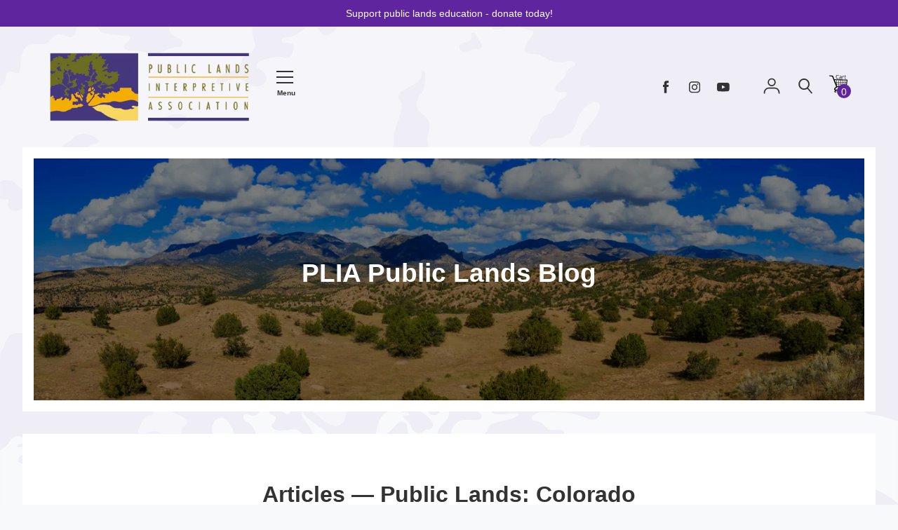

--- FILE ---
content_type: text/html; charset=utf-8
request_url: https://publiclands.org/blogs/articles/tagged/public-lands-colorado
body_size: 70382
content:
<!doctype html>
<!--[if IE 8]><html class="no-js lt-ie9" lang="en"> <![endif]-->
<!--[if IE 9 ]><html class="ie9 no-js" lang="en"> <![endif]-->
<!--[if (gt IE 9)|!(IE)]><!--> <html class="no-js" lang="en"> <!--<![endif]-->
<head>
  <!-- Basic page needs ================================================== -->
  <meta charset="utf-8">
  <meta http-equiv="X-UA-Compatible" content="IE=edge,chrome=1">

  
    <link rel="shortcut icon" href="//publiclands.org/cdn/shop/files/plia-trees_32x32.png?v=1614292309" type="image/png">
  

  <!-- Title and description ================================================== -->
  <title>
  Articles &ndash; Tagged Public Lands: Colorado &ndash; Public Lands Interpretive Association
  </title>

  
  <meta name="description" content="News, trivia, and other articles about public lands and recreation in the Western US. Find information about opportunities for hunting, fishing, camping, RVing, Hiking, and more.">
  

  <!-- Helpers ================================================== -->
  


<meta property="og:site_name" content="Public Lands Interpretive Association">
<meta property="og:url" content="https://publiclands.org/blogs/articles/tagged/public-lands-colorado">
<meta property="og:title" content="Articles">
<meta property="og:type" content="website">
<meta property="og:description" content="News, trivia, and other articles about public lands and recreation in the Western US. Find information about opportunities for hunting, fishing, camping, RVing, Hiking, and more."><meta property="og:image" content="http://publiclands.org/cdn/shop/files/Whiptail_Girls_Group_White_Sands.jpg?v=1698162863">
  <meta property="og:image:secure_url" content="https://publiclands.org/cdn/shop/files/Whiptail_Girls_Group_White_Sands.jpg?v=1698162863">
  <meta property="og:image:width" content="1134">
  <meta property="og:image:height" content="850"><meta name="twitter:card" content="summary_large_image">
<meta name="twitter:title" content="Articles">
<meta name="twitter:description" content="News, trivia, and other articles about public lands and recreation in the Western US. Find information about opportunities for hunting, fishing, camping, RVing, Hiking, and more.">

  <link rel="canonical" href="https://publiclands.org/blogs/articles/tagged/public-lands-colorado">
  <meta name="viewport" content="width=device-width,initial-scale=1,shrink-to-fit=no">
  <meta name="theme-color" content="#333333">

  


  <!-- CSS ================================================== -->
  

<link href="//publiclands.org/cdn/shop/t/2/assets/theme.min.css?v=113930975251664748261759331852" rel="stylesheet">

  <style>
  

  @font-face {
    font-family: 'icons';
    src: url('//publiclands.org/cdn/shop/t/2/assets/icons.eot?v=136504279994555154851642792297');
    src: url('//publiclands.org/cdn/shop/t/2/assets/icons.eot?v=136504279994555154851642792297#iefix') format("embedded-opentype"),
        url('//publiclands.org/cdn/shop/t/2/assets/icons.woff?v=80371519890771587011642792298') format("woff"),
        url('//publiclands.org/cdn/shop/t/2/assets/icons.ttf?v=53474355071645681691642792300') format("truetype"),
        url('//publiclands.org/cdn/shop/t/2/assets/icons.svg?v=1632698112070928441642792306#timber-icons') format("svg");
    font-weight: normal;
    font-style: normal;
  }

  

  
  
  

  
  @font-face {
  font-family: "Merriweather Sans";
  font-weight: 700;
  font-style: normal;
  src: url("//publiclands.org/cdn/fonts/merriweather_sans/merriweathersans_n7.3dd4b2318b551e0b9ab383d06e174627140df1a2.woff2") format("woff2"),
       url("//publiclands.org/cdn/fonts/merriweather_sans/merriweathersans_n7.747f9bc74171cb774c825e88f24f06fa2c104728.woff") format("woff");
}

  
@font-face {
  font-family: "Merriweather Sans";
  font-weight: 800;
  font-style: normal;
  src: url("//publiclands.org/cdn/fonts/merriweather_sans/merriweathersans_n8.7e843d21eaf44e8e1f404569a75e411047ab0d00.woff2") format("woff2"),
       url("//publiclands.org/cdn/fonts/merriweather_sans/merriweathersans_n8.e9950ade17570f1bb1af65dcf1ea01aadea37447.woff") format("woff");
}

  @font-face {
  font-family: "Merriweather Sans";
  font-weight: 700;
  font-style: italic;
  src: url("//publiclands.org/cdn/fonts/merriweather_sans/merriweathersans_i7.f2d7b1a500d49e06d98f40b8dbe77e95004f79db.woff2") format("woff2"),
       url("//publiclands.org/cdn/fonts/merriweather_sans/merriweathersans_i7.a1c55eb3a491b4fcf03e3827b743957269dcbb5c.woff") format("woff");
}

  @font-face {
  font-family: "Merriweather Sans";
  font-weight: 800;
  font-style: italic;
  src: url("//publiclands.org/cdn/fonts/merriweather_sans/merriweathersans_i8.f5876f96ca445488d022d002e0104a98bf8ae6fe.woff2") format("woff2"),
       url("//publiclands.org/cdn/fonts/merriweather_sans/merriweathersans_i8.a91927903205a2349871365036ea52df7e11ae63.woff") format("woff");
}


  
  

  
    

  

  

  
  
  

  
  
  

  
  
  

  
  

  

  

  

  

  
  
  
  

  

  
  

  
  

  

  

  
  

  

  

  
  

  

  

  
  

  

  

  
  

  
  

  

  
  

  
  

  

  
  

  
  

  

  
  

  
  

  

  

  

  

  

  

  

  

  

  

  

  


  
  

  

  
  

  

  

  

  

  
  

  

  

  

  :root {
    /* Font stacks */
    --main-font-stack: "system_ui", -apple-system, 'Segoe UI', Roboto, 'Helvetica Neue', 'Noto Sans', 'Liberation Sans', Arial, sans-serif, 'Apple Color Emoji', 'Segoe UI Emoji', 'Segoe UI Symbol', 'Noto Color Emoji';
    --main-font-style: normal;
    --main-font-weight: 400;

    --title-font-stack: "Merriweather Sans", sans-serif;
    --title-font-weight: 700;
    --title-font-style: normal;

    --section-title-font-stack: "system_ui", -apple-system, 'Segoe UI', Roboto, 'Helvetica Neue', 'Noto Sans', 'Liberation Sans', Arial, sans-serif, 'Apple Color Emoji', 'Segoe UI Emoji', 'Segoe UI Symbol', 'Noto Color Emoji';
    --section-title-font-weight: 400;
    --section-title-font-style: normal;

    --body-font-stack: "system_ui", -apple-system, 'Segoe UI', Roboto, 'Helvetica Neue', 'Noto Sans', 'Liberation Sans', Arial, sans-serif, 'Apple Color Emoji', 'Segoe UI Emoji', 'Segoe UI Symbol', 'Noto Color Emoji';
    --body-font-weight: 400;

    /* Border / HR height */
    --border-hr-height: 2px;
    --ui-active-border-width: 2px;

    --section-title-text-transform: none;
    --section-title-letterspacing: 0.0;

    --navigation-text-transform: none;
    --navigation-letterspacing: 0.0;

    --meta-text-transform: none;
    --meta-letterspacing: 0.0;
    --meta-font-weight: 400;

    --header-text-transform: none;
    --header-font-weight: 700;

    --buttons-text-transform: none;
    --buttons-letterspacing: 0.0;
    --buttons-font-weight: 400;

    /* Theme colors */
    --color-primary: #333333;
    --color-primary-darker: #262626;
    --color-secondary: #bbb;

    --color-main-accent: #f4ae00;
    --color-main-accent-darker: #c18a00;
    --color-secondary-accent: #5f259f;
    --color-shop-accent: #f8da75;
    --color-shop-accent-darker: #f6cd44;

    --color-focus-ring: #333333;

    --color-sections: #ffffff;

    /* Backgrounds */
    --color-body: #f8f9fa;
    --color-section: #ffffff;

    /* Overlay colors */
    --color-primary-overlay: #ffffff;

    --color-main-accent-overlay: #333333;

    --color-secondary-accent-overlay: #ffffff;
    --color-secondary-accent-overlay-faded: rgba(255, 255, 255, 0.2 );

    --color-shop-accent-overlay: #333333;

    --main-accent-rgba: rgba(244, 174, 0, 0.95 );
    --secondary-accent-rgba: rgba(95, 37, 159, 0.95 );
    --section-rgba: rgba(255, 255, 255, 0.95 );
    --primary-rgba: rgba(51, 51, 51, 0.95 );
    --primary-rgba-08: rgba(51, 51, 51, 0.08 );
    --primary-rgba-faded: rgba(51, 51, 51, 0.2 );
    --primary-rgba-ultra-faded: rgba(51, 51, 51, 0.05 );

    /* Button colors */
    --color-btn-primary: #333333;
    --color-btn-primary-hover: #1a1a1a;
    --color-btn-primary-active: #000000;

    --color-btn-secondary: #bbb;
    --color-btn-secondary-hover: #a2a2a2;
    --color-btn-secondary-active: #898989;

    --color-btn-main-accent-text: #000;
    --color-btn-shop-accent-text: #000;
    --color-btn-white-text: #000;
    --color-btn-black-text: #fff;

    /* Text link colors */
    --color-link: #333333;
    --color-link-hover: #595959;

    /* Text colors */
    --color-text-body: #333333;

    /* Border colors */
    --color-border: #7d7e00;

    /* Success and error colors */
    --color-success: #13ce14;
    --color-error: #d61411;

    --color-success-modal: #13ce14;
    --color-error-modal: #d61411;

    /* Video background color */
    --color-video-bg: #e9ecef;

    /* Site Footer */
    --color-footer-bg: shop-accent;
    --color-footer-text: #636363;

    /* Logo max width */
    --logo-max-width: 450px;

    /* Drawers */
    --color-drawers: #ffffff;
    --color-drawer-border: #f2f2f2;

    /* Sizing variables */
    --site-width: 1680px;

    --radius: 3px;

    /* URLs */
    --url-icon-chevron: url('//publiclands.org/cdn/shop/t/2/assets/ico-chevron.svg?v=180997245710723005461642792313');
    --url-gif-pswp-preloader: url('//publiclands.org/cdn/shop/t/2/assets/pswp-preloader.gif?11465');

    /* Slick */
    --slick-color-button-text: #333333;
    --slick-border-bottom: 2px solid #f8da75;

    /* Global classes */
    --global-button-background-color: #333333;
    --global-button-color: #ffffff;
    --global-button-hover-background-color: #f4ae00;
    --global-button-hover-color: #333333;

    --global-shop-button-background-color: #333333;
    --global-shop-button-color: #ffffff;
    --global-shop-button-hover-background-color: #f8da75;
    --global-shop-button-hover-color: #333333;

    --global-secondary-color: #333333;
    --global-shop-secondary-color: #333333;
  }

</style>



  <!-- JS ================================================== -->
  <script src="//publiclands.org/cdn/shop/t/2/assets/modernizr.min.js?v=137617515274177302221642792300"></script>
  <script src="//publiclands.org/cdn/shop/t/2/assets/focus-visible.min.js?v=11687755154680140301642792305" defer async></script>
  
<!--[if (gt IE 9)|!(IE)]><!--><script src="//publiclands.org/cdn/shop/t/2/assets/theme.min.js?v=2203165931183693861642792307" defer="defer"></script><!--<![endif]-->
<!--[if lt IE 9]><script src="//publiclands.org/cdn/shop/t/2/assets/theme.min.js?v=2203165931183693861642792307"></script><![endif]-->
  <script src="//publiclands.org/cdn/shop/t/2/assets/global.js?v=18231314878083989181642792301" defer></script>

  <!-- Header hook for plugins ================================================== -->
  <script>window.performance && window.performance.mark && window.performance.mark('shopify.content_for_header.start');</script><meta name="google-site-verification" content="95Ivg3krZ2OnGe77k7rvVp6z1j5CB9Uqa8FCCbn08-Q">
<meta name="facebook-domain-verification" content="qpub20c37kop57r9mk91bwthhqtvfz">
<meta id="shopify-digital-wallet" name="shopify-digital-wallet" content="/25900744789/digital_wallets/dialog">
<meta name="shopify-checkout-api-token" content="b239339bee1b3e99450d94e5ccc9a869">
<link rel="alternate" type="application/atom+xml" title="Feed" href="/blogs/articles/tagged/public-lands-colorado.atom" />
<script async="async" src="/checkouts/internal/preloads.js?locale=en-US"></script>
<link rel="preconnect" href="https://shop.app" crossorigin="anonymous">
<script async="async" src="https://shop.app/checkouts/internal/preloads.js?locale=en-US&shop_id=25900744789" crossorigin="anonymous"></script>
<script id="apple-pay-shop-capabilities" type="application/json">{"shopId":25900744789,"countryCode":"US","currencyCode":"USD","merchantCapabilities":["supports3DS"],"merchantId":"gid:\/\/shopify\/Shop\/25900744789","merchantName":"Public Lands Interpretive Association","requiredBillingContactFields":["postalAddress","email","phone"],"requiredShippingContactFields":["postalAddress","email","phone"],"shippingType":"shipping","supportedNetworks":["visa","masterCard","amex","discover","elo","jcb"],"total":{"type":"pending","label":"Public Lands Interpretive Association","amount":"1.00"},"shopifyPaymentsEnabled":true,"supportsSubscriptions":true}</script>
<script id="shopify-features" type="application/json">{"accessToken":"b239339bee1b3e99450d94e5ccc9a869","betas":["rich-media-storefront-analytics"],"domain":"publiclands.org","predictiveSearch":true,"shopId":25900744789,"locale":"en"}</script>
<script>var Shopify = Shopify || {};
Shopify.shop = "public-lands-interpretive-association.myshopify.com";
Shopify.locale = "en";
Shopify.currency = {"active":"USD","rate":"1.0"};
Shopify.country = "US";
Shopify.theme = {"name":"PLIA 2.0","id":121358712917,"schema_name":"Editorial","schema_version":"4.0.0","theme_store_id":827,"role":"main"};
Shopify.theme.handle = "null";
Shopify.theme.style = {"id":null,"handle":null};
Shopify.cdnHost = "publiclands.org/cdn";
Shopify.routes = Shopify.routes || {};
Shopify.routes.root = "/";</script>
<script type="module">!function(o){(o.Shopify=o.Shopify||{}).modules=!0}(window);</script>
<script>!function(o){function n(){var o=[];function n(){o.push(Array.prototype.slice.apply(arguments))}return n.q=o,n}var t=o.Shopify=o.Shopify||{};t.loadFeatures=n(),t.autoloadFeatures=n()}(window);</script>
<script>
  window.ShopifyPay = window.ShopifyPay || {};
  window.ShopifyPay.apiHost = "shop.app\/pay";
  window.ShopifyPay.redirectState = null;
</script>
<script id="shop-js-analytics" type="application/json">{"pageType":"blog"}</script>
<script defer="defer" async type="module" src="//publiclands.org/cdn/shopifycloud/shop-js/modules/v2/client.init-shop-cart-sync_C5BV16lS.en.esm.js"></script>
<script defer="defer" async type="module" src="//publiclands.org/cdn/shopifycloud/shop-js/modules/v2/chunk.common_CygWptCX.esm.js"></script>
<script type="module">
  await import("//publiclands.org/cdn/shopifycloud/shop-js/modules/v2/client.init-shop-cart-sync_C5BV16lS.en.esm.js");
await import("//publiclands.org/cdn/shopifycloud/shop-js/modules/v2/chunk.common_CygWptCX.esm.js");

  window.Shopify.SignInWithShop?.initShopCartSync?.({"fedCMEnabled":true,"windoidEnabled":true});

</script>
<script>
  window.Shopify = window.Shopify || {};
  if (!window.Shopify.featureAssets) window.Shopify.featureAssets = {};
  window.Shopify.featureAssets['shop-js'] = {"shop-cart-sync":["modules/v2/client.shop-cart-sync_ZFArdW7E.en.esm.js","modules/v2/chunk.common_CygWptCX.esm.js"],"init-fed-cm":["modules/v2/client.init-fed-cm_CmiC4vf6.en.esm.js","modules/v2/chunk.common_CygWptCX.esm.js"],"shop-button":["modules/v2/client.shop-button_tlx5R9nI.en.esm.js","modules/v2/chunk.common_CygWptCX.esm.js"],"shop-cash-offers":["modules/v2/client.shop-cash-offers_DOA2yAJr.en.esm.js","modules/v2/chunk.common_CygWptCX.esm.js","modules/v2/chunk.modal_D71HUcav.esm.js"],"init-windoid":["modules/v2/client.init-windoid_sURxWdc1.en.esm.js","modules/v2/chunk.common_CygWptCX.esm.js"],"shop-toast-manager":["modules/v2/client.shop-toast-manager_ClPi3nE9.en.esm.js","modules/v2/chunk.common_CygWptCX.esm.js"],"init-shop-email-lookup-coordinator":["modules/v2/client.init-shop-email-lookup-coordinator_B8hsDcYM.en.esm.js","modules/v2/chunk.common_CygWptCX.esm.js"],"init-shop-cart-sync":["modules/v2/client.init-shop-cart-sync_C5BV16lS.en.esm.js","modules/v2/chunk.common_CygWptCX.esm.js"],"avatar":["modules/v2/client.avatar_BTnouDA3.en.esm.js"],"pay-button":["modules/v2/client.pay-button_FdsNuTd3.en.esm.js","modules/v2/chunk.common_CygWptCX.esm.js"],"init-customer-accounts":["modules/v2/client.init-customer-accounts_DxDtT_ad.en.esm.js","modules/v2/client.shop-login-button_C5VAVYt1.en.esm.js","modules/v2/chunk.common_CygWptCX.esm.js","modules/v2/chunk.modal_D71HUcav.esm.js"],"init-shop-for-new-customer-accounts":["modules/v2/client.init-shop-for-new-customer-accounts_ChsxoAhi.en.esm.js","modules/v2/client.shop-login-button_C5VAVYt1.en.esm.js","modules/v2/chunk.common_CygWptCX.esm.js","modules/v2/chunk.modal_D71HUcav.esm.js"],"shop-login-button":["modules/v2/client.shop-login-button_C5VAVYt1.en.esm.js","modules/v2/chunk.common_CygWptCX.esm.js","modules/v2/chunk.modal_D71HUcav.esm.js"],"init-customer-accounts-sign-up":["modules/v2/client.init-customer-accounts-sign-up_CPSyQ0Tj.en.esm.js","modules/v2/client.shop-login-button_C5VAVYt1.en.esm.js","modules/v2/chunk.common_CygWptCX.esm.js","modules/v2/chunk.modal_D71HUcav.esm.js"],"shop-follow-button":["modules/v2/client.shop-follow-button_Cva4Ekp9.en.esm.js","modules/v2/chunk.common_CygWptCX.esm.js","modules/v2/chunk.modal_D71HUcav.esm.js"],"checkout-modal":["modules/v2/client.checkout-modal_BPM8l0SH.en.esm.js","modules/v2/chunk.common_CygWptCX.esm.js","modules/v2/chunk.modal_D71HUcav.esm.js"],"lead-capture":["modules/v2/client.lead-capture_Bi8yE_yS.en.esm.js","modules/v2/chunk.common_CygWptCX.esm.js","modules/v2/chunk.modal_D71HUcav.esm.js"],"shop-login":["modules/v2/client.shop-login_D6lNrXab.en.esm.js","modules/v2/chunk.common_CygWptCX.esm.js","modules/v2/chunk.modal_D71HUcav.esm.js"],"payment-terms":["modules/v2/client.payment-terms_CZxnsJam.en.esm.js","modules/v2/chunk.common_CygWptCX.esm.js","modules/v2/chunk.modal_D71HUcav.esm.js"]};
</script>
<script>(function() {
  var isLoaded = false;
  function asyncLoad() {
    if (isLoaded) return;
    isLoaded = true;
    var urls = ["\/\/code.tidio.co\/nl7bmez2bqbrrhqkip51abt03te4g7ib.js?shop=public-lands-interpretive-association.myshopify.com"];
    for (var i = 0; i < urls.length; i++) {
      var s = document.createElement('script');
      s.type = 'text/javascript';
      s.async = true;
      s.src = urls[i];
      var x = document.getElementsByTagName('script')[0];
      x.parentNode.insertBefore(s, x);
    }
  };
  if(window.attachEvent) {
    window.attachEvent('onload', asyncLoad);
  } else {
    window.addEventListener('load', asyncLoad, false);
  }
})();</script>
<script id="__st">var __st={"a":25900744789,"offset":-25200,"reqid":"bb6db4b2-0ad6-4ab1-aa82-48d86aceb28c-1768668737","pageurl":"publiclands.org\/blogs\/articles\/tagged\/public-lands-colorado","s":"blogs-79028289621","u":"0751f4a2f6d9","p":"blog","rtyp":"blog","rid":79028289621};</script>
<script>window.ShopifyPaypalV4VisibilityTracking = true;</script>
<script id="captcha-bootstrap">!function(){'use strict';const t='contact',e='account',n='new_comment',o=[[t,t],['blogs',n],['comments',n],[t,'customer']],c=[[e,'customer_login'],[e,'guest_login'],[e,'recover_customer_password'],[e,'create_customer']],r=t=>t.map((([t,e])=>`form[action*='/${t}']:not([data-nocaptcha='true']) input[name='form_type'][value='${e}']`)).join(','),a=t=>()=>t?[...document.querySelectorAll(t)].map((t=>t.form)):[];function s(){const t=[...o],e=r(t);return a(e)}const i='password',u='form_key',d=['recaptcha-v3-token','g-recaptcha-response','h-captcha-response',i],f=()=>{try{return window.sessionStorage}catch{return}},m='__shopify_v',_=t=>t.elements[u];function p(t,e,n=!1){try{const o=window.sessionStorage,c=JSON.parse(o.getItem(e)),{data:r}=function(t){const{data:e,action:n}=t;return t[m]||n?{data:e,action:n}:{data:t,action:n}}(c);for(const[e,n]of Object.entries(r))t.elements[e]&&(t.elements[e].value=n);n&&o.removeItem(e)}catch(o){console.error('form repopulation failed',{error:o})}}const l='form_type',E='cptcha';function T(t){t.dataset[E]=!0}const w=window,h=w.document,L='Shopify',v='ce_forms',y='captcha';let A=!1;((t,e)=>{const n=(g='f06e6c50-85a8-45c8-87d0-21a2b65856fe',I='https://cdn.shopify.com/shopifycloud/storefront-forms-hcaptcha/ce_storefront_forms_captcha_hcaptcha.v1.5.2.iife.js',D={infoText:'Protected by hCaptcha',privacyText:'Privacy',termsText:'Terms'},(t,e,n)=>{const o=w[L][v],c=o.bindForm;if(c)return c(t,g,e,D).then(n);var r;o.q.push([[t,g,e,D],n]),r=I,A||(h.body.append(Object.assign(h.createElement('script'),{id:'captcha-provider',async:!0,src:r})),A=!0)});var g,I,D;w[L]=w[L]||{},w[L][v]=w[L][v]||{},w[L][v].q=[],w[L][y]=w[L][y]||{},w[L][y].protect=function(t,e){n(t,void 0,e),T(t)},Object.freeze(w[L][y]),function(t,e,n,w,h,L){const[v,y,A,g]=function(t,e,n){const i=e?o:[],u=t?c:[],d=[...i,...u],f=r(d),m=r(i),_=r(d.filter((([t,e])=>n.includes(e))));return[a(f),a(m),a(_),s()]}(w,h,L),I=t=>{const e=t.target;return e instanceof HTMLFormElement?e:e&&e.form},D=t=>v().includes(t);t.addEventListener('submit',(t=>{const e=I(t);if(!e)return;const n=D(e)&&!e.dataset.hcaptchaBound&&!e.dataset.recaptchaBound,o=_(e),c=g().includes(e)&&(!o||!o.value);(n||c)&&t.preventDefault(),c&&!n&&(function(t){try{if(!f())return;!function(t){const e=f();if(!e)return;const n=_(t);if(!n)return;const o=n.value;o&&e.removeItem(o)}(t);const e=Array.from(Array(32),(()=>Math.random().toString(36)[2])).join('');!function(t,e){_(t)||t.append(Object.assign(document.createElement('input'),{type:'hidden',name:u})),t.elements[u].value=e}(t,e),function(t,e){const n=f();if(!n)return;const o=[...t.querySelectorAll(`input[type='${i}']`)].map((({name:t})=>t)),c=[...d,...o],r={};for(const[a,s]of new FormData(t).entries())c.includes(a)||(r[a]=s);n.setItem(e,JSON.stringify({[m]:1,action:t.action,data:r}))}(t,e)}catch(e){console.error('failed to persist form',e)}}(e),e.submit())}));const S=(t,e)=>{t&&!t.dataset[E]&&(n(t,e.some((e=>e===t))),T(t))};for(const o of['focusin','change'])t.addEventListener(o,(t=>{const e=I(t);D(e)&&S(e,y())}));const B=e.get('form_key'),M=e.get(l),P=B&&M;t.addEventListener('DOMContentLoaded',(()=>{const t=y();if(P)for(const e of t)e.elements[l].value===M&&p(e,B);[...new Set([...A(),...v().filter((t=>'true'===t.dataset.shopifyCaptcha))])].forEach((e=>S(e,t)))}))}(h,new URLSearchParams(w.location.search),n,t,e,['guest_login'])})(!0,!0)}();</script>
<script integrity="sha256-4kQ18oKyAcykRKYeNunJcIwy7WH5gtpwJnB7kiuLZ1E=" data-source-attribution="shopify.loadfeatures" defer="defer" src="//publiclands.org/cdn/shopifycloud/storefront/assets/storefront/load_feature-a0a9edcb.js" crossorigin="anonymous"></script>
<script crossorigin="anonymous" defer="defer" src="//publiclands.org/cdn/shopifycloud/storefront/assets/shopify_pay/storefront-65b4c6d7.js?v=20250812"></script>
<script data-source-attribution="shopify.dynamic_checkout.dynamic.init">var Shopify=Shopify||{};Shopify.PaymentButton=Shopify.PaymentButton||{isStorefrontPortableWallets:!0,init:function(){window.Shopify.PaymentButton.init=function(){};var t=document.createElement("script");t.src="https://publiclands.org/cdn/shopifycloud/portable-wallets/latest/portable-wallets.en.js",t.type="module",document.head.appendChild(t)}};
</script>
<script data-source-attribution="shopify.dynamic_checkout.buyer_consent">
  function portableWalletsHideBuyerConsent(e){var t=document.getElementById("shopify-buyer-consent"),n=document.getElementById("shopify-subscription-policy-button");t&&n&&(t.classList.add("hidden"),t.setAttribute("aria-hidden","true"),n.removeEventListener("click",e))}function portableWalletsShowBuyerConsent(e){var t=document.getElementById("shopify-buyer-consent"),n=document.getElementById("shopify-subscription-policy-button");t&&n&&(t.classList.remove("hidden"),t.removeAttribute("aria-hidden"),n.addEventListener("click",e))}window.Shopify?.PaymentButton&&(window.Shopify.PaymentButton.hideBuyerConsent=portableWalletsHideBuyerConsent,window.Shopify.PaymentButton.showBuyerConsent=portableWalletsShowBuyerConsent);
</script>
<script data-source-attribution="shopify.dynamic_checkout.cart.bootstrap">document.addEventListener("DOMContentLoaded",(function(){function t(){return document.querySelector("shopify-accelerated-checkout-cart, shopify-accelerated-checkout")}if(t())Shopify.PaymentButton.init();else{new MutationObserver((function(e,n){t()&&(Shopify.PaymentButton.init(),n.disconnect())})).observe(document.body,{childList:!0,subtree:!0})}}));
</script>
<link id="shopify-accelerated-checkout-styles" rel="stylesheet" media="screen" href="https://publiclands.org/cdn/shopifycloud/portable-wallets/latest/accelerated-checkout-backwards-compat.css" crossorigin="anonymous">
<style id="shopify-accelerated-checkout-cart">
        #shopify-buyer-consent {
  margin-top: 1em;
  display: inline-block;
  width: 100%;
}

#shopify-buyer-consent.hidden {
  display: none;
}

#shopify-subscription-policy-button {
  background: none;
  border: none;
  padding: 0;
  text-decoration: underline;
  font-size: inherit;
  cursor: pointer;
}

#shopify-subscription-policy-button::before {
  box-shadow: none;
}

      </style>

<script>window.performance && window.performance.mark && window.performance.mark('shopify.content_for_header.end');</script>

  <!-- CSS ================================================== -->


  
  
  <script src="https://kit.fontawesome.com/a873424c9e.js" crossorigin="anonymous"></script>
  <!-- Hotjar Tracking Code for https://publiclands.org -->
<script>
    (function(h,o,t,j,a,r){
        h.hj=h.hj||function(){(h.hj.q=h.hj.q||[]).push(arguments)};
        h._hjSettings={hjid:3342190,hjsv:6};
        a=o.getElementsByTagName('head')[0];
        r=o.createElement('script');r.async=1;
        r.src=t+h._hjSettings.hjid+j+h._hjSettings.hjsv;
        a.appendChild(r);
    })(window,document,'https://static.hotjar.com/c/hotjar-','.js?sv=');
</script>

 <!-- Google tag (gtag.js) -->
<script async src="https://www.googletagmanager.com/gtag/js?id=AW-1051224523"></script>
<script>
  window.dataLayer = window.dataLayer || [];
  function gtag(){dataLayer.push(arguments);}
  gtag('js', new Date());

  gtag('config', 'AW-1051224523');
</script>
<link href="https://monorail-edge.shopifysvc.com" rel="dns-prefetch">
<script>(function(){if ("sendBeacon" in navigator && "performance" in window) {try {var session_token_from_headers = performance.getEntriesByType('navigation')[0].serverTiming.find(x => x.name == '_s').description;} catch {var session_token_from_headers = undefined;}var session_cookie_matches = document.cookie.match(/_shopify_s=([^;]*)/);var session_token_from_cookie = session_cookie_matches && session_cookie_matches.length === 2 ? session_cookie_matches[1] : "";var session_token = session_token_from_headers || session_token_from_cookie || "";function handle_abandonment_event(e) {var entries = performance.getEntries().filter(function(entry) {return /monorail-edge.shopifysvc.com/.test(entry.name);});if (!window.abandonment_tracked && entries.length === 0) {window.abandonment_tracked = true;var currentMs = Date.now();var navigation_start = performance.timing.navigationStart;var payload = {shop_id: 25900744789,url: window.location.href,navigation_start,duration: currentMs - navigation_start,session_token,page_type: "blog"};window.navigator.sendBeacon("https://monorail-edge.shopifysvc.com/v1/produce", JSON.stringify({schema_id: "online_store_buyer_site_abandonment/1.1",payload: payload,metadata: {event_created_at_ms: currentMs,event_sent_at_ms: currentMs}}));}}window.addEventListener('pagehide', handle_abandonment_event);}}());</script>
<script id="web-pixels-manager-setup">(function e(e,d,r,n,o){if(void 0===o&&(o={}),!Boolean(null===(a=null===(i=window.Shopify)||void 0===i?void 0:i.analytics)||void 0===a?void 0:a.replayQueue)){var i,a;window.Shopify=window.Shopify||{};var t=window.Shopify;t.analytics=t.analytics||{};var s=t.analytics;s.replayQueue=[],s.publish=function(e,d,r){return s.replayQueue.push([e,d,r]),!0};try{self.performance.mark("wpm:start")}catch(e){}var l=function(){var e={modern:/Edge?\/(1{2}[4-9]|1[2-9]\d|[2-9]\d{2}|\d{4,})\.\d+(\.\d+|)|Firefox\/(1{2}[4-9]|1[2-9]\d|[2-9]\d{2}|\d{4,})\.\d+(\.\d+|)|Chrom(ium|e)\/(9{2}|\d{3,})\.\d+(\.\d+|)|(Maci|X1{2}).+ Version\/(15\.\d+|(1[6-9]|[2-9]\d|\d{3,})\.\d+)([,.]\d+|)( \(\w+\)|)( Mobile\/\w+|) Safari\/|Chrome.+OPR\/(9{2}|\d{3,})\.\d+\.\d+|(CPU[ +]OS|iPhone[ +]OS|CPU[ +]iPhone|CPU IPhone OS|CPU iPad OS)[ +]+(15[._]\d+|(1[6-9]|[2-9]\d|\d{3,})[._]\d+)([._]\d+|)|Android:?[ /-](13[3-9]|1[4-9]\d|[2-9]\d{2}|\d{4,})(\.\d+|)(\.\d+|)|Android.+Firefox\/(13[5-9]|1[4-9]\d|[2-9]\d{2}|\d{4,})\.\d+(\.\d+|)|Android.+Chrom(ium|e)\/(13[3-9]|1[4-9]\d|[2-9]\d{2}|\d{4,})\.\d+(\.\d+|)|SamsungBrowser\/([2-9]\d|\d{3,})\.\d+/,legacy:/Edge?\/(1[6-9]|[2-9]\d|\d{3,})\.\d+(\.\d+|)|Firefox\/(5[4-9]|[6-9]\d|\d{3,})\.\d+(\.\d+|)|Chrom(ium|e)\/(5[1-9]|[6-9]\d|\d{3,})\.\d+(\.\d+|)([\d.]+$|.*Safari\/(?![\d.]+ Edge\/[\d.]+$))|(Maci|X1{2}).+ Version\/(10\.\d+|(1[1-9]|[2-9]\d|\d{3,})\.\d+)([,.]\d+|)( \(\w+\)|)( Mobile\/\w+|) Safari\/|Chrome.+OPR\/(3[89]|[4-9]\d|\d{3,})\.\d+\.\d+|(CPU[ +]OS|iPhone[ +]OS|CPU[ +]iPhone|CPU IPhone OS|CPU iPad OS)[ +]+(10[._]\d+|(1[1-9]|[2-9]\d|\d{3,})[._]\d+)([._]\d+|)|Android:?[ /-](13[3-9]|1[4-9]\d|[2-9]\d{2}|\d{4,})(\.\d+|)(\.\d+|)|Mobile Safari.+OPR\/([89]\d|\d{3,})\.\d+\.\d+|Android.+Firefox\/(13[5-9]|1[4-9]\d|[2-9]\d{2}|\d{4,})\.\d+(\.\d+|)|Android.+Chrom(ium|e)\/(13[3-9]|1[4-9]\d|[2-9]\d{2}|\d{4,})\.\d+(\.\d+|)|Android.+(UC? ?Browser|UCWEB|U3)[ /]?(15\.([5-9]|\d{2,})|(1[6-9]|[2-9]\d|\d{3,})\.\d+)\.\d+|SamsungBrowser\/(5\.\d+|([6-9]|\d{2,})\.\d+)|Android.+MQ{2}Browser\/(14(\.(9|\d{2,})|)|(1[5-9]|[2-9]\d|\d{3,})(\.\d+|))(\.\d+|)|K[Aa][Ii]OS\/(3\.\d+|([4-9]|\d{2,})\.\d+)(\.\d+|)/},d=e.modern,r=e.legacy,n=navigator.userAgent;return n.match(d)?"modern":n.match(r)?"legacy":"unknown"}(),u="modern"===l?"modern":"legacy",c=(null!=n?n:{modern:"",legacy:""})[u],f=function(e){return[e.baseUrl,"/wpm","/b",e.hashVersion,"modern"===e.buildTarget?"m":"l",".js"].join("")}({baseUrl:d,hashVersion:r,buildTarget:u}),m=function(e){var d=e.version,r=e.bundleTarget,n=e.surface,o=e.pageUrl,i=e.monorailEndpoint;return{emit:function(e){var a=e.status,t=e.errorMsg,s=(new Date).getTime(),l=JSON.stringify({metadata:{event_sent_at_ms:s},events:[{schema_id:"web_pixels_manager_load/3.1",payload:{version:d,bundle_target:r,page_url:o,status:a,surface:n,error_msg:t},metadata:{event_created_at_ms:s}}]});if(!i)return console&&console.warn&&console.warn("[Web Pixels Manager] No Monorail endpoint provided, skipping logging."),!1;try{return self.navigator.sendBeacon.bind(self.navigator)(i,l)}catch(e){}var u=new XMLHttpRequest;try{return u.open("POST",i,!0),u.setRequestHeader("Content-Type","text/plain"),u.send(l),!0}catch(e){return console&&console.warn&&console.warn("[Web Pixels Manager] Got an unhandled error while logging to Monorail."),!1}}}}({version:r,bundleTarget:l,surface:e.surface,pageUrl:self.location.href,monorailEndpoint:e.monorailEndpoint});try{o.browserTarget=l,function(e){var d=e.src,r=e.async,n=void 0===r||r,o=e.onload,i=e.onerror,a=e.sri,t=e.scriptDataAttributes,s=void 0===t?{}:t,l=document.createElement("script"),u=document.querySelector("head"),c=document.querySelector("body");if(l.async=n,l.src=d,a&&(l.integrity=a,l.crossOrigin="anonymous"),s)for(var f in s)if(Object.prototype.hasOwnProperty.call(s,f))try{l.dataset[f]=s[f]}catch(e){}if(o&&l.addEventListener("load",o),i&&l.addEventListener("error",i),u)u.appendChild(l);else{if(!c)throw new Error("Did not find a head or body element to append the script");c.appendChild(l)}}({src:f,async:!0,onload:function(){if(!function(){var e,d;return Boolean(null===(d=null===(e=window.Shopify)||void 0===e?void 0:e.analytics)||void 0===d?void 0:d.initialized)}()){var d=window.webPixelsManager.init(e)||void 0;if(d){var r=window.Shopify.analytics;r.replayQueue.forEach((function(e){var r=e[0],n=e[1],o=e[2];d.publishCustomEvent(r,n,o)})),r.replayQueue=[],r.publish=d.publishCustomEvent,r.visitor=d.visitor,r.initialized=!0}}},onerror:function(){return m.emit({status:"failed",errorMsg:"".concat(f," has failed to load")})},sri:function(e){var d=/^sha384-[A-Za-z0-9+/=]+$/;return"string"==typeof e&&d.test(e)}(c)?c:"",scriptDataAttributes:o}),m.emit({status:"loading"})}catch(e){m.emit({status:"failed",errorMsg:(null==e?void 0:e.message)||"Unknown error"})}}})({shopId: 25900744789,storefrontBaseUrl: "https://publiclands.org",extensionsBaseUrl: "https://extensions.shopifycdn.com/cdn/shopifycloud/web-pixels-manager",monorailEndpoint: "https://monorail-edge.shopifysvc.com/unstable/produce_batch",surface: "storefront-renderer",enabledBetaFlags: ["2dca8a86"],webPixelsConfigList: [{"id":"182386773","configuration":"{\"config\":\"{\\\"pixel_id\\\":\\\"G-7S637RWN84\\\",\\\"target_country\\\":\\\"US\\\",\\\"gtag_events\\\":[{\\\"type\\\":\\\"search\\\",\\\"action_label\\\":[\\\"G-7S637RWN84\\\",\\\"AW-1051224523\\\/xWiWCLDMwvIBEMvTofUD\\\"]},{\\\"type\\\":\\\"begin_checkout\\\",\\\"action_label\\\":[\\\"G-7S637RWN84\\\",\\\"AW-1051224523\\\/1Af-CK3MwvIBEMvTofUD\\\"]},{\\\"type\\\":\\\"view_item\\\",\\\"action_label\\\":[\\\"G-7S637RWN84\\\",\\\"AW-1051224523\\\/rE79CKfMwvIBEMvTofUD\\\",\\\"MC-WLMC6Y7FPD\\\"]},{\\\"type\\\":\\\"purchase\\\",\\\"action_label\\\":[\\\"G-7S637RWN84\\\",\\\"AW-1051224523\\\/ZDM1CKTMwvIBEMvTofUD\\\",\\\"MC-WLMC6Y7FPD\\\"]},{\\\"type\\\":\\\"page_view\\\",\\\"action_label\\\":[\\\"G-7S637RWN84\\\",\\\"AW-1051224523\\\/fwghCKHMwvIBEMvTofUD\\\",\\\"MC-WLMC6Y7FPD\\\"]},{\\\"type\\\":\\\"add_payment_info\\\",\\\"action_label\\\":[\\\"G-7S637RWN84\\\",\\\"AW-1051224523\\\/O7NjCLPMwvIBEMvTofUD\\\"]},{\\\"type\\\":\\\"add_to_cart\\\",\\\"action_label\\\":[\\\"G-7S637RWN84\\\",\\\"AW-1051224523\\\/IShECKrMwvIBEMvTofUD\\\"]}],\\\"enable_monitoring_mode\\\":false}\"}","eventPayloadVersion":"v1","runtimeContext":"OPEN","scriptVersion":"b2a88bafab3e21179ed38636efcd8a93","type":"APP","apiClientId":1780363,"privacyPurposes":[],"dataSharingAdjustments":{"protectedCustomerApprovalScopes":["read_customer_address","read_customer_email","read_customer_name","read_customer_personal_data","read_customer_phone"]}},{"id":"73433173","configuration":"{\"pixel_id\":\"1694277437758272\",\"pixel_type\":\"facebook_pixel\",\"metaapp_system_user_token\":\"-\"}","eventPayloadVersion":"v1","runtimeContext":"OPEN","scriptVersion":"ca16bc87fe92b6042fbaa3acc2fbdaa6","type":"APP","apiClientId":2329312,"privacyPurposes":["ANALYTICS","MARKETING","SALE_OF_DATA"],"dataSharingAdjustments":{"protectedCustomerApprovalScopes":["read_customer_address","read_customer_email","read_customer_name","read_customer_personal_data","read_customer_phone"]}},{"id":"shopify-app-pixel","configuration":"{}","eventPayloadVersion":"v1","runtimeContext":"STRICT","scriptVersion":"0450","apiClientId":"shopify-pixel","type":"APP","privacyPurposes":["ANALYTICS","MARKETING"]},{"id":"shopify-custom-pixel","eventPayloadVersion":"v1","runtimeContext":"LAX","scriptVersion":"0450","apiClientId":"shopify-pixel","type":"CUSTOM","privacyPurposes":["ANALYTICS","MARKETING"]}],isMerchantRequest: false,initData: {"shop":{"name":"Public Lands Interpretive Association","paymentSettings":{"currencyCode":"USD"},"myshopifyDomain":"public-lands-interpretive-association.myshopify.com","countryCode":"US","storefrontUrl":"https:\/\/publiclands.org"},"customer":null,"cart":null,"checkout":null,"productVariants":[],"purchasingCompany":null},},"https://publiclands.org/cdn","fcfee988w5aeb613cpc8e4bc33m6693e112",{"modern":"","legacy":""},{"shopId":"25900744789","storefrontBaseUrl":"https:\/\/publiclands.org","extensionBaseUrl":"https:\/\/extensions.shopifycdn.com\/cdn\/shopifycloud\/web-pixels-manager","surface":"storefront-renderer","enabledBetaFlags":"[\"2dca8a86\"]","isMerchantRequest":"false","hashVersion":"fcfee988w5aeb613cpc8e4bc33m6693e112","publish":"custom","events":"[[\"page_viewed\",{}]]"});</script><script>
  window.ShopifyAnalytics = window.ShopifyAnalytics || {};
  window.ShopifyAnalytics.meta = window.ShopifyAnalytics.meta || {};
  window.ShopifyAnalytics.meta.currency = 'USD';
  var meta = {"page":{"pageType":"blog","resourceType":"blog","resourceId":79028289621,"requestId":"bb6db4b2-0ad6-4ab1-aa82-48d86aceb28c-1768668737"}};
  for (var attr in meta) {
    window.ShopifyAnalytics.meta[attr] = meta[attr];
  }
</script>
<script class="analytics">
  (function () {
    var customDocumentWrite = function(content) {
      var jquery = null;

      if (window.jQuery) {
        jquery = window.jQuery;
      } else if (window.Checkout && window.Checkout.$) {
        jquery = window.Checkout.$;
      }

      if (jquery) {
        jquery('body').append(content);
      }
    };

    var hasLoggedConversion = function(token) {
      if (token) {
        return document.cookie.indexOf('loggedConversion=' + token) !== -1;
      }
      return false;
    }

    var setCookieIfConversion = function(token) {
      if (token) {
        var twoMonthsFromNow = new Date(Date.now());
        twoMonthsFromNow.setMonth(twoMonthsFromNow.getMonth() + 2);

        document.cookie = 'loggedConversion=' + token + '; expires=' + twoMonthsFromNow;
      }
    }

    var trekkie = window.ShopifyAnalytics.lib = window.trekkie = window.trekkie || [];
    if (trekkie.integrations) {
      return;
    }
    trekkie.methods = [
      'identify',
      'page',
      'ready',
      'track',
      'trackForm',
      'trackLink'
    ];
    trekkie.factory = function(method) {
      return function() {
        var args = Array.prototype.slice.call(arguments);
        args.unshift(method);
        trekkie.push(args);
        return trekkie;
      };
    };
    for (var i = 0; i < trekkie.methods.length; i++) {
      var key = trekkie.methods[i];
      trekkie[key] = trekkie.factory(key);
    }
    trekkie.load = function(config) {
      trekkie.config = config || {};
      trekkie.config.initialDocumentCookie = document.cookie;
      var first = document.getElementsByTagName('script')[0];
      var script = document.createElement('script');
      script.type = 'text/javascript';
      script.onerror = function(e) {
        var scriptFallback = document.createElement('script');
        scriptFallback.type = 'text/javascript';
        scriptFallback.onerror = function(error) {
                var Monorail = {
      produce: function produce(monorailDomain, schemaId, payload) {
        var currentMs = new Date().getTime();
        var event = {
          schema_id: schemaId,
          payload: payload,
          metadata: {
            event_created_at_ms: currentMs,
            event_sent_at_ms: currentMs
          }
        };
        return Monorail.sendRequest("https://" + monorailDomain + "/v1/produce", JSON.stringify(event));
      },
      sendRequest: function sendRequest(endpointUrl, payload) {
        // Try the sendBeacon API
        if (window && window.navigator && typeof window.navigator.sendBeacon === 'function' && typeof window.Blob === 'function' && !Monorail.isIos12()) {
          var blobData = new window.Blob([payload], {
            type: 'text/plain'
          });

          if (window.navigator.sendBeacon(endpointUrl, blobData)) {
            return true;
          } // sendBeacon was not successful

        } // XHR beacon

        var xhr = new XMLHttpRequest();

        try {
          xhr.open('POST', endpointUrl);
          xhr.setRequestHeader('Content-Type', 'text/plain');
          xhr.send(payload);
        } catch (e) {
          console.log(e);
        }

        return false;
      },
      isIos12: function isIos12() {
        return window.navigator.userAgent.lastIndexOf('iPhone; CPU iPhone OS 12_') !== -1 || window.navigator.userAgent.lastIndexOf('iPad; CPU OS 12_') !== -1;
      }
    };
    Monorail.produce('monorail-edge.shopifysvc.com',
      'trekkie_storefront_load_errors/1.1',
      {shop_id: 25900744789,
      theme_id: 121358712917,
      app_name: "storefront",
      context_url: window.location.href,
      source_url: "//publiclands.org/cdn/s/trekkie.storefront.cd680fe47e6c39ca5d5df5f0a32d569bc48c0f27.min.js"});

        };
        scriptFallback.async = true;
        scriptFallback.src = '//publiclands.org/cdn/s/trekkie.storefront.cd680fe47e6c39ca5d5df5f0a32d569bc48c0f27.min.js';
        first.parentNode.insertBefore(scriptFallback, first);
      };
      script.async = true;
      script.src = '//publiclands.org/cdn/s/trekkie.storefront.cd680fe47e6c39ca5d5df5f0a32d569bc48c0f27.min.js';
      first.parentNode.insertBefore(script, first);
    };
    trekkie.load(
      {"Trekkie":{"appName":"storefront","development":false,"defaultAttributes":{"shopId":25900744789,"isMerchantRequest":null,"themeId":121358712917,"themeCityHash":"1725866260530126775","contentLanguage":"en","currency":"USD","eventMetadataId":"1e76212b-5824-458c-adda-ae72bdb092ca"},"isServerSideCookieWritingEnabled":true,"monorailRegion":"shop_domain","enabledBetaFlags":["65f19447"]},"Session Attribution":{},"S2S":{"facebookCapiEnabled":true,"source":"trekkie-storefront-renderer","apiClientId":580111}}
    );

    var loaded = false;
    trekkie.ready(function() {
      if (loaded) return;
      loaded = true;

      window.ShopifyAnalytics.lib = window.trekkie;

      var originalDocumentWrite = document.write;
      document.write = customDocumentWrite;
      try { window.ShopifyAnalytics.merchantGoogleAnalytics.call(this); } catch(error) {};
      document.write = originalDocumentWrite;

      window.ShopifyAnalytics.lib.page(null,{"pageType":"blog","resourceType":"blog","resourceId":79028289621,"requestId":"bb6db4b2-0ad6-4ab1-aa82-48d86aceb28c-1768668737","shopifyEmitted":true});

      var match = window.location.pathname.match(/checkouts\/(.+)\/(thank_you|post_purchase)/)
      var token = match? match[1]: undefined;
      if (!hasLoggedConversion(token)) {
        setCookieIfConversion(token);
        
      }
    });


        var eventsListenerScript = document.createElement('script');
        eventsListenerScript.async = true;
        eventsListenerScript.src = "//publiclands.org/cdn/shopifycloud/storefront/assets/shop_events_listener-3da45d37.js";
        document.getElementsByTagName('head')[0].appendChild(eventsListenerScript);

})();</script>
<script
  defer
  src="https://publiclands.org/cdn/shopifycloud/perf-kit/shopify-perf-kit-3.0.4.min.js"
  data-application="storefront-renderer"
  data-shop-id="25900744789"
  data-render-region="gcp-us-central1"
  data-page-type="blog"
  data-theme-instance-id="121358712917"
  data-theme-name="Editorial"
  data-theme-version="4.0.0"
  data-monorail-region="shop_domain"
  data-resource-timing-sampling-rate="10"
  data-shs="true"
  data-shs-beacon="true"
  data-shs-export-with-fetch="true"
  data-shs-logs-sample-rate="1"
  data-shs-beacon-endpoint="https://publiclands.org/api/collect"
></script>
</head>



<body id="articles"
      class="template-blog ajax-on "
      style="background-image: url('https://cdn.shopify.com/s/files/1/0259/0074/4789/files/plia-trees.svg?v=1647291705'); background-size:cover;background-repeat:no-repeat;background-position:top; background-attachment:fixed"
  >
  

<svg style="position: absolute; width: 0; height: 0; overflow: hidden;" version="1.1"
  xmlns="http://www.w3.org/2000/svg"
  xmlns:xlink="http://www.w3.org/1999/xlink">
  <defs>
      <symbol id="icon-arrow-right" viewBox="0 0 32 32">
          <title>arrow-right</title>
          <path d="M3.996 14.981h21.32v2.315h-21.32v-2.315z"></path>
          <path d="M18.829 22.524l7.947-7.947 1.637 1.637-7.947 7.947z"></path>
          <path d="M20.492 8.17l7.947 7.947-1.637 1.637-7.947-7.947z"></path>
      </symbol>
      <symbol id="icon-cart" viewBox="0 0 32 32">
          <title>cart</title>
          <path d="M3.731 8l-1.231 20h27l-1.231-20h-24.538zM5.722 10.103h20.557l0.972 15.794h-22.502l0.972-15.794z"></path>
          <path d="M20.718 8.134c0-2.375-1.932-4.307-4.307-4.307s-4.307 1.932-4.307 4.307h-2.084c0-3.524 2.867-6.391 6.391-6.391s6.391 2.867 6.391 6.391h-2.084z"></path>
      </symbol>
      <symbol id="icon-chevron-down" viewBox="0 0 32 32">
          <title>chevron-down</title>
          <path d="M22.8 11l-6.804 6.667-6.797-6.66-1.7 1.666 8.498 8.327 8.502-8.333z"></path>
      </symbol>
      <symbol id="icon-chevron-left" viewBox="0 0 32 32">
          <title>chevron-left</title>
          <path d="M21 22.8l-6.667-6.804 6.66-6.797-1.666-1.7-8.327 8.498 8.333 8.502z"></path>
      </symbol>
      <symbol id="icon-chevron-right" viewBox="0 0 32 32">
          <title>chevron-right</title>
          <path d="M11 9.2l6.667 6.804-6.66 6.797 1.666 1.7 8.327-8.498-8.333-8.502z"></path>
      </symbol>
      <symbol id="icon-chevron-up" viewBox="0 0 32 32">
          <title>chevron-up</title>
          <path d="M9.2 21l6.804-6.667 6.797 6.66 1.7-1.666-8.498-8.327-8.502 8.333z"></path>
      </symbol>
      <symbol id="icon-close" viewBox="0 0 32 32">
          <title>close</title>
          <path d="M23.25 7l-7.004 7.059-6.996-7.051-1.75 1.764 8.748 8.817 8.752-8.824z"></path>
          <path d="M9.25 24.642l7.004-7.059 6.996 7.051 1.75-1.764-8.748-8.817-8.752 8.824z"></path>
      </symbol>
      <symbol id="icon-menu" viewBox="0 0 32 32">
          <title>menu</title>
          <path d="M4 23h24v2h-24v-2z"></path>
          <path d="M4 15h24v2h-24v-2z"></path>
          <path d="M4 7h24v2h-24v-2z"></path>
      </symbol>
      <symbol id="icon-minus" viewBox="0 0 32 32">
          <title>minus</title>
          <path d="M6 15h20v2h-20v-2z"></path>
      </symbol>
      <symbol id="icon-play" viewBox="0 0 32 32">
          <title>play</title>
          <path d="M30.409 16.080c0-7.914-6.415-14.329-14.329-14.329s-14.329 6.415-14.329 14.329c0 7.914 6.415 14.329 14.329 14.329s14.329-6.415 14.329-14.329zM2.929 16.080c0-7.263 5.888-13.151 13.151-13.151s13.151 5.888 13.151 13.151c0 7.263-5.888 13.151-13.151 13.151s-13.151-5.888-13.151-13.151z"></path>
          <path d="M12 22v-12l10 6z"></path>
      </symbol>
      <symbol id="icon-plus" viewBox="0 0 32 32">
          <title>plus</title>
          <path d="M8.5 15h15v2h-15v-2z"></path>
          <path d="M17 8.5v15h-2v-15h2z"></path>
      </symbol>
      <symbol id="icon-search" viewBox="0 0 32 32">
          <title>search</title>
          <path d="M18.193 19.081l7.797 9.155 1.513-1.251-7.797-9.155z"></path>
          <path d="M13.796 5.569c-3.745 0-6.791 3.162-6.791 7.049s3.046 7.049 6.791 7.049c3.745 0 6.791-3.162 6.791-7.049s-3.046-7.049-6.791-7.049zM13.796 21.841c-4.961 0-8.996-4.137-8.996-9.222s4.036-9.222 8.996-9.222c4.961 0 8.997 4.137 8.997 9.222s-4.036 9.222-8.997 9.222z"></path>
      </symbol>
      <symbol id="icon-share" viewBox="0 0 32 32">
          <title>share</title>
          <path d="M4.237 27.261c0-8.969 7.264-16.266 16.194-16.266h6.709v1.631h-6.709c-8.034 0-14.57 6.565-14.57 14.634h-1.624z"></path>
          <path d="M21.745 19.084l-1.148-1.154 6.086-6.114-6.086-6.113 1.148-1.154 7.235 7.267z"></path>
      </symbol>
      <symbol id="icon-user" viewBox="0 0 32 32">
          <title>user</title>
          <path d="M16 4.883c-2.546 0-4.617 2.071-4.617 4.617s2.072 4.618 4.617 4.618 4.617-2.071 4.617-4.618c0-2.546-2.072-4.617-4.617-4.617zM16 16c-3.584 0-6.5-2.916-6.5-6.5s2.916-6.5 6.5-6.5c3.584 0 6.5 2.916 6.5 6.5s-2.916 6.5-6.5 6.5z"></path>
          <path d="M29 28h-2v-1.429c-0.002-0.27-0.117-6.667-7-6.667h-8c-6.812 0-6.995 6.409-7 6.681v1.414h-2v-1.429c0.049-2.974 1.992-8.571 9-8.571h8c7.119 0 9 5.607 9 8.571v1.429z"></path>
      </symbol>
      <symbol id="icon-email" viewBox="0 0 32 32">
          <title>email</title>
          <path d="M4.919 8l10.77 8.675 10.767-8.675z"></path>
          <path d="M3.5 22.975l7.588-7.705-7.588-6.112z"></path>
          <path d="M15.719 18.945l-0.025 0.032-0.005-0.003-0.016 0.011-0.058-0.071-3.145-2.533-7.961 8.086h22.641l-8.088-8.211z"></path>
          <path d="M20.445 15.14l7.899 8.022v-14.381z"></path>
      </symbol>
      <symbol id="icon-pinterest" viewBox="0 0 32 32">
          <title>pinterest</title>
          <path class="path1" d="M15.962 4.131c-6.535 0-11.831 5.295-11.831 11.829 0 4.845 2.913 9.003 7.082 10.835-0.034-0.826-0.008-1.819 0.205-2.717 0.227-0.959 1.522-6.445 1.522-6.445s-0.378-0.756-0.378-1.873c0-1.753 1.016-3.061 2.282-3.061 1.076 0 1.594 0.806 1.594 1.775 0 1.084-0.689 2.698-1.044 4.199-0.296 1.255 0.629 2.279 1.867 2.279 2.242 0 3.75-2.879 3.75-6.291 0-2.592-1.745-4.532-4.922-4.532-3.588 0-5.825 2.675-5.825 5.663 0 1.032 0.305 1.759 0.782 2.322 0.219 0.259 0.247 0.362 0.171 0.66-0.059 0.216-0.188 0.742-0.242 0.948-0.079 0.301-0.322 0.407-0.592 0.298-1.654-0.675-2.424-2.486-2.424-4.522 0-3.36 2.834-7.389 8.456-7.389 4.518 0 7.489 3.269 7.489 6.777 0 4.641-2.581 8.109-6.383 8.109-1.277 0-2.478-0.692-2.889-1.476 0 0-0.688 2.725-0.833 3.252-0.25 0.911-0.742 1.824-1.19 2.535 1.064 0.313 2.188 0.484 3.354 0.484 6.533 0 11.828-5.296 11.828-11.829 0-6.535-5.295-11.829-11.828-11.829z"></path>
      </symbol>
      <symbol id="icon-facebook" viewBox="0 0 32 32">
          <title>facebook</title>
          <path class="path1" d="M21.897 3.273v4.445h-2.845c-0.556 0-1.128 0.586-1.128 1.014v2.916h3.959c-0.157 2.244-0.486 4.288-0.486 4.288h-3.486v12.676h-5.203v-12.676h-2.543v-4.274h2.543v-3.488c0-0.628-0.128-4.902 5.331-4.902h3.859z"></path>
      </symbol>
      <symbol id="icon-instagram" viewBox="0 0 32 32">
          <title>instagram</title>
          <path class="path1" d="M16.022 4.621c-3.199 0-3.601 0.014-4.857 0.071-1.253 0.056-2.109 0.256-2.859 0.548-0.775 0.3-1.432 0.703-2.086 1.358-0.656 0.656-1.058 1.313-1.36 2.086-0.291 0.75-0.49 1.605-0.546 2.859-0.058 1.256-0.071 1.659-0.071 4.857 0 3.2 0.014 3.601 0.071 4.857 0.056 1.253 0.255 2.111 0.546 2.859 0.302 0.775 0.704 1.432 1.36 2.086 0.654 0.656 1.311 1.058 2.086 1.36 0.75 0.291 1.605 0.49 2.859 0.548 1.256 0.056 1.659 0.070 4.857 0.070s3.601-0.014 4.857-0.070c1.253-0.058 2.109-0.256 2.859-0.548 0.775-0.302 1.432-0.704 2.086-1.36 0.656-0.654 1.058-1.311 1.36-2.086 0.291-0.748 0.49-1.605 0.546-2.859 0.058-1.256 0.071-1.657 0.071-4.857 0-3.199-0.014-3.601-0.071-4.857-0.056-1.253-0.255-2.109-0.546-2.859-0.302-0.774-0.704-1.431-1.36-2.086-0.654-0.656-1.311-1.058-2.086-1.358-0.75-0.291-1.605-0.492-2.859-0.548-1.256-0.058-1.659-0.071-4.857-0.071zM16.022 6.744c3.146 0 3.517 0.012 4.76 0.068 1.149 0.053 1.772 0.244 2.188 0.405 0.549 0.214 0.941 0.469 1.354 0.882s0.668 0.804 0.882 1.355c0.161 0.414 0.354 1.038 0.405 2.187 0.058 1.243 0.068 1.615 0.068 4.76s-0.011 3.519-0.068 4.76c-0.052 1.149-0.244 1.772-0.405 2.188-0.214 0.549-0.469 0.942-0.882 1.354-0.413 0.413-0.804 0.668-1.354 0.882-0.416 0.161-1.039 0.354-2.188 0.405-1.243 0.058-1.615 0.070-4.76 0.070s-3.519-0.012-4.76-0.070c-1.149-0.052-1.772-0.244-2.188-0.405-0.549-0.214-0.941-0.469-1.354-0.882-0.413-0.411-0.668-0.804-0.882-1.354-0.161-0.416-0.354-1.039-0.405-2.188-0.058-1.241-0.068-1.615-0.068-4.76s0.011-3.517 0.068-4.76c0.052-1.149 0.244-1.772 0.405-2.187 0.214-0.551 0.469-0.942 0.882-1.355s0.804-0.668 1.354-0.882c0.416-0.161 1.039-0.352 2.188-0.405 1.243-0.056 1.615-0.068 4.76-0.068z"></path>
          <path class="path2" d="M16.022 20.328c-2.168 0-3.927-1.759-3.927-3.927s1.759-3.926 3.927-3.926c2.168 0 3.927 1.757 3.927 3.926s-1.759 3.927-3.927 3.927zM16.022 10.352c-3.341 0-6.048 2.709-6.048 6.048 0 3.341 2.707 6.050 6.048 6.050s6.048-2.709 6.048-6.050c0-3.34-2.707-6.048-6.048-6.048z"></path>
          <path class="path3" d="M23.724 10.113c0 0.78-0.633 1.414-1.414 1.414-0.78 0-1.413-0.634-1.413-1.414s0.633-1.414 1.413-1.414c0.781 0 1.414 0.634 1.414 1.414z"></path>
      </symbol>
      <symbol id="icon-snapchat" viewBox="0 0 32 32">
          <title>snapchat</title>
          <path class="path1" d="M28.799 22.13c-3.549-0.585-5.146-4.227-5.213-4.382-0.003-0.008-0.008-0.018-0.011-0.026-0.19-0.385-0.232-0.706-0.126-0.956 0.205-0.483 0.96-0.722 1.459-0.88 0.141-0.045 0.272-0.086 0.379-0.129 0.885-0.35 1.33-0.778 1.32-1.275-0.008-0.39-0.312-0.738-0.794-0.911l-0.002-0.002c-0.163-0.067-0.356-0.104-0.545-0.104-0.129 0-0.321 0.018-0.5 0.102-0.42 0.197-0.799 0.304-1.125 0.318-0.216-0.010-0.358-0.064-0.438-0.109 0.010-0.181 0.022-0.364 0.034-0.558l0.005-0.075c0.112-1.774 0.251-3.982-0.329-5.281-1.723-3.862-5.379-4.163-6.459-4.163h-0.066c0 0-0.419 0.005-0.451 0.005-1.077 0-4.727 0.3-6.45 4.16-0.578 1.299-0.439 3.504-0.328 5.278 0.013 0.208 0.027 0.425 0.038 0.634-0.089 0.050-0.251 0.112-0.508 0.112-0.342 0-0.745-0.109-1.2-0.321-0.121-0.058-0.26-0.085-0.414-0.085-0.532 0-1.17 0.35-1.269 0.873-0.072 0.376 0.097 0.924 1.306 1.401 0.11 0.043 0.241 0.085 0.379 0.129 0.5 0.158 1.254 0.398 1.461 0.88 0.105 0.249 0.062 0.572-0.126 0.956-0.005 0.008-0.008 0.018-0.013 0.027-0.066 0.153-1.663 3.797-5.211 4.38-0.273 0.045-0.468 0.289-0.452 0.564 0.005 0.083 0.024 0.165 0.058 0.244 0.265 0.622 1.389 1.077 3.434 1.395 0.069 0.093 0.139 0.419 0.182 0.618 0.043 0.197 0.088 0.398 0.15 0.612 0.062 0.209 0.222 0.46 0.633 0.46 0.168 0 0.363-0.038 0.59-0.083 0.342-0.066 0.809-0.157 1.392-0.157 0.324 0 0.66 0.027 0.997 0.083 0.66 0.11 1.221 0.507 1.87 0.965 0.93 0.658 1.983 1.403 3.584 1.403 0.043 0 0.088-0.002 0.131-0.005 0.053 0.002 0.12 0.005 0.192 0.005 1.601 0 2.654-0.745 3.583-1.401 0.65-0.46 1.211-0.857 1.871-0.967 0.337-0.056 0.673-0.083 0.997-0.083 0.558 0 0.997 0.070 1.392 0.147 0.246 0.048 0.444 0.073 0.588 0.073h0.030c0.304 0 0.519-0.161 0.604-0.452 0.061-0.209 0.105-0.406 0.149-0.606 0.043-0.198 0.115-0.524 0.182-0.615 2.045-0.318 3.169-0.773 3.434-1.393 0.035-0.080 0.054-0.161 0.059-0.244 0.016-0.276-0.179-0.519-0.452-0.564z"></path>
      </symbol>
      <symbol id="icon-tumblr" viewBox="0 0 32 32">
          <title>tumblr</title>
          <path class="path1" d="M18.368 28.538c1.007 0 1.948-0.104 2.818-0.303 0.87-0.207 1.84-0.559 2.911-1.060v-3.958c-1.256 0.826-2.518 1.238-3.788 1.238-0.715 0-1.349-0.166-1.904-0.497-0.417-0.248-0.803-0.673-0.954-1.085-0.156-0.412-0.134-1.253-0.134-2.705v-6.432h5.795v-4.474h-5.795v-5.8h-3.569c-0.16 1.292-0.453 2.36-0.878 3.197s-0.987 1.554-1.694 2.152c-0.7 0.598-1.844 1.059-2.828 1.375v3.551h3.406v8.797c0 1.148 0.121 2.023 0.36 2.626 0.243 0.603 0.674 1.173 1.296 1.71 0.622 0.533 1.371 0.946 2.253 1.238 0.881 0.29 1.557 0.432 2.705 0.432z"></path>
      </symbol>
      <symbol id="icon-twitter" viewBox="0 0 32 32">
          <title>twitter</title>
          <path class="path1" d="M27.545 9.995c0.012 0.257 0.015 0.515 0.015 0.777 0 7.949-6.049 17.116-17.113 17.116-3.398 0-6.557-0.994-9.22-2.703 0.469 0.058 0.948 0.083 1.434 0.083 2.817 0 5.412-0.96 7.471-2.574-2.632-0.046-4.855-1.788-5.621-4.177 0.367 0.073 0.748 0.11 1.135 0.11 0.545 0 1.076-0.076 1.584-0.212-2.753-0.554-4.827-2.984-4.827-5.898v-0.076c0.812 0.449 1.74 0.722 2.727 0.751-1.616-1.081-2.678-2.921-2.678-5.006 0-1.103 0.296-2.136 0.816-3.026 2.967 3.64 7.4 6.034 12.398 6.289-0.102-0.442-0.155-0.902-0.155-1.375 0-3.322 2.693-6.014 6.015-6.014 1.728 0 3.291 0.732 4.387 1.9 1.375-0.27 2.659-0.771 3.825-1.461-0.454 1.404-1.404 2.584-2.649 3.327 1.218-0.139 2.379-0.466 3.456-0.945-0.807 1.206-1.823 2.263-3.001 3.115z"></path>
      </symbol>
      <symbol id="icon-vimeo" viewBox="0 0 32 32">
          <title>vimeo</title>
          <path class="path1" d="M23.169 19.928c3.265-4.19 4.945-7.487 5.061-9.899 0.15-3.224-1.056-4.875-3.616-4.949-3.449-0.111-5.782 1.818-7.005 5.782 0.629-0.258 1.244-0.389 1.838-0.389 1.257 0 1.815 0.705 1.668 2.115-0.075 0.852-0.633 2.093-1.668 3.724-1.041 1.633-1.818 2.449-2.333 2.449-0.672 0-1.283-1.262-1.839-3.783-0.188-0.741-0.52-2.63-0.999-5.671-0.45-2.818-1.635-4.133-3.562-3.948-0.814 0.074-2.037 0.816-3.665 2.225-1.19 1.074-2.393 2.148-3.618 3.225l1.166 1.501c1.113-0.781 1.767-1.166 1.945-1.166 0.853 0 1.653 1.332 2.397 3.997 0.662 2.452 1.331 4.896 2.001 7.344 0.997 2.666 2.225 4.004 3.667 4.004 2.334 0 5.194-2.186 8.563-6.562z"></path>
      </symbol>
      <symbol id="icon-youtube" viewBox="0 0 32 32">
          <title>youtube</title>
          <path class="path1" d="M19.252 16.646l-6.092 3.194v-7.279l0.424 0.221 6.518 3.418-0.85 0.446zM24.734 7.273c0 0-6.367-0.142-8.909-0.142h-0.064c-2.541 0-8.909 0.142-8.909 0.142-2.129 0.15-3.539 1.641-3.811 3.811 0 0-0.284 2.802-0.284 5.089 0 2.289 0.284 5.089 0.284 5.089 0.22 2.18 1.544 3.664 3.811 3.813 0 0 5.188 0.281 8.909 0.281h0.064c3.72 0 8.909-0.281 8.909-0.281 2.266-0.149 3.588-1.633 3.813-3.813 0 0 0.282-2.801 0.282-5.089 0-2.287-0.282-5.089-0.282-5.089-0.272-2.17-1.686-3.661-3.813-3.811v0z"></path>
      </symbol>
      <symbol id="icon-subscribe" viewBox="0 0 32 32">
          <title>subscribe</title>
          <path d="M10.379 24.196c0 1.687-1.428 3.055-3.189 3.055s-3.189-1.368-3.189-3.055 1.428-3.055 3.189-3.055c1.761 0 3.189 1.368 3.189 3.055z"></path>
          <path d="M4.004 16.495c2.989 0 5.797 1.119 7.909 3.151 2.114 2.034 3.279 4.743 3.279 7.626h4.605c0-8.374-7.084-15.187-15.792-15.187v4.41z"></path>
          <path d="M4.011 8.677c10.65 0 19.315 8.344 19.315 18.599h4.605c0-12.687-10.73-23.009-23.92-23.009v4.41z"></path>
      </symbol>
      <symbol id="icon-dogecoin" viewBox="0 0 32 32">
          <title>dogecoin</title>
          <path class="path1" d="M16 3.2c-7.058 0-12.8 5.742-12.8 12.8s5.742 12.8 12.8 12.8c7.058 0 12.8-5.742 12.8-12.8s-5.742-12.8-12.8-12.8v0zM21.925 18.779c-0.293 0.914-0.768 1.646-1.317 2.194-0.439 0.439-1.024 0.768-1.755 0.987-0.549 0.183-1.28 0.256-2.231 0.256h-4.718v-5.266h-2.194v-1.829h2.194v-5.339h4.571c1.024 0 1.829 0.073 2.377 0.219 0.731 0.219 1.353 0.585 1.865 1.134s0.914 1.207 1.17 2.011c0.256 0.805 0.402 1.755 0.402 2.926 0 1.061-0.11 1.938-0.366 2.706v0z"></path>
          <path class="path2" d="M18.743 12.599c-0.293-0.293-0.695-0.475-1.17-0.585-0.366-0.073-1.024-0.11-2.048-0.11h-1.134v3.218h2.121v1.829h-2.121v3.182h1.865c0.695 0 1.207-0.037 1.499-0.11 0.402-0.11 0.731-0.256 1.024-0.512 0.256-0.256 0.475-0.658 0.658-1.207s0.256-1.317 0.256-2.267c0-0.951-0.073-1.682-0.256-2.231-0.146-0.512-0.402-0.914-0.695-1.207v0z"></path>
      </symbol>
      <symbol id="icon-dwolla" viewBox="0 0 75 32">
          <title>dwolla</title>
          <path class="path1" d="M74.080 23.68c-0.48 0-0.96 0-1.44 0-0.48-1.44-1.12-2.72-1.6-4.16-2.080 0-4 0-6.080 0-0.48 1.44-1.12 2.72-1.6 4.16-3.2 0-6.4 0-9.76 0 0-4.64 0-13.6 0-13.6h1.28c0 0 0 8.16 0 12.32 2.56 0 4.96 0 7.52 0 1.6-4.16 4.96-12.48 4.96-12.48h1.44c0 0 0.48 1.12 0.8 1.76 1.44 3.68 2.88 7.52 4.32 11.36 0 0.16 0 0.32 0.16 0.32 0 0.16 0 0.32 0 0.32zM68.16 11.68c-0.96 2.24-1.92 4.32-2.72 6.72 1.76 0 3.36 0 5.12 0-0.8-2.4-1.6-4.64-2.4-6.72z"></path>
          <path class="path2" d="M24.16 21.6c0.96-3.84 3.040-11.52 3.040-11.52h1.28c0 0-2.4 9.12-3.68 13.6-0.48 0-0.96 0-1.44 0-1.12-4-2.24-8-3.36-12 0 0-0.16 0-0.16 0-1.12 4-2.24 8-3.36 11.84-0.48 0.16-0.96 0-1.44 0-1.28-4.48-3.68-13.6-3.68-13.6h1.44c0 0 1.92 7.68 3.040 11.52 0 0 0.16 0 0.16 0 1.12-3.84 2.080-7.68 3.2-11.52 0.64 0 1.12 0 1.6 0 1.12 3.84 2.080 7.68 3.2 11.52 0 0.16 0.16 0.16 0.16 0.16z"></path>
          <path class="path3" d="M0 23.68c0-4.64 0-13.76 0-13.76h2.080c0 0 2.56 0 3.84 0.16 2.56 0.32 4.32 1.76 4.96 4.32 0.48 1.76 0.48 3.68 0 5.44-0.64 2.4-2.24 3.52-4.64 3.84-2.24 0.16-4.16 0-6.24 0zM1.28 22.56c1.28 0 2.56 0.16 3.84 0 2.56-0.16 3.84-1.44 4.32-3.68 0.32-1.44 0.32-2.88-0.16-4.32-0.32-1.44-1.28-2.4-2.72-2.88-1.76-0.64-3.52-0.32-5.44-0.32 0.16 3.68 0.16 7.36 0.16 11.2z"></path>
          <path class="path4" d="M28.8 16.96c0-1.76 0.32-3.2 1.28-4.64 2.4-3.68 8.8-3.68 10.72 0.8 1.12 2.4 1.12 4.96 0 7.36-1.12 2.56-3.2 3.68-6.080 3.52-2.56-0.16-4.48-1.44-5.44-3.84-0.32-0.96-0.48-2.080-0.48-3.2zM40.32 16.8c0-1.28-0.32-2.56-0.96-3.68-1.76-2.72-5.92-3.040-7.84-0.48-1.76 2.24-1.76 6.24-0.16 8.48 1.76 2.4 6.080 2.4 7.84-0.16 0.8-1.28 1.12-2.56 1.12-4.16z"></path>
          <path class="path5" d="M44.64 22.56c2.56 0 5.12 0 7.52 0 0.32 0.32 0.16 0.64 0.16 1.12-3.040 0-5.92 0-8.96 0 0-4.48 0-13.44 0-13.44h1.28c0 0 0 8.16 0 12.32z"></path>
      </symbol>
      <symbol id="icon-forbrugsforeningen" viewBox="0 0 32 32">
          <title>forbrugsforeningen</title>
          <path class="path1" d="M11.733 29.251c0.615-0.164 1.169-0.41 1.682-0.759 1.538-1.026 2.503-2.441 2.954-4.205 0.246-0.964 0.369-1.928 0.349-2.933-0.041-1.046-0.020-2.092 0-3.159 0-0.492 0.020-0.513 0.492-0.513 1.108 0 2.215 0 3.323 0 0.164 0 0.328 0 0.492 0 0.41-0.020 0.472-0.062 0.492-0.492 0.020-1.128 0.020-2.256 0-3.405 0-0.513-0.041-0.574-0.574-0.574-1.21 0-2.441 0-3.651 0-0.595 0-0.615 0-0.574-0.595 0.062-1.251 0.595-2.215 1.785-2.728 0.513-0.205 1.026-0.39 1.6-0.369 0.062 0 0.103 0 0.164 0 1.251-0.082 1.251-0.082 1.251-1.333 0-1.456 0-2.913 0-4.328 0.205-0.185 0.349-0.103 0.513-0.041 2.482 0.862 4.123 2.564 5.005 5.005 0.595 1.62 0.903 3.323 0.985 5.046 0.062 1.497 0.103 2.995 0 4.472-0.144 2.113-0.574 4.164-1.6 6.051-1.046 1.908-2.585 3.241-4.595 4.062-1.744 0.697-3.569 1.026-5.456 0.985-1.354-0.020-2.708 0-4.062-0.020-0.205 0.041-0.41 0.123-0.574-0.164z"></path>
          <path class="path2" d="M18.031 3.097c-0.020 0.144-0.144 0.123-0.246 0.144-1.723 0.062-3.056 0.862-4.308 1.969-1.19 1.067-1.662 2.4-1.887 3.897-0.164 1.087-0.328 2.174-0.349 3.262 0 0.082 0 0.164-0.021 0.246-0.103 0.595-0.103 0.595-0.718 0.595-2.338 0-4.697 0-7.036 0-0.144 0-0.267 0.041-0.431-0.082 0.123-1.579 0.328-3.138 0.882-4.677 0.882-2.462 2.564-4 5.046-4.759 1.169-0.349 2.338-0.492 3.528-0.636 1.785-0.226 3.569-0.082 5.354-0.103 0.082 0.021 0.164 0.041 0.185 0.144z"></path>
          <path class="path3" d="M8 28.656c-1.969-0.656-3.303-1.969-4.021-3.897-0.472-1.251-0.759-2.564-0.862-3.918-0.062-0.903-0.123-1.805-0.164-2.708-0.021-0.308 0.062-0.451 0.41-0.451 2.462 0.020 4.903 0 7.364 0 0.308 0 0.431 0.082 0.431 0.41-0.021 1.108-0.021 2.215 0 3.303 0 0.328-0.144 0.574-0.328 0.82-0.615 0.862-1.395 1.436-2.462 1.6-0.287 0.041-0.246 0.246-0.246 0.431 0 1.272 0 2.544 0 3.815-0.041 0.185 0.041 0.39-0.123 0.595z"></path>
      </symbol>
      <symbol id="icon-litecoin" viewBox="0 0 32 32">
          <title>litecoin</title>
          <path class="path1" d="M16 3.2c-7.058 0-12.8 5.742-12.8 12.8s5.742 12.8 12.8 12.8c7.058 0 12.8-5.742 12.8-12.8s-5.742-12.8-12.8-12.8v0zM20.901 22.107h-10.094l1.024-3.95-1.39 0.512 0.366-1.573 1.426-0.512 1.682-6.656h4.096l-1.426 5.047 1.646-0.622-0.475 1.609-1.646 0.585-0.914 3.218h6.327l-0.622 2.341z"></path>
      </symbol>
      <symbol id="icon-amazon_payments" viewBox="0 0 51 32">
          <title>amazon_payments</title>
          <path class="path1" d="M10.287 19.333c-0.256 0-0.482 0.030-0.729 0.108v3.151c0.246 0.118 0.443 0.167 0.709 0.167 0.955 0 1.526-0.66 1.526-1.753 0-1.054-0.561-1.674-1.506-1.674z"></path>
          <path class="path2" d="M29.566 19.333c-0.591 0-1.024 0.512-1.073 1.25h2.058c-0.039-0.64-0.354-1.25-0.985-1.25z"></path>
          <path class="path3" d="M13.989 21.342c-0.236 0.118-0.364 0.345-0.364 0.63 0 0.482 0.295 0.788 0.758 0.788 0.522 0 0.916-0.345 1.172-0.61v-1.004l-0.729 0.020c-0.374 0.020-0.63 0.069-0.837 0.177z"></path>
          <path class="path4" d="M13.635 10.55c-0.64 0-1.329 0.138-1.329 0.896 0 0.384 0.197 0.65 0.542 0.65 0.246 0 0.473-0.158 0.62-0.404 0.177-0.305 0.167-0.601 0.167-0.945v-0.197z"></path>
          <path class="path5" d="M33.465 8.876c-0.66 0-0.699 0.896-0.699 1.457s-0.010 1.753 0.689 1.753c0.689 0 0.729-0.965 0.729-1.556 0-0.384-0.020-0.847-0.138-1.211-0.098-0.315-0.305-0.443-0.581-0.443z"></path>
          <path class="path6" d="M23.993 11.456c0 0.384 0.197 0.65 0.542 0.65 0.246 0 0.473-0.158 0.62-0.404 0.177-0.305 0.167-0.601 0.167-0.945v-0.197c-0.64-0.010-1.329 0.128-1.329 0.896z"></path>
          <path class="path7" d="M42.957 3.195h-34.855c-1.654 0-3.003 1.506-3.003 3.358v18.885c0 1.861 1.349 3.358 3.003 3.358h34.855c1.654 0 3.003-1.506 3.003-3.358v-18.885c0-1.851-1.339-3.358-3.003-3.358zM27.498 11.988c0-0.108 0-0.286 0.108-0.453l1.762-2.521h-1.536c-0.089 0-0.167-0.069-0.167-0.167v-0.65c0-0.098 0.079-0.167 0.167-0.167h2.934c0.089 0 0.167 0.069 0.167 0.167v0.561c0 0.089-0.079 0.217-0.217 0.414l-1.516 2.166c0.561-0.010 1.162 0.069 1.674 0.354 0.118 0.069 0.148 0.158 0.158 0.256v0.699c0 0.098-0.108 0.207-0.217 0.148-0.906-0.473-2.097-0.522-3.102 0.010-0.098 0.049-0.207-0.059-0.207-0.148v-0.67zM27.587 13.602c0.955-0.67 2.53-0.482 2.708-0.256 0.187 0.226-0.049 1.802-0.945 2.55-0.138 0.118-0.266 0.049-0.207-0.098 0.207-0.502 0.66-1.634 0.443-1.91s-1.418-0.128-1.959-0.069c-0.167 0.030-0.187-0.118-0.039-0.217zM25.214 9.073c-0.108-0.167-0.315-0.236-0.502-0.236-0.345 0-0.64 0.177-0.719 0.542-0.020 0.079-0.079 0.158-0.158 0.167l-0.866-0.089c-0.069-0.020-0.158-0.079-0.138-0.187 0.197-1.054 1.142-1.369 1.999-1.369 0.433 0 1.004 0.118 1.339 0.443 0.433 0.404 0.394 0.945 0.394 1.536v1.388c0 0.414 0.177 0.601 0.335 0.827 0.059 0.079 0.069 0.177 0 0.236-0.187 0.158-0.502 0.433-0.689 0.591v0c-0.059 0.049-0.148 0.059-0.207 0.020-0.295-0.246-0.345-0.364-0.512-0.591-0.492 0.502-0.837 0.65-1.467 0.65-0.748 0-1.339-0.463-1.339-1.388 0-0.729 0.394-1.221 0.955-1.457 0.482-0.217 1.162-0.256 1.674-0.305v-0.118c0.010-0.226 0.030-0.473-0.098-0.66zM15.919 8.207c0-0.089 0.079-0.167 0.167-0.167h0.827c0.089 0 0.158 0.069 0.167 0.158v0.601h0.020c0.217-0.581 0.62-0.847 1.172-0.847 0.561 0 0.906 0.266 1.152 0.847 0.217-0.581 0.709-0.847 1.231-0.847 0.374 0 0.788 0.158 1.034 0.502 0.286 0.384 0.226 0.945 0.226 1.438v2.885c0 0.089-0.079 0.167-0.177 0.167h-0.886c-0.089-0.010-0.158-0.079-0.158-0.167v-2.432c0-0.197 0.020-0.67-0.020-0.857-0.069-0.305-0.266-0.394-0.522-0.394-0.217 0-0.443 0.148-0.532 0.374s-0.079 0.62-0.079 0.876v2.422c0 0.089-0.079 0.167-0.167 0.167h-0.896c-0.089-0.010-0.158-0.079-0.158-0.167v-2.422c0-0.512 0.079-1.26-0.551-1.26-0.64 0-0.62 0.729-0.62 1.26v2.422c0 0.089-0.079 0.167-0.167 0.167h-0.896c-0.089-0.010-0.158-0.069-0.158-0.148v-4.578zM22.871 15.483c1.861 0 3.899-0.384 5.77-1.182 0.286-0.118 0.522 0.187 0.246 0.394-1.674 1.231-4.106 1.89-6.193 1.89-2.934 0-5.573-1.083-7.562-2.885-0.158-0.138-0.020-0.335 0.167-0.226 2.156 1.25 4.815 2.009 7.572 2.009zM13.527 9.073c-0.108-0.167-0.315-0.236-0.502-0.236-0.345 0-0.64 0.177-0.719 0.542-0.010 0.079-0.069 0.158-0.158 0.167l-0.866-0.089c-0.069-0.020-0.158-0.079-0.138-0.187 0.197-1.054 1.142-1.369 1.999-1.369 0.433 0 1.004 0.118 1.339 0.443 0.433 0.404 0.394 0.945 0.394 1.536v1.388c0 0.414 0.177 0.601 0.335 0.827 0.059 0.079 0.069 0.177 0 0.236-0.187 0.158-0.502 0.433-0.689 0.591v0c-0.059 0.049-0.148 0.059-0.207 0.020-0.295-0.246-0.345-0.364-0.512-0.591-0.492 0.502-0.837 0.65-1.467 0.65-0.748 0-1.339-0.463-1.339-1.388 0-0.729 0.394-1.221 0.955-1.457 0.482-0.217 1.162-0.256 1.674-0.305v-0.118c0.010-0.226 0.020-0.473-0.098-0.66zM10.268 23.399c-0.236 0-0.482-0.049-0.709-0.128v2.087c0 0.059-0.049 0.098-0.098 0.098h-0.482c-0.059 0-0.098-0.049-0.098-0.098v-6.302c0-0.039 0.030-0.079 0.059-0.089 0.433-0.167 0.916-0.256 1.349-0.256 1.378 0 2.206 0.866 2.206 2.324 0.010 1.388-0.906 2.363-2.225 2.363zM15.772 23.311c-0.049 0-0.089-0.030-0.098-0.079l-0.069-0.345c-0.384 0.345-0.807 0.512-1.25 0.512-0.847 0-1.438-0.581-1.438-1.408 0-0.571 0.276-1.014 0.788-1.25 0.305-0.138 0.64-0.177 1.093-0.197l0.768-0.020v-0.226c0-0.61-0.305-0.945-0.866-0.945-0.522 0-0.847 0.167-1.152 0.354-0.020 0.020-0.049 0.020-0.079 0.010s-0.049-0.020-0.059-0.049l-0.207-0.374c-0.030-0.049-0.010-0.108 0.030-0.138 0.571-0.374 1.122-0.453 1.487-0.453 0.975 0 1.536 0.551 1.536 1.516v1.359c0 0.876 0.030 1.369 0.089 1.595 0.010 0.030 0 0.059-0.020 0.089-0.020 0.020-0.049 0.039-0.079 0.039h-0.473zM20.527 18.939l-1.585 4.716c-0.542 1.585-1.231 1.802-1.89 1.802-0.286 0-0.482-0.039-0.709-0.128-0.049-0.020-0.069-0.069-0.059-0.118l0.108-0.423c0.010-0.030 0.030-0.049 0.049-0.069 0.030-0.010 0.059-0.010 0.079 0 0.167 0.069 0.345 0.098 0.532 0.098 0.601 0 1.024-0.492 1.329-1.556l-1.871-4.313c-0.010-0.030-0.010-0.069 0.010-0.098s0.049-0.049 0.079-0.049h0.551c0.039 0 0.079 0.020 0.089 0.059l1.457 3.426 1.113-3.417c0.010-0.039 0.049-0.069 0.098-0.069h0.522c0.030 0 0.059 0.020 0.079 0.039 0.020 0.039 0.030 0.069 0.020 0.098zM27.105 23.202c0 0.059-0.049 0.098-0.098 0.098h-0.482c-0.059 0-0.098-0.049-0.098-0.098v-2.737c0-0.788-0.207-1.113-0.699-1.113-0.502 0-0.975 0.354-1.339 0.679 0.010 0.089 0.010 0.177 0.010 0.266v2.914c0 0.059-0.049 0.098-0.098 0.098h-0.482c-0.059 0-0.098-0.049-0.098-0.098v-2.737c0-0.788-0.207-1.113-0.699-1.113s-0.935 0.325-1.339 0.679v3.18c0 0.059-0.049 0.098-0.098 0.098h-0.482c-0.059 0-0.098-0.049-0.098-0.098v-4.293c0-0.059 0.049-0.098 0.098-0.098h0.404c0.049 0 0.089 0.039 0.098 0.089l0.049 0.404c0.502-0.404 0.965-0.591 1.438-0.591 0.512 0 0.916 0.256 1.132 0.699 0.542-0.463 1.073-0.699 1.575-0.699 0.63 0 1.31 0.414 1.31 1.585v2.885zM31.289 21.095c0 0.059-0.049 0.098-0.098 0.098h-2.698c0.039 0.738 0.423 1.566 1.418 1.566 0.414 0 0.768-0.148 0.994-0.276 0.020-0.010 0.049-0.020 0.079-0.010s0.049 0.030 0.059 0.049l0.167 0.354c0.020 0.049 0.010 0.098-0.039 0.128-0.354 0.236-0.886 0.394-1.359 0.394-1.241 0-2.038-0.945-2.038-2.412 0-1.339 0.738-2.274 1.792-2.274 1.063 0 1.723 0.866 1.723 2.274v0.108zM35.464 23.202c0 0.059-0.049 0.098-0.098 0.098h-0.482c-0.059 0-0.098-0.049-0.098-0.098v-2.737c0-1.004-0.414-1.113-0.729-1.113-0.492 0-0.935 0.325-1.339 0.679v3.18c0 0.059-0.049 0.098-0.098 0.098h-0.482c-0.059 0-0.098-0.049-0.098-0.098v-4.293c0-0.059 0.049-0.098 0.098-0.098h0.404c0.049 0 0.089 0.039 0.098 0.089l0.049 0.404c0.502-0.404 0.965-0.591 1.438-0.591 0.65 0 1.339 0.414 1.339 1.585v2.895zM33.455 13.031c-1.3 0-2.009-1.142-2.009-2.55 0-1.428 0.719-2.53 2.009-2.53 1.319 0 2.038 1.132 2.038 2.58 0 1.388-0.788 2.501-2.038 2.501zM38.693 22.996c-0.246 0.187-0.64 0.404-1.063 0.404-0.61 0-0.945-0.364-0.945-1.034v-2.934h-0.601c-0.059 0-0.098-0.049-0.098-0.098v-0.414c0-0.059 0.049-0.098 0.098-0.098h0.601v-0.866c0-0.039 0.030-0.079 0.069-0.098l0.482-0.167c0.030-0.010 0.069-0.010 0.089 0.010 0.030 0.020 0.039 0.049 0.039 0.079v1.034h1.172c0.030 0 0.069 0.020 0.079 0.039 0.020 0.030 0.020 0.059 0.010 0.089l-0.167 0.414c-0.020 0.039-0.049 0.059-0.098 0.059h-1.004v2.895c0 0.394 0.197 0.433 0.354 0.433 0.256 0 0.512-0.148 0.699-0.286 0.020-0.020 0.059-0.020 0.079-0.010 0.030 0.010 0.049 0.030 0.069 0.059l0.167 0.354c0.020 0.059 0 0.108-0.030 0.138zM38.595 12.785v-2.481c0-0.502 0.059-1.231-0.561-1.231-0.217 0-0.414 0.148-0.512 0.364-0.128 0.276-0.138 0.561-0.138 0.866v2.462c0 0.089-0.079 0.167-0.177 0.167h-0.886c-0.089-0.010-0.158-0.079-0.158-0.167v-4.578c0.010-0.079 0.079-0.148 0.167-0.148h0.827c0.079 0 0.138 0.059 0.158 0.128v0.699h0.020c0.246-0.63 0.601-0.926 1.211-0.926 0.404 0 0.788 0.148 1.044 0.542 0.236 0.364 0.236 0.985 0.236 1.428v2.885c-0.010 0.079-0.079 0.148-0.167 0.148h-0.896c-0.089-0.020-0.158-0.079-0.167-0.158zM40.328 23.399c-0.581 0-1.014-0.226-1.221-0.364-0.039-0.030-0.059-0.079-0.039-0.118l0.167-0.394c0.010-0.030 0.030-0.049 0.059-0.059s0.059-0.010 0.079 0.010c0.197 0.118 0.492 0.286 0.985 0.286 0.266 0 0.886-0.069 0.886-0.679 0-0.414-0.374-0.581-0.817-0.778l-0.079-0.039c-0.492-0.226-1.113-0.502-1.113-1.329 0-0.61 0.453-1.231 1.467-1.231 0.433 0 0.798 0.108 1.024 0.207 0.039 0.020 0.059 0.049 0.059 0.089v0.443c0 0.030-0.020 0.069-0.049 0.079-0.030 0.020-0.069 0.020-0.098 0.010-0.226-0.108-0.522-0.207-0.926-0.207-0.542 0-0.817 0.187-0.817 0.561 0 0.384 0.325 0.561 0.817 0.788l0.059 0.030c0.305 0.138 0.61 0.286 0.837 0.522 0.207 0.217 0.305 0.492 0.305 0.837 0.030 0.817-0.601 1.339-1.585 1.339z"></path>
      </symbol>
      <symbol id="icon-american_express" viewBox="0 0 32 32">
          <title>american_express</title>
          <path class="path1" d="M13.88 13.303v-0.599h-2.302v2.875h2.302v-0.591h-1.616v-0.573h1.572v-0.591h-1.572v-0.521zM17.121 13.477c0-0.321-0.13-0.513-0.348-0.634-0.226-0.13-0.478-0.139-0.834-0.139h-1.581v2.884h0.686v-1.051h0.738c0.252 0 0.4 0.026 0.504 0.122 0.122 0.139 0.113 0.391 0.113 0.565v0.365h0.695v-0.565c0-0.261-0.017-0.382-0.113-0.53-0.061-0.087-0.191-0.182-0.339-0.243 0.174-0.078 0.478-0.313 0.478-0.773zM16.217 13.885c-0.096 0.061-0.208 0.061-0.339 0.061h-0.834v-0.643h0.851c0.122 0 0.243 0.009 0.33 0.052s0.148 0.13 0.148 0.252c-0.009 0.13-0.061 0.226-0.156 0.278zM4.655 14.945h1.433l0.261 0.643h1.398v-2.258l0.999 2.258h0.608l0.999-2.258v2.258h0.704v-2.884h-1.138l-0.825 1.954-0.903-1.954h-1.121v2.727l-1.173-2.727h-1.025l-1.155 2.693v0.182h0.669l0.269-0.634zM5.368 13.19l0.469 1.147h-0.938l0.469-1.147zM19.987 13.321h0.651v-0.617h-0.669c-0.478 0-0.825 0.104-1.042 0.339-0.295 0.313-0.374 0.695-0.374 1.129 0 0.521 0.122 0.851 0.365 1.103 0.191 0.261 0.539 0.356 0.999 0.321h0.808l0.261-0.643h1.433l0.269 0.643h1.399v-2.163l1.303 2.163h0.973v-2.884h-0.704v2.007l-1.207-2.007h-1.051v2.727l-1.164-2.727h-1.025l-0.973 2.267h-0.313c-0.182 0-0.374-0.035-0.478-0.148-0.13-0.148-0.191-0.365-0.191-0.678 0-0.304 0.078-0.53 0.2-0.651 0.139-0.148 0.278-0.182 0.53-0.182zM21.707 13.19l0.478 1.147h-0.947l0.469-1.147zM17.52 12.704h0.704v2.884h-0.704v-2.884zM20.074 18.437c0-0.33-0.139-0.513-0.356-0.643-0.226-0.122-0.478-0.139-0.825-0.139h-1.59v2.884h0.695v-1.051h0.738c0.252 0 0.408 0.026 0.504 0.13 0.13 0.13 0.113 0.391 0.113 0.565v0.356h0.695v-0.573c0-0.252-0.017-0.382-0.113-0.53-0.061-0.087-0.182-0.182-0.339-0.243 0.165-0.061 0.478-0.295 0.478-0.756zM19.171 18.845c-0.096 0.052-0.208 0.061-0.339 0.061h-0.834v-0.643h0.851c0.122 0 0.243 0 0.33 0.052 0.087 0.043 0.139 0.139 0.139 0.261s-0.061 0.217-0.148 0.269zM15.818 17.664h-2.198l-0.877 0.947-0.851-0.947h-2.762v2.884h2.727l0.877-0.956 0.851 0.956h1.338v-0.964h0.86c0.599 0 1.199-0.165 1.199-0.964-0.009-0.808-0.617-0.956-1.164-0.956zM11.5 19.94h-1.685v-0.573h1.511v-0.591h-1.511v-0.521h1.729l0.756 0.843-0.799 0.843zM14.237 20.279l-1.060-1.173 1.060-1.138v2.311zM15.809 18.993h-0.886v-0.73h0.895c0.252 0 0.417 0.104 0.417 0.356 0 0.243-0.165 0.374-0.426 0.374zM22.749 18.255v-0.591h-2.293v2.875h2.293v-0.599h-1.607v-0.573h1.572v-0.591h-1.572v-0.521zM28.126 19.097v0c-0.017-0.026-0.035-0.052-0.061-0.069-0.156-0.156-0.408-0.226-0.782-0.235l-0.374-0.009c-0.113 0-0.191-0.009-0.269-0.035-0.087-0.035-0.148-0.104-0.148-0.217 0-0.096 0.026-0.156 0.104-0.208 0.069-0.043 0.156-0.052 0.278-0.052h1.251v-0.617h-1.372c-0.721 0-0.99 0.443-0.99 0.86 0 0.912 0.808 0.869 1.451 0.895 0.122 0 0.191 0.017 0.243 0.061s0.087 0.104 0.087 0.191c0 0.078-0.035 0.139-0.078 0.191-0.052 0.052-0.148 0.069-0.278 0.069h-1.32v0.617h1.329c0.443 0 0.764-0.122 0.938-0.365v0 0c0.096-0.139 0.148-0.321 0.148-0.539-0.009-0.252-0.061-0.408-0.156-0.539zM27.119 21.104h-1.781v-0.261c-0.208 0.165-0.582 0.261-0.938 0.261h-5.62v-0.93c0-0.113-0.009-0.122-0.122-0.122h-0.087v1.051h-1.85v-1.086c-0.313 0.13-0.66 0.148-0.956 0.139h-0.217v0.956h-2.241l-0.556-0.625-0.582 0.625h-3.666v-4.022h3.709l0.53 0.617 0.565-0.617h2.484c0.287 0 0.756 0.026 0.973 0.235v-0.235h2.224c0.208 0 0.66 0.043 0.93 0.235v-0.235h3.362v0.235c0.165-0.156 0.521-0.235 0.825-0.235h1.885v0.235c0.2-0.139 0.478-0.235 0.86-0.235h1.277v-13.386h-24.409v10.137l0.747-1.711h1.798l0.234 0.478v-0.478h2.102l0.46 1.034 0.452-1.034h6.68c0.304 0 0.573 0.061 0.773 0.235v-0.235h1.833v0.235c0.313-0.174 0.704-0.235 1.147-0.235h2.649l0.243 0.478v-0.478h1.963l0.269 0.478v-0.478h1.911v4.013h-1.928l-0.365-0.608v0.608h-2.415l-0.261-0.643h-0.591l-0.269 0.643h-1.251c-0.495 0-0.86-0.113-1.103-0.243v0.243h-2.971v-0.912c0-0.13-0.026-0.139-0.104-0.139h-0.113v1.051h-5.75v-0.495l-0.208 0.495h-1.199l-0.208-0.495v0.486h-2.311l-0.261-0.643h-0.591l-0.269 0.643h-1.095v12.135h24.4v-7.366c-0.269 0.148-0.634 0.2-0.999 0.2zM24.495 19.922h-1.338v0.617h1.338c0.695 0 1.077-0.287 1.077-0.912 0-0.295-0.069-0.469-0.208-0.608-0.156-0.156-0.408-0.226-0.791-0.235l-0.374-0.009c-0.113 0-0.191-0.009-0.269-0.035-0.087-0.035-0.148-0.104-0.148-0.217 0-0.096 0.026-0.156 0.104-0.208 0.069-0.043 0.148-0.052 0.278-0.052h1.26v-0.617h-1.381c-0.721 0-0.982 0.443-0.982 0.86 0 0.912 0.808 0.869 1.451 0.895 0.122 0 0.191 0.017 0.243 0.061 0.043 0.043 0.087 0.104 0.087 0.191 0 0.078-0.035 0.139-0.078 0.191-0.043 0.061-0.139 0.078-0.269 0.078z"></path>
      </symbol>
      <symbol id="icon-bitcoin" viewBox="0 0 78 32">
          <title>bitcoin</title>
          <path class="path1" d="M10.906 5.8q3 0 5.547 1.453t4.031 3.969 1.484 5.484q0 3-1.453 5.547t-3.969 4.047-5.484 1.5q-3 0-5.547-1.453t-4.031-3.969-1.484-5.516 1.453-5.547 3.969-4.031 5.484-1.484zM11.125 21.55q1.531 0.406 2.656 0.047t1.594-1.672q0.688-1.969-1.094-2.906 1.344-0.313 1.563-1.781 0.281-1.844-2.406-2.781l0.5-2-1.219-0.281-0.469 1.906q-0.188-0.031-0.516-0.109t-0.453-0.109l0.469-1.938-1.188-0.313-0.5 1.969q-0.281-0.031-0.781-0.156v-0.031l-1.656-0.406-0.313 1.281 0.875 0.219q0.594 0.156 0.531 0.719l-0.563 2.25-0.813 3.156q-0.094 0.406-0.531 0.313l-0.875-0.25-0.625 1.406 1.594 0.375q0.281 0.094 0.844 0.219l-0.5 2.031 1.188 0.281 0.5-1.969q0.781 0.219 0.969 0.25l-0.5 1.969 1.219 0.313zM28.188 14.363q0.281-0.125 0.719-0.25 0.375-0.094 0.75-0.094 0.875 0 1.469 0.313 0.625 0.281 1.031 0.813 0.344 0.438 0.625 1.188 0.188 0.688 0.188 1.5 0 1.25-0.469 2.313-0.406 1.063-1.219 1.906-0.75 0.781-1.844 1.281-1.063 0.469-2.313 0.469-0.031 0-0.219-0.016t-0.344-0.016q-0.219 0-0.906-0.063-0.688-0.125-1.094-0.219-0.656-0.156-1.094-0.406l3.094-12.875 2.719-0.406zM39.406 11.3q0 0.313-0.156 0.688-0.125 0.281-0.406 0.563-0.219 0.25-0.563 0.375-0.281 0.156-0.719 0.156-0.563 0-0.969-0.313-0.469-0.313-0.469-1.031 0-0.313 0.156-0.688 0.125-0.281 0.406-0.563 0.25-0.219 0.563-0.375 0.375-0.156 0.719-0.156 0.5 0 1 0.344 0.438 0.344 0.438 1zM66.938 12.769q-0.438-0.313-0.438-1.031 0-0.406 0.156-0.688 0.156-0.313 0.375-0.563 0.313-0.25 0.594-0.375 0.375-0.156 0.688-0.156 0.5 0 1 0.344 0.438 0.344 0.438 1 0 0.313-0.156 0.688-0.125 0.344-0.375 0.563-0.313 0.25-0.594 0.375-0.281 0.156-0.688 0.156-0.594 0-1-0.313zM43.281 14.206h2.969l-0.531 2.156h-2.938l-0.781 3.281q-0.125 0.563-0.125 0.75-0.031 0.344 0.094 0.625 0.094 0.281 0.375 0.406 0.25 0.125 0.781 0.125 0.281 0 0.844-0.063 0.25-0.063 0.813-0.25l0.188 2.031q-0.75 0.25-1.156 0.344-0.531 0.125-1.469 0.125-1.25 0-1.906-0.344-0.656-0.375-0.938-1-0.313-0.563-0.25-1.438 0-0.781 0.25-1.719l1.719-7.344 2.75-0.438zM10.938 13.3q0.063 0 0.188 0.031 0.375 0.094 0.609 0.156t0.656 0.219 0.641 0.328 0.375 0.484 0.063 0.688q-0.063 0.281-0.234 0.469t-0.438 0.25-0.484 0.094-0.578-0.016-0.531-0.078-0.5-0.125-0.359-0.094zM53.563 16.581q-0.406-0.156-0.719-0.25-0.344-0.125-0.938-0.125-1.344 0-2.094 0.875-0.75 0.938-0.75 2.438 0 0.906 0.375 1.469 0.406 0.563 1.438 0.563 0.531 0 1-0.094 0.688-0.219 0.844-0.281l0.188 2.125q-0.531 0.219-1.063 0.344-0.688 0.156-1.469 0.156-1.063 0-1.844-0.344-0.688-0.25-1.281-0.844-0.531-0.625-0.688-1.281-0.25-0.75-0.25-1.5 0-1.125 0.406-2.281 0.375-1.063 1.125-1.875 0.656-0.75 1.75-1.25 1.031-0.469 2.313-0.469 0.719 0 1.438 0.156 0.469 0.094 1.125 0.406zM62.406 15.050q0.438 0.5 0.688 1.219 0.219 0.656 0.219 1.531 0 1.156-0.313 2.125-0.406 1.188-1 1.938-0.656 0.844-1.656 1.375-1 0.563-2.281 0.563-0.969 0-1.625-0.313-0.75-0.313-1.125-0.781-0.438-0.5-0.688-1.219-0.25-0.75-0.25-1.563 0-1.031 0.375-2.125 0.344-1.063 1-1.906t1.656-1.375q0.969-0.563 2.219-0.563 0.906 0 1.625 0.281 0.656 0.25 1.156 0.813zM71.188 14.644q0.063-0.031 0.156-0.047t0.172-0.047 0.172-0.063 0.156-0.063l0.813-0.188q0.469-0.094 1.031-0.188 0.375-0.031 1.25-0.031 2.156 0 2.875 1.188 0.781 1.219 0.281 3.313l-1.219 5.031h-2.625l1.156-4.938q0.125-0.656 0.156-0.906 0.094-0.406 0-0.75-0.031-0.313-0.313-0.531-0.344-0.219-0.813-0.219-0.344 0-1.031 0.125l-1.719 7.219h-2.656zM35.875 14.206h2.656l-2.25 9.344h-2.594zM66.25 14.206h2.625l-2.219 9.344h-2.625zM8.156 15.456l0.125 0.031q-0.063 0-0.125-0.031zM26.469 21.55q0.156 0 0.188 0.031h0.188q0.063 0.031 0.188 0.031h0.344q0.625 0 1.156-0.313 0.531-0.281 0.938-0.813 0.375-0.438 0.656-1.125 0.219-0.75 0.219-1.344 0-0.844-0.281-1.313-0.281-0.5-1.063-0.5-0.25 0-0.625 0.094t-0.719 0.375zM60.563 19.238q0.125-0.531 0.125-1.156 0-0.875-0.281-1.406-0.281-0.469-1.031-0.469-0.594 0-1.031 0.344t-0.719 0.844q-0.344 0.531-0.469 1.125-0.156 0.688-0.156 1.156 0 0.906 0.281 1.406 0.313 0.469 1.031 0.469 0.594 0 1.031-0.344 0.469-0.313 0.75-0.828t0.469-1.141zM10.031 16.925q0.063 0 0.297 0.063t0.375 0.094l0.422 0.094t0.438 0.141 0.438 0.188 0.406 0.203 0.328 0.25 0.25 0.313 0.125 0.375-0.047 0.438q-0.063 0.313-0.266 0.516t-0.516 0.266-0.578 0.094-0.688-0.031-0.625-0.094-0.609-0.141-0.438-0.109z"></path>
      </symbol>
      <symbol id="icon-cirrus" viewBox="0 0 37 32">
          <title>cirrus</title>
          <path class="path1" d="M22.375 19.406q-0.906 2.969-3.156 5.125 3.063 2.469 6.969 2.469 2.969 0 5.516-1.469t4.016-4.016 1.469-5.516q0-2.219-0.875-4.266t-2.344-3.516-3.516-2.344-4.266-0.875q-3.906 0-6.969 2.469 2.25 2.156 3.156 5.125h-0.875q-0.844-2.563-2.906-4.563-2.063 1.969-2.875 4.563h-0.906q0.844-2.906 3.094-5.125-3.094-2.469-6.906-2.469-2.969 0-5.516 1.469t-4.016 4.016-1.469 5.516 1.469 5.516 4.016 4.016 5.516 1.469q3.813 0 6.906-2.469-2.25-2.219-3.094-5.125h0.906q0.813 2.594 2.875 4.563 2.063-2 2.906-4.563h0.875zM11.531 12.719q-0.063 0.438-0.25 1.156-1.5-0.688-2.625 0-1 0.781-0.906 2.188 0.094 0.688 0.75 1.031 0.969 0.313 2.219-0.25-0.031 0.188-0.094 0.453t-0.109 0.469-0.109 0.359q-1.469 0.438-2.719 0.031-0.625-0.219-1.078-0.766t-0.484-1.172q-0.125-0.656 0.047-1.313t0.609-1.203 1.063-0.859q1.531-0.75 3.688-0.125zM17.219 14.938q-0.156-0.031-0.313 0.016t-0.297 0.141-0.25 0.219-0.172 0.281q-0.125 0.281-0.219 0.672t-0.156 0.672-0.156 0.734-0.125 0.672h-1.656l0.063-0.313q0.094-0.469 0.438-1.984t0.469-2.328h1.406q0 0.031-0.094 0.719l0.234-0.234t0.359-0.313 0.453-0.172 0.734-0.031l-0.469 1.313zM21.031 15l-0.25-0.063q-0.563-0.094-1 0.656-0.156 0.281-0.266 0.672t-0.156 0.672-0.141 0.734-0.125 0.672h-1.656l0.094-0.313q0.094-0.469 0.281-1.359t0.328-1.609 0.234-1.344h1.438q0.031 0.281-0.094 0.719l0.25-0.25t0.359-0.313 0.469-0.172 0.734-0.016zM27 17.313q0.75 0.188 1.438 0.188 0.875 0 0.875-0.406 0-0.188-0.125-0.281t-0.594-0.281q-1.219-0.406-1.219-1.313 0-0.344 0.125-0.609t0.406-0.484 0.75-0.344 1.125-0.125q1 0 1.438 0.094l-0.25 1.063q-0.406-0.031-1.125-0.031-0.813 0-0.813 0.344 0 0.188 0.125 0.281t0.625 0.25q1.125 0.406 1.125 1.313 0 1.563-2.469 1.563-0.188 0-0.875-0.063-0.344 0-0.438-0.031l-0.281-0.031h-0.094zM13.813 13.719l-0.938 4.625h-1.594l0.938-4.625h1.594zM26.188 17.156l-0.188 1.188h-1.469l0.125-0.75q-0.781 0.875-1.781 0.875-0.688 0-1.078-0.453t-0.391-1.141q0-0.031 0.125-0.969l0.438-2.156h1.563l-0.438 2.156q0 0.063-0.063 0.297t-0.063 0.391q0 0.219 0.203 0.391t0.484 0.141q0.969 0 1.219-1.25l0.438-2.125h1.625z"></path>
      </symbol>
      <symbol id="icon-discover" viewBox="0 0 84 32">
          <title>discover</title>
          <path class="path1" d="M36.156 22.188q-1.75 0.781-3.25 0.781-2.969 0-5-2.016t-2.031-4.984q0-2.875 2.078-4.922t5.016-2.047q1.656 0 3.188 0.813v3.063q-1.531-1.5-3.25-1.5-1.844 0-3.109 1.344t-1.266 3.25q0 2.031 1.266 3.313t3.234 1.281q1.688 0 3.125-1.438v3.063zM23.219 12.344q-0.938-1.063-2.125-1.063-0.844 0-1.391 0.422t-0.547 1.047q0 0.531 0.422 0.891t1.578 0.766q2.25 0.813 3.063 1.703t0.813 2.484q0 1.938-1.297 3.156t-3.328 1.219q-2.906 0-4.625-2.531l1.688-1.625q0.938 1.781 2.844 1.781 0.875 0 1.453-0.531t0.578-1.344q0-0.844-0.781-1.375-0.438-0.281-1.813-0.75-1.813-0.688-2.547-1.5t-0.734-2.219q0-1.625 1.203-2.719t2.953-1.094q2.219 0 3.938 1.531zM44.281 9.063q3 0 5.047 2.016t2.047 4.922-2.063 4.938-5.031 2.031q-3.063 0-5.109-2t-2.047-5.031q0-2.875 2.094-4.875t5.063-2zM3.813 9.281q3.156 0 5.172 1.875t2.016 4.813q0 1.469-0.625 2.828t-1.781 2.328q-1.938 1.563-4.781 1.563h-3.813v-13.406h3.813zM12.188 9.281h2.625v13.406h-2.625v-13.406zM60.875 9.281h2.844l-5.813 13.719h-1.375l-5.656-13.719h2.813l3.563 9zM64.875 9.281h7.406v2.281h-4.781v2.969h4.594v2.25h-4.594v3.625h4.781v2.281h-7.406v-13.406zM77.875 9.281q2.25 0 3.469 1.031t1.219 2.938q0 1.531-0.766 2.5t-2.234 1.281l4.188 5.656h-3.188l-3.625-5.438h-0.313v5.438h-2.625v-13.406h3.875zM77.375 15.438q2.531 0 2.531-2.063 0-1.969-2.531-1.969h-0.75v4.031h0.75zM3.344 20.406q2.375 0 3.531-1.063 0.688-0.625 1.078-1.516t0.391-1.859q0-2.031-1.469-3.313-1.188-1.094-3.531-1.094h-0.719v8.844h0.719z"></path>
      </symbol>
      <symbol id="icon-fancy" viewBox="0 0 24 32">
          <title>fancy</title>
          <path class="path1" d="M20.582 10.962q0-3.080-2.6-5.249t-6.243-2.169-6.226 2.169-2.583 5.249v9.902q0 0.596 0.546 1.043t1.308 0.447h4.802v4.802q0 0.762 0.629 1.292t1.523 0.53 1.54-0.53 0.646-1.292v-4.802h4.835q0.762 0 1.292-0.447t0.53-1.043v-9.902z"></path>
      </symbol>
      <symbol id="icon-interac" viewBox="0 0 32 32">
          <title>interac</title>
          <path class="path1" d="M26.306 2.738q0.95 0 1.625 0.688t0.675 1.637v20.95q0 0.95-0.675 1.637t-1.625 0.688h-20.8q-0.95 0-1.638-0.688t-0.688-1.637v-20.95q0-0.95 0.688-1.638t1.638-0.688h20.8zM28.106 5.063q0-0.75-0.525-1.288t-1.275-0.538h-20.8q-0.75 0-1.287 0.538t-0.538 1.288v20.95q0 0.75 0.538 1.288t1.287 0.538h20.8q0.75 0 1.275-0.538t0.525-1.288v-20.95zM25.856 7.988q-0.075-0.25-0.175-0.35-0.1-0.025-0.325 0-0.275 0.075-0.425 0.375-0.175 0.275-0.175 0.85 0 0.475 0.175 0.675 0.15 0.225 0.425 0.1 0.175-0.075 0.325-0.25 0.125-0.125 0.225-0.5l0.975-0.15q-0.025 0.375-0.25 0.825-0.2 0.45-0.475 0.65-0.35 0.3-0.75 0.4-0.55 0.15-0.725 0.1-0.35-0.050-0.5-0.2-0.225-0.2-0.35-0.5-0.1-0.4-0.1-0.875 0-0.6 0.15-1.050 0.050-0.2 0.3-0.6 0.2-0.35 0.35-0.45 0.225-0.225 0.8-0.4 0.65-0.225 1.025 0.025 0.35 0.225 0.5 0.825zM23.231 10.363q0 0.325 0.025 0.45 0 0.15 0.125 0.35l-1.025 0.3-0.050-0.2q-0.050-0.15-0.050-0.225-0.225 0.375-0.425 0.5-0.25 0.25-0.625 0.375-0.525 0.125-0.75-0.075-0.275-0.325-0.275-0.75t0.2-0.775q0.15-0.3 0.675-0.6 0.675-0.425 0.75-0.5 0.25-0.125 0.4-0.275 0-0.25-0.075-0.375-0.1-0.1-0.3-0.025-0.2 0.050-0.4 0.25-0.1 0.2-0.15 0.4l-1 0.15q0.075-0.4 0.175-0.625 0.050-0.2 0.275-0.475 0.25-0.2 0.425-0.3l0.55-0.225q0.55-0.125 0.75-0.125 0.275 0 0.5 0.15 0.125 0.125 0.2 0.375 0.075 0.3 0.075 0.575v1.675zM11.681 17.313q0.075 0.1 0.3 0.363t0.387 0.45 0.387 0.475 0.387 0.512 0.313 0.488 0.225 0.475 0.075 0.387v7.25h-4.325q-0.15-0.375-0.675-1.038t-0.525-1.137v-6.725q-0.225 0.1-1.237 0.438t-1.288 0.387q-0.075 0-0.237 0.012t-0.313-0.113-0.15-0.35v-8.3q0-0.475 0.525-0.7 2.475-1 5.45-1.95 0.3-0.075 0.5 0.050t0.2 0.45v8.575zM18.881 9.288q0.125-0.4 0.3-0.65 0.1-0.2 0.375-0.275 0.2-0.075 0.5 0.050l-0.3 1.15q-0.275-0.050-0.325-0.025-0.2 0.075-0.325 0.35-0.15 0.425-0.15 1.3v1.3l-1.050 0.3v-3.825l0.975-0.3v0.625zM11.381 8.913q0-0.1-0.025-0.188t-0.125-0.15-0.25-0.037l-3.3 1.15v9q0.375-0.125 0.55-0.225v-1.875q0-0.275 0.35-0.563t0.725-0.287q0.15 0 0.313 0.037t0.338 0.125 0.3 0.275 0.125 0.413v4.7h0.175v-3.725q0.825-0.225 0.825-0.575v-2.2l-1.050 0.325v-2.1q0-0.375-0.1-0.525-0.125-0.125-0.3-0.050-0.125 0.025-0.3 0.275-0.1 0.275-0.1 0.775v1.85l-1.050 0.325v-3.825l0.975-0.325v0.625q0.3-0.55 0.425-0.675 0.2-0.25 0.575-0.325 0.425-0.15 0.65 0.15 0.275 0.25 0.275 1.050v-3.425zM13.256 12.788q0 0.3 0.025 0.35 0.125 0.075 0.225 0.050 0.15-0.050 0.3-0.175l0.075 1q-0.425 0.225-0.725 0.325-0.425 0.125-0.575 0.050-0.175-0.1-0.25-0.35-0.125-0.25-0.125-0.925v-1.375l-0.375 0.15v-1.1l0.375-0.125v-0.7l1.050-1.050v1.45l0.6-0.175v1.075l-0.6 0.175v1.35zM17.331 11.988q-0.225 0.65-0.575 1.025-0.325 0.325-0.95 0.525-0.5 0.125-0.875 0.050-0.325-0.175-0.475-0.525-0.25-0.425-0.25-1.075 0-0.85 0.425-1.575 0.375-0.625 1.15-0.925 0.625-0.175 0.925-0.025 0.325 0.15 0.5 0.6 0.2 0.45 0.2 1.175v0.175l-2.125 0.625q0.050 0.4 0.125 0.475 0.2 0.25 0.425 0.125 0.175-0.050 0.3-0.2 0.075-0.075 0.175-0.275zM22.206 9.688q-0.025 0.025-0.2 0.15t-0.275 0.175q-0.35 0.275-0.4 0.35-0.075 0.15-0.075 0.275 0 0.225 0.075 0.3t0.25 0.025q0.125-0.025 0.35-0.2 0.15-0.225 0.225-0.375 0.050-0.25 0.050-0.475v-0.225zM6.381 10.188q-0.050 0.025-0.2 0.075t-0.237 0.088-0.213 0.088-0.2 0.1-0.15 0.113-0.112 0.137-0.037 0.175v8.175q0 0.3 0.35 0.3 0.275 0 0.8-0.3v-8.95zM16.306 11.038q0-0.4-0.15-0.6-0.125-0.125-0.35-0.075-0.2 0.075-0.4 0.425-0.1 0.2-0.1 0.55zM8.056 20.888q-0.125 0.025-0.537 0.163t-0.513 0.137q-0.375 0-0.588-0.288t-0.213-0.663q0-0.325 0.3-0.538t0.9-0.387 0.65-0.2v1.775zM8.056 22.613q-0.1 0.025-0.35 0.125t-0.425 0.15-0.275 0.050q-0.375 0-0.55-0.275t-0.175-0.525q0-0.3 0.225-0.5t0.438-0.262 0.638-0.15 0.475-0.087v1.475zM8.056 24.338q-0.6 0.325-0.85 0.325-0.925 0-0.925-0.875 0-0.125 0.063-0.238t0.162-0.188 0.237-0.137 0.275-0.113 0.3-0.087 0.287-0.050 0.25-0.038 0.2-0.050v1.45z"></path>
      </symbol>
      <symbol id="icon-jcb" viewBox="0 0 50 32">
          <title>jcb</title>
          <path class="path1" d="M32.344 13.338q-2.375-1.25-4.906-1.438-2.656-0.219-4.156 0.984t-1.5 3.516 1.5 3.516 4.156 0.984q2.469-0.188 4.906-1.438v2.781q-2.625 0.656-5.156 0.781-2.5 0.094-4.453-0.219t-3.172-0.922-2.016-1.5-1.109-1.875-0.313-2.109q0-1.438 0.531-2.609t1.734-2.172 3.453-1.484 5.344-0.359q1.125 0.063 2.406 0.25t2.031 0.375l0.719 0.156v2.781zM9.156 10.15h5.625v7.562q0 5.344-8.094 5.344-1.656 0-3.328-0.203t-2.516-0.391l-0.844-0.219v-2.781q3.031 1.438 5.625 1.438 1.656 0 2.594-0.875t0.938-2.313v-7.563zM46.688 16.244q1.656 0.156 2.703 0.984t1.047 2.172q0 0.969-0.547 1.719t-1.484 1.141-2.125 0.391h-12.125v-12.5h11.875q1.594 0.063 2.609 0.875t1.016 2.188q0 1.125-0.781 1.953t-2.188 1.047v0.031zM39.344 15.244h3.438q0.313 0 0.375-0.031 0.563-0.094 0.938-0.516t0.375-1.047q0-0.594-0.375-1.016t-0.938-0.516q-0.125-0.063-0.375-0.063h-3.438v3.188zM43.125 20.619q0.344 0 0.406-0.031 0.594-0.094 0.969-0.547t0.375-1.109q0-0.438-0.172-0.797t-0.469-0.578-0.703-0.313l-0.406-0.031h-3.781v3.406h3.781z"></path>
      </symbol>
      <symbol id="icon-master" viewBox="0 0 37 32">
          <title>master</title>
          <path class="path1" d="M28.163 16.955c-0.871 0-1.045 0.386-1.045 0.709 0 0.162 0.1 0.448 0.46 0.448 0.709 0 0.858-0.933 0.834-1.132-0.025 0-0.050-0.025-0.249-0.025zM17.948 15.374c-0.647 0-0.771 0.734-0.771 0.809h1.319c-0.012-0.062 0.112-0.809-0.547-0.809zM8.989 16.955c-0.871 0-1.045 0.386-1.045 0.709 0 0.162 0.1 0.448 0.46 0.448 0.709 0 0.859-0.933 0.834-1.132-0.025 0-0.050-0.025-0.249-0.025zM34.036 15.499c-0.523 0-0.933 0.61-0.933 1.518 0 0.56 0.199 0.921 0.622 0.921 0.647 0 0.946-0.834 0.946-1.456 0.012-0.684-0.212-0.983-0.635-0.983zM26.408 5.259c-2.7 0-5.176 0.995-7.080 2.625 1.406 1.331 2.464 3.011 3.048 4.902h-0.523c-0.572-1.754-1.58-3.322-2.899-4.566-1.319 1.244-2.327 2.8-2.899 4.566h-0.523c0.61-1.966 1.742-3.72 3.235-5.064-1.953-1.692-4.492-2.713-7.266-2.713-6.147 0-11.124 4.977-11.124 11.123s4.977 11.123 11.124 11.123c2.775 0 5.313-1.020 7.266-2.7-1.344-1.219-2.389-2.75-3.036-4.479h0.535c0.597 1.518 1.518 2.874 2.688 3.969 1.17-1.095 2.090-2.451 2.688-3.969h0.535c-0.61 1.655-1.593 3.123-2.849 4.305 1.904 1.63 4.38 2.625 7.080 2.625 5.997 0 10.875-4.878 10.875-10.875s-4.877-10.875-10.875-10.875zM5.070 19.020l0.672-4.243-1.518 4.243h-0.809l-0.1-4.243-0.722 4.243h-1.145l0.946-5.636h1.729l0.050 3.459 1.17-3.459h1.866l-0.933 5.636h-1.207zM9.113 19.020l0.037-0.448c-0.025 0-0.373 0.547-1.219 0.547-0.435 0-1.145-0.236-1.145-1.269 0-1.319 1.070-1.754 2.103-1.754 0.162 0 0.51 0.025 0.51 0.025s0.037-0.075 0.037-0.299c0-0.361-0.323-0.411-0.759-0.411-0.771 0-1.294 0.211-1.294 0.211l0.174-1.020c0 0 0.622-0.261 1.431-0.261 0.423 0 1.63 0.050 1.63 1.431l-0.46 3.26h-1.045zM13.506 17.577c0 1.568-1.518 1.506-1.792 1.506-0.995 0-1.294-0.137-1.331-0.149l0.162-1.033c0-0.012 0.498 0.174 1.045 0.174 0.323 0 0.734-0.025 0.734-0.411 0-0.572-1.481-0.436-1.481-1.792 0-1.194 0.883-1.543 1.767-1.543 0.672 0 1.095 0.087 1.095 0.087l-0.149 1.045c0 0-0.647-0.050-0.809-0.050-0.423 0-0.647 0.087-0.647 0.386 0 0.61 1.406 0.311 1.406 1.779zM15.235 15.561l-0.336 2.053c-0.025 0.162 0.025 0.386 0.435 0.386 0.1 0 0.224-0.037 0.299-0.037l-0.149 1.008c-0.124 0.037-0.46 0.149-0.883 0.149-0.547 0-0.946-0.311-0.946-1.008 0-0.473 0.672-4.33 0.697-4.355h1.182l-0.124 0.697h0.585l-0.149 1.107h-0.61zM18.109 18.074c0.597 0 1.257-0.286 1.257-0.286l-0.212 1.145c0 0-0.386 0.199-1.244 0.199-0.946 0-2.041-0.398-2.041-2.066 0-1.443 0.883-2.725 2.065-2.725 1.294 0 1.692 0.946 1.692 1.73 0 0.311-0.149 1.082-0.149 1.082h-2.414c0-0.025-0.224 0.921 1.045 0.921zM22.041 15.772c-0.821-0.286-0.883 1.294-1.232 3.26h-1.219l0.734-4.579h1.107l-0.1 0.659c0 0 0.398-0.722 0.921-0.722 0.149 0 0.224 0.012 0.224 0.012-0.149 0.323-0.299 0.61-0.436 1.369zM25.438 18.958c0 0-0.635 0.162-1.033 0.162-1.406 0-2.128-0.971-2.128-2.451 0-2.227 1.331-3.409 2.7-3.409 0.61 0 1.331 0.286 1.331 0.286l-0.199 1.257c0 0-0.485-0.336-1.082-0.336-0.809 0-1.53 0.771-1.53 2.165 0 0.684 0.336 1.331 1.17 1.331 0.398 0 0.983-0.286 0.983-0.286l-0.212 1.282zM28.287 19.020l0.037-0.448c-0.025 0-0.373 0.547-1.219 0.547-0.436 0-1.145-0.236-1.145-1.269 0-1.319 1.070-1.754 2.103-1.754 0.162 0 0.51 0.025 0.51 0.025s0.037-0.075 0.037-0.299c0-0.361-0.323-0.411-0.759-0.411-0.771 0-1.294 0.211-1.294 0.211l0.174-1.020c0 0 0.622-0.261 1.431-0.261 0.423 0 1.63 0.050 1.63 1.431l-0.46 3.26c-0.012-0.012-1.045-0.012-1.045-0.012zM30.738 19.032h-1.219l0.734-4.579h1.107l-0.1 0.659c0 0 0.398-0.722 0.921-0.722 0.149 0 0.224 0.012 0.224 0.012-0.162 0.323-0.299 0.61-0.435 1.369-0.821-0.286-0.883 1.307-1.232 3.26zM34.359 19.020l0.050-0.423c0 0-0.398 0.498-1.107 0.498-0.983 0-1.468-0.946-1.468-1.916 0-1.506 0.908-2.812 1.991-2.812 0.697 0 1.145 0.61 1.145 0.61l0.261-1.58h1.182l-0.908 5.624h-1.145zM36.574 18.995c-0.062 0.037-0.112 0.050-0.174 0.050s-0.124-0.012-0.174-0.050c-0.062-0.037-0.1-0.075-0.137-0.137s-0.050-0.112-0.050-0.174 0.012-0.124 0.050-0.174c0.037-0.062 0.075-0.1 0.137-0.137s0.112-0.050 0.174-0.050c0.062 0 0.124 0.012 0.174 0.050 0.062 0.025 0.1 0.075 0.137 0.137s0.050 0.112 0.050 0.174c0 0.062-0.012 0.124-0.050 0.174-0.037 0.062-0.087 0.112-0.137 0.137zM36.537 18.423c-0.050-0.025-0.1-0.037-0.149-0.037s-0.1 0.012-0.149 0.037c-0.050 0.025-0.087 0.062-0.112 0.112s-0.037 0.1-0.037 0.149 0.012 0.1 0.037 0.149c0.025 0.050 0.062 0.087 0.112 0.112s0.1 0.037 0.149 0.037c0.050 0 0.1-0.012 0.149-0.037s0.087-0.062 0.112-0.112 0.037-0.1 0.037-0.149-0.012-0.1-0.037-0.149c-0.025-0.050-0.062-0.087-0.112-0.112zM36.487 18.883l-0.037-0.062c-0.025-0.050-0.050-0.075-0.062-0.087s-0.025-0.012-0.050-0.012h-0.037v0.162h-0.062v-0.386h0.137c0.050 0 0.075 0 0.1 0.012s0.037 0.025 0.050 0.037c0.012 0.012 0.012 0.037 0.012 0.062s-0.012 0.050-0.025 0.075c-0.025 0.025-0.050 0.037-0.075 0.037 0.012 0 0.025 0.012 0.037 0.025s0.037 0.037 0.062 0.075l0.050 0.075h-0.1zM36.462 18.609c0-0.012 0-0.025-0.012-0.025-0.012-0.012-0.012-0.012-0.025-0.025-0.012 0-0.037-0.012-0.062-0.012h-0.075v0.112h0.075c0.037 0 0.062 0 0.075-0.012 0.025-0.012 0.025-0.025 0.025-0.037z"></path>
      </symbol>
      <symbol id="icon-paypal" viewBox="0 0 57 32">
          <title>paypal</title>
          <path class="path1" d="M53.906 9.825h3.219l-2.656 12h-3.188zM8.531 9.856q1.469 0 2.484 1.078t0.609 2.984q-0.375 1.844-1.703 2.891t-3.141 1.047h-2.469l-0.875 3.969h-3.438l2.625-11.969h5.906zM39.156 9.856q1.469 0 2.5 1.078t0.625 2.984q-0.25 1.219-0.953 2.125t-1.719 1.359-2.234 0.453h-2.438l-0.844 3.969h-3.438l2.625-11.969h5.875zM12.844 12.887q0.156-0.031 0.672-0.156t0.859-0.203 0.906-0.156 1.094-0.078q0.875-0.031 1.641 0.125t1.406 0.5 0.906 1.031 0.047 1.625l-1.313 6.25h-3.156l0.219-0.938q-0.656 0.656-1.656 0.938t-1.891 0.141-1.422-0.984-0.281-2.219q0.344-1.625 1.953-2.328t4.391-0.703q0.094-0.469-0.094-0.75t-0.563-0.391-1-0.078q-0.813 0.031-1.75 0.25t-1.25 0.406zM43.531 12.887q0.188-0.031 0.547-0.125t0.672-0.172 0.703-0.141 0.813-0.109 0.859-0.047q0.906-0.031 1.672 0.125t1.406 0.5 0.922 1.031 0.063 1.625l-1.344 6.25h-3.188l0.219-0.938q-0.656 0.656-1.672 0.938t-1.922 0.141-1.438-0.984-0.281-2.219q0.219-1.125 1.094-1.797t2.156-0.953 3.156-0.281q0.156-0.719-0.266-0.984t-1.391-0.234q-0.563 0-1.219 0.125t-1.141 0.266-0.734 0.266zM6.406 15.575q0.438 0 0.859-0.219t0.719-0.594 0.391-0.844q0.188-0.688-0.156-1.156t-1-0.469h-1.656l-0.75 3.281h1.594zM37.063 15.575q0.656 0 1.25-0.484t0.75-1.172-0.203-1.156-0.984-0.469h-1.75l-0.688 3.281h1.625zM21.813 12.481l1.281 9.406-2.313 3.938h3.531l7.5-13.344h-3.25l-3.125 5.563-0.5-5.563h-3.125zM16.625 18.7q0-0.313 0.156-0.844h-0.813q-1.469 0-1.875 0.781-0.313 0.563-0.016 0.938t0.859 0.375q1.375-0.063 1.688-1.25zM47.344 18.7q0.063-0.531 0.188-0.844h-0.781q-1.563 0-1.906 0.781-0.313 0.563-0.016 0.938t0.859 0.375q1.406-0.063 1.656-1.25z"></path>
      </symbol>
      <symbol id="icon-stripe" viewBox="0 0 44 32">
          <title>stripe</title>
          <path class="path1" d="M23 10.5q0.75 0 1.25-0.516t0.5-1.234-0.5-1.234-1.25-0.516q-0.469 0-0.875 0.234t-0.625 0.641-0.219 0.875q0 0.719 0.5 1.234t1.219 0.516zM13.719 18.875q-0.063 0-0.266 0.031t-0.375 0.063-0.359 0.047-0.25 0.016q-0.313 0-0.453-0.172t-0.141-0.641v-4.313h1.406l0.438-2.219h-1.844v-2.938l-3.031 0.75-0.469 2.188h-1.313v2.219h1.313v4.969q0 0.563 0.109 1t0.281 0.734 0.422 0.5 0.484 0.313 0.547 0.172 0.516 0.078 0.484 0.016q1.25 0 2.5-0.313v-2.5zM4.281 15.313q-0.406-0.188-0.531-0.25t-0.234-0.203-0.109-0.328q0-0.5 0.75-0.5 1.031 0 2.188 0.406v-2.469q-1.219-0.438-2.563-0.438-0.719 0-1.344 0.141t-1.203 0.469-0.906 0.984-0.328 1.594q0 1.906 2 2.844l0.438 0.219q0.469 0.188 0.656 0.344t0.188 0.406q0 0.594-0.969 0.594-0.781 0-2.188-0.469v2.563q1.594 0.469 2.844 0.469 3.75 0 3.75-3.344 0-0.656-0.188-1.156t-0.531-0.828-0.641-0.5-0.703-0.359zM17.969 14.781q0.625-0.313 1.156-0.313 0.656 0 1.281 0.188v-2.938q-0.25-0.188-1.063-0.188-1.25 0-1.563 1.125l-0.531-0.969h-2.781v9.813h3.5v-6.719zM29.75 21.469q0.813 0.219 1.25 0.219 0.375 0 0.625-0.016t0.688-0.125 0.734-0.297 0.656-0.563 0.578-0.906 0.375-1.375 0.156-1.875q0-1.344-0.203-2.297t-0.484-1.469-0.734-0.797-0.828-0.359-0.875-0.078q-1.219 0-2.094 0.813l-0.5-0.656h-2.844v13.313h3.5v-3.531zM43.969 17.781v-1.156q0-2.781-1.016-3.938t-2.859-1.156q-4.344 0-4.344 5.094 0 1.344 0.313 2.328t0.75 1.5 1.156 0.813 1.281 0.359 1.375 0.063q1.469 0 2.875-0.5v-2.563q-2.313 0.406-2.875 0.406-0.469 0-0.75-0.078t-0.453-0.375-0.172-0.797h4.719zM24.781 21.5v-9.813h-3.5v9.813h3.5zM39.25 15.875v-0.375t0.016-0.375 0.016-0.344 0.031-0.328 0.063-0.266 0.094-0.234 0.156-0.172 0.203-0.125 0.266-0.031q0.219 0 0.359 0.141t0.188 0.516 0.063 0.672 0.016 0.922h-1.469zM29.75 14.406q0.438-0.313 0.813-0.313 0.469 0 0.625 0.438t0.156 2q0 1.531-0.25 2.109t-0.75 0.578q-0.313 0-0.594-0.094v-4.719z"></path>
      </symbol>
      <symbol id="icon-visa" viewBox="0 0 43 32">
          <title>visa</title>
          <path class="path1" d="M30.656 12.344q-1.25-0.563-2.594-0.531-0.969 0-1.484 0.359t-0.516 0.813 0.453 0.813 1.516 0.891q2.969 1.344 2.938 3.656 0 2.125-1.656 3.391t-4.438 1.266q-2.313-0.031-3.906-0.719l0.469-3.063 0.438 0.25q1.781 0.719 3.313 0.719 0.844 0 1.469-0.359t0.656-1.016q0-0.438-0.406-0.797t-1.469-0.891q-0.594-0.313-1.047-0.594t-0.953-0.734-0.781-1.063-0.281-1.297q0.031-1.969 1.703-3.203t4.266-1.234q1.656 0 3.125 0.531l-0.438 2.969zM16.031 9.25l-5.531 13.563h-3.688l-2.875-10.813q1.5 0.594 2.734 1.813t1.766 2.656q-1.938-5.344-8.438-6.969l0.031-0.25h5.656q1.313 0 1.594 1.094l1.219 6.25 0.406 1.875 3.406-9.219h3.719zM20.969 9.25l-2.188 13.563h-3.5l2.188-13.563h3.5zM43.281 22.813h-3.281q-0.25-1.594-0.375-2.031l-4.5-0.031-0.719 2.063h-3.719l5.219-12.469q0.469-1.094 1.844-1.094h2.688zM38.031 12.875q-0.094 0.25-0.219 0.578t-0.203 0.547-0.047 0.188q-1.125 3-1.406 3.813h2.844l-0.75-3.938z"></path>
      </symbol>
      <symbol id="icon-diners_club" viewBox="0 0 28 32">
          <title>diners_club</title>
          <path class="path1" d="M16.25 5q3.031 0 5.641 1.375t4.234 3.953 1.625 5.734q0 2.938-1.609 5.469t-4.266 3.984-5.625 1.453h-5.188q-2.969 0-5.531-1.453t-4.047-3.984-1.484-5.469q0-3.188 1.5-5.734t4.016-3.938 5.547-1.391h5.188zM11.094 26.031q2.75 0 5.063-1.344t3.656-3.656 1.344-5.063q0-2.719-1.344-5.031t-3.656-3.656-5.063-1.344q-2.719 0-5.031 1.344t-3.656 3.656-1.344 5.031q0 2.75 1.344 5.063t3.656 3.656 5.031 1.344zM8.813 21.906q-1.813-0.688-2.938-2.313t-1.156-3.625q0.031-2 1.172-3.641t2.922-2.297v11.875zM13.406 10.031q1.781 0.656 2.922 2.297t1.141 3.641-1.141 3.625-2.922 2.313v-11.875z"></path>
      </symbol>
      <symbol id="icon-dankort" viewBox="0 0 35 32">
          <title>dankort</title>
          <path class="path1" d="M3.344 7.25q-0.656 0.063-1.594 0.625-0.813 0.5-1.281 1.344t-0.438 1.813q0.031 0 0.031-0.063h11.5q1.094 0.094 2.094 0.406 1.094 0.313 1.922 1.313t1.078 2.125q0.031-0.563 0.063-1.203t0.063-1.422 0.063-1.219h6.656q-0.094 0.625-0.156 1.406t-0.125 1.609-0.125 1.422q1.156-1.344 3.406-4.094 0.063-0.063 0.188-0.219t0.188-0.188h8.031q0.031-1-0.469-1.859t-1.375-1.328q-0.5-0.313-1.234-0.406t-1.391-0.047-1.406-0.016h-25.688zM35 11.031l0.031 0.063 0.031-0.063h-0.063zM34.906 11.063h-0.031q-0.406 0.313-0.828 0.719t-0.703 0.672-0.781 0.797-0.656 0.688-0.766 0.828-0.672 0.734l-0.063 0.063q0.25 0.313 0.719 0.922t0.734 0.984 0.703 0.922 0.781 0.969 0.75 0.906 0.813 0.891v-10.094zM6.406 17.375q0.313-0.031 1.141 0.016t1.359-0.031 0.938-0.391q0.688-0.594 0.656-1.188-0.125-0.438-0.438-0.703t-0.781-0.344-0.875-0.094-0.969 0-0.813 0.016zM23.031 15.906q-0.188 2.531-0.281 5.438-4.438-0.031-6.563 0 0.063-0.531 0.313-4.375-0.531 1.281-0.875 1.781-1.344 2.156-4.344 2.594h-11.25q0 0.75 0.25 1.406 0.375 0.906 1.219 1.547t1.781 0.672h27.875q0.969 0 1.625-0.344 0.969-0.406 1.578-1.359t0.547-1.984h-7.953t-0.156-0.031-0.172-0.109-0.094-0.203z"></path>
      </symbol>
      <symbol id="icon-maestro" viewBox="0 0 37 32">
          <title>maestro</title>
          <path class="path1" d="M22.375 12.594q-0.906-2.969-3.156-5.125 3.063-2.469 6.969-2.469 2.969 0 5.5 1.469t4.016 4.016 1.484 5.516-1.484 5.516-4.016 4.016-5.5 1.469q-3.906 0-6.969-2.469 2.25-2.156 3.156-5.125h-0.906q-0.875 2.594-2.875 4.563-2.031-1.938-2.906-4.563h-0.906q0.875 2.938 3.125 5.125-3.125 2.469-6.906 2.469-2.969 0-5.516-1.469t-4.016-4.016-1.469-5.516 1.469-5.516 4.016-4.016 5.516-1.469q3.781 0 6.906 2.469-2.25 2.188-3.125 5.125h0.906q0.875-2.625 2.906-4.563 2 1.969 2.875 4.563h0.906zM10.063 18.531l1.094-5.563h-2.188l-1.5 3.438-0.094-3.438h-2.125l-1.063 5.563h1.25l0.813-4.25 0.219 4.25h1.25l1.844-4.281-0.844 4.281h1.344zM25.375 17.469q-0.094 0.031-0.344 0.031-0.469 0-0.469-0.313 0-0.094 0.031-0.219l0.344-1.875h0.688l0.188-1.063h-0.688l0.188-1.063h-1.344l-0.656 3.438-0.031 0.375-0.063 0.438q-0.063 0.25-0.063 0.406 0 1 1.094 1 0.313 0 0.938-0.156zM14.875 16.125q0.125-0.656 0.125-0.906 0-0.313-0.109-0.563t-0.344-0.422-0.563-0.266-0.734-0.094-1.656 0.281l-0.188 1 0.125-0.031 0.219-0.063q0.563-0.125 1.094-0.125 0.875 0 0.875 0.438 0 0.031-0.016 0.125t-0.016 0.188q-0.219-0.063-0.563-0.063-1.156 0-1.781 0.469t-0.625 1.281q0 0.563 0.344 0.891t0.906 0.328q0.938 0 1.406-0.563v0.5h1.125v-0.125l0.031-0.188 0.031-0.219 0.063-0.281zM19.156 17.313q-0.656 0.25-1.438 0.25-1.156 0-1.156-0.781v-0.156h2.688q0.188-0.656 0.188-1.094 0-0.75-0.484-1.203t-1.359-0.453q-1.031 0-1.703 0.766t-0.672 1.922q0 2.031 2.313 2.031 0.781 0 1.406-0.156zM33.344 16.469q0.031-0.25 0.031-0.531 0-0.906-0.563-1.484t-1.594-0.578q-1.188 0-1.906 0.75t-0.719 1.938q0 2.063 2.125 2.063 2.313 0 2.625-2.156zM23.094 14q-1.031-0.094-1.219-0.094-0.719 0-1.188 0.219t-0.672 0.547-0.203 0.766q0 0.844 1.063 1.219 0.031 0.031 0.094 0.063 0.281 0.125 0.375 0.172t0.141 0.125 0.047 0.172q0 0.406-0.813 0.406-0.438 0-1.219-0.156l-0.188 1.031h0.063l0.25 0.063q0.031 0 0.156 0.016t0.219 0.016q0.188 0 0.438 0.016t0.313 0.016q2.125 0 2.125-1.5 0-0.875-1-1.281-0.438-0.188-0.531-0.25t-0.094-0.188q0-0.406 0.688-0.406 0.219 0 0.969 0.063zM27 18.531q0.344-2.063 0.594-2.672t0.75-0.609h0.156l0.156 0.094 0.5-1.281q-0.125-0.063-0.188-0.063h-0.25q-0.594 0-1.156 0.688l0.125-0.656h-1.25l-0.813 4.5h1.375zM16.688 15.719q0.219-0.813 0.906-0.813 0.625 0 0.625 0.594 0 0.063-0.016 0.125t-0.016 0.094h-1.5zM31.219 14.969q0.719 0 0.719 0.938 0 0.094-0.016 0.266t-0.016 0.234q-0.063 0.344-0.25 0.609t-0.406 0.391-0.375 0.125q-0.781 0-0.781-1.031 0-0.563 0.313-1.047t0.813-0.484zM12.063 17.188q0-0.719 1.156-0.719 0.031 0 0.109 0.016t0.172 0.016q0 0.344-0.125 0.594t-0.344 0.391-0.5 0.141q-0.469 0-0.469-0.438z"></path>
      </symbol>
      <symbol id="icon-trash" viewBox="0 0 32 32">
          <title>trash</title>
          <path class="path1" d="M21 6h4v1h-17v-1h4v-1c0-1.112 0.894-2 1.997-2h5.005c1.102 0 1.997 0.895 1.997 2v1zM8 8h17v18.999c0 1.658-1.343 3.001-3 3.001h-11c-1.666 0-3-1.344-3-3.001v-18.999zM9 9v18.009c0 1.099 0.893 1.991 1.992 1.991h11.016c1.1 0 1.992-0.898 1.992-1.991v-18.009h-15zM12 11v16h1v-16h-1zM16 11v16h1v-16h-1zM20 11v16h1v-16h-1zM14.003 4c-0.554 0-1.003 0.444-1.003 1v1h7v-1c0-0.552-0.438-1-1.003-1h-4.994z"></path>
      </symbol>
      <symbol id="icon-google_pay" version="1.1" viewBox="0 0 62 38"
          xmlns="http://www.w3.org/2000/svg">
          <g fill-rule="evenodd">
              <path d="m57 0c2.4609-2.4633e-5 4.459 1.9891 4.47 4.45v28.6c-0.011011 2.4609-2.0091 4.45-4.47 4.45h-52.55c-2.4531-0.010952-4.439-1.9969-4.45-4.45v-28.6c0.010952-2.4531 1.9969-4.439 4.45-4.45h52.55zm0 1.5h-52.55c-1.6569 0-3 1.3431-3 3v28.6c0 1.6569 1.3431 3 3 3h52.55c1.6569 0 3-1.3431 3-3v-28.65c-0.027292-1.6373-1.3625-2.9502-3-2.95z"/>
              <path d="m29.52 19.54v5.22h-1.66v-12.89h4.39c1.0624-0.016801 2.0878 0.38976 2.85 1.13 0.72176 0.67343 1.1463 1.6061 1.18 2.5927 0.033761 0.98657-0.32599 1.9461-1 2.6673l-0.18 0.19c-0.76705 0.72928-1.7919 1.1248-2.85 1.1l-2.73-0.01zm0-6.09v4.55h2.77c0.6149 0.018976 1.2097-0.22038 1.64-0.66 0.62888-0.65673 0.8052-1.6254 0.44807-2.4616-0.35713-0.83621-1.1788-1.3786-2.0881-1.3784l-2.77-0.05zm10.58 2.2c1.0591-0.050307 2.097 0.30762 2.9 1 0.72673 0.70051 1.1135 1.682 1.06 2.69v5.44h-1.58v-1.25h-0.08c-0.57687 0.9541-1.6151 1.5322-2.73 1.52-0.89404 0.028689-1.7658-0.28214-2.44-0.87-0.6474-0.52819-1.0161-1.3246-1-2.16-0.038366-0.84554 0.3341-1.6575 1-2.18 0.80495-0.57879 1.7792-0.87422 2.77-0.84 0.84314-0.03401 1.6806 0.15209 2.43 0.54v-0.34c0.011268-0.56846-0.23948-1.1105-0.68-1.47-0.43703-0.39716-1.0096-0.61187-1.6-0.6-0.87067-0.0076195-1.6836 0.43476-2.15 1.17l-1.46-0.92c0.80617-1.1552 2.1536-1.81 3.56-1.73zm-2.1 6.41c-0.0077206 0.42907 0.19844 0.83389 0.55 1.08 0.36392 0.28739 0.81639 0.43939 1.28 0.43 0.69997-0.0026098 1.3711-0.27897 1.87-0.77 0.49734-0.4666 0.77963-1.1181 0.78-1.8-0.62808-0.44641-1.3912-0.66192-2.16-0.61-0.59686-0.023291-1.1855 0.1449-1.68 0.48-0.39774 0.26574-0.63756 0.71165-0.64 1.19zm15.15-6.12l-5.53 12.71h-1.71l2.09-4.45-3.63-8.26h1.8l2.63 6.34 2.56-6.34h1.79z" fill-rule="nonzero"/>
              <path d="m22.82 18.41c1.926e-4 -0.50241-0.039936-1.004-0.12-1.5h-7v2.85h4c-0.16496 0.91552-0.69575 1.7243-1.47 2.24v1.85h2.39c1.4693-1.4208 2.2686-3.3972 2.2-5.44z" fill-rule="nonzero"/>
              <path d="m15.71 25.65c1.8047 0.049294 3.5604-0.59077 4.91-1.79l-2.39-1.86c-1.1647 0.74684-2.6086 0.91503-3.9137 0.45589-1.3051-0.45914-2.3257-1.4943-2.7663-2.8059h-2.45v1.91c1.2505 2.5056 3.8097 4.0891 6.61 4.09z" fill-rule="nonzero"/>
              <path d="m11.55 19.66c-0.31016-0.91784-0.31016-1.9122 0-2.83v-1.91h-2.45c-1.0601 2.0899-1.0601 4.5601 0 6.65l2.45-1.91z" fill-rule="nonzero"/>
              <path d="m15.71 13.77c1.0561-0.01949 2.077 0.37954 2.84 1.11l2.12-2.11c-1.3522-1.2691-3.1458-1.9614-5-1.93-2.7836 0.014056-5.3232 1.5911-6.57 4.08l2.45 1.91c0.58727-1.8063 2.2607-3.0373 4.16-3.06z" fill-rule="nonzero"/>
          </g>
      </symbol>
      <symbol id="icon-in-stock" viewBox="0 0 12 12">
          <g fill-rule="evenodd">
              <path d="M1.55 6.5l.708-.707L5.086 8.62l-.707.707z"/>
              <path d="M3.671 8.621l6.364-6.364.708.708-6.364 6.364z"/>
          </g>
      </symbol>
      <symbol id="icon-out-of-stock" viewBox="0 0 12 12">
          <g fill-rule="evenodd">
              <path d="M3.172 2.464l6.364 6.364-.708.708-6.364-6.364z"/>
              <path d="M9.536 3.172L3.172 9.536l-.708-.708 6.364-6.364z"/>
          </g>
      </symbol>
      <symbol id="icon-product-box" viewBox="0 0 24 24">
          <path d="M11.7446689,1.048833 C11.9085765,0.98326997 12.0914235,0.98326997 12.2553311,1.048833 L12.2553311,1.048833 L22.5678311,5.173833 L22.5678311,5.173833 L22.5841342,5.18041088 C22.6031041,5.18862191 22.6216823,5.1976707 22.6398116,5.20751844 C22.6696382,5.22305271 22.6968005,5.24006511 22.7222184,5.25849775 C22.7261524,5.26296658 22.7317179,5.26719563 22.7372193,5.27150804 C22.828981,5.34063789 22.895761,5.42870024 22.9392262,5.52564156 L22.9750591,5.62666251 C22.9800115,5.64454685 22.984266,5.66276601 22.9877867,5.68129568 C22.9899961,5.69279559 22.9917468,5.70356615 22.9932474,5.71436846 L22.9936075,5.71704149 L23,5.81216073 L23,18.1871607 C23,18.4682826 22.8288462,18.7210824 22.5678311,18.8254885 L22.5678311,18.8254885 L12.2747348,22.9425595 C12.2707942,22.9442881 12.2668364,22.9459804 12.262862,22.9476362 C12.2506994,22.9523411 12.2460634,22.9541399 12.2414239,22.955885 C12.2211748,22.9638331 12.1997379,22.9707927 12.1779475,22.9766922 C12.1633115,22.9803742 12.1489881,22.983765 12.1346721,22.986678 C12.1192113,22.9900386 12.1034079,22.9926627 12.0874785,22.9947275 C12.0747328,22.9962522 12.0617101,22.9975832 12.0487214,22.9985344 C12.0324846,22.9997753 12.016403,23.0003472 12.0002429,23.0003386 C11.9842571,23.0003705 11.9678433,22.9997986 11.9515372,22.9986397 C11.9382899,22.9975832 11.9252672,22.9962522 11.9122232,22.9945328 C11.8965921,22.9926627 11.8807887,22.9900386 11.865137,22.9868724 C11.8250433,22.9784808 11.7847003,22.966501 11.7446689,22.9504885 L11.8220525,22.9766922 C11.8002621,22.9707927 11.7788252,22.9638331 11.7578152,22.955863 L11.7446689,22.9504885 C11.7331636,22.9459804 11.7292058,22.9442881 11.7252652,22.9425595 L1.43216891,18.8254885 C1.17115377,18.7210824 1,18.4682826 1,18.1871607 L1,18.1871607 L1,5.81216073 C1,5.77973527 1.00218327,5.74799336 1.00639253,5.71704149 C1.00825323,5.70356615 1.01000391,5.69279559 1.01200469,5.68206736 C1.01573401,5.66276601 1.01998853,5.64454685 1.02494092,5.62666251 L1.06077375,5.52564156 C1.10423902,5.42870024 1.17101898,5.34063789 1.26111365,5.27097981 C1.26828212,5.26719563 1.27384757,5.26296658 1.27947479,5.25882242 C1.32358069,5.22528502 1.37504313,5.19668331 1.43216891,5.173833 L1.36018838,5.20751844 C1.37831768,5.1976707 1.39689594,5.18862191 1.41586582,5.18041088 L1.43216891,5.173833 Z M2.375,6.8278274 L2.375,17.7214941 L11.3125,21.2964941 L11.3125,10.4028274 L2.375,6.8278274 Z M21.625,6.82691073 L12.6875,10.4019107 L12.6875,21.2955774 L21.625,17.7205774 L21.625,6.82691073 Z M20.5445777,15.8693296 C20.6738419,16.1924901 20.5405286,16.5556192 20.2458675,16.7225144 L20.1615811,16.7629885 L18.4428311,17.4504885 C18.0902924,17.5915039 17.6901877,17.4200305 17.5491723,17.0674918 C17.4199081,16.7443314 17.5532214,16.3812023 17.8478825,16.2143071 L17.9321689,16.173833 L19.6509189,15.486333 C20.0034576,15.3453175 20.4035623,15.516791 20.5445777,15.8693296 Z M7.358,4.28366073 L3.53825,5.81216073 L12,9.19649406 L15.819,7.66766073 L7.358,4.28366073 Z M12,2.42691073 L9.209,3.54266073 L17.67,6.92766073 L20.4608333,5.81216073 L12,2.42691073 Z"/>
      </symbol>
      <symbol id="icon-product-chat-bubble" viewBox="0 0 24 24">
          <path d="M12.9570309,1.01182687 L12.6796314,1.00855544 C8.94099981,1.00319021 5.49287289,3.02716699 3.67453866,6.29494833 L3.52337287,6.57679398 C1.96097225,9.60142624 1.99936995,13.1986237 3.60956562,16.1827304 L3.73459391,16.4066326 L1.06934557,22.0066399 L1.0355626,22.090142 C0.849283879,22.6466669 1.42867883,23.1869328 1.98484161,22.9220811 L7.58296573,20.2559202 L7.76893055,20.3606096 C11.401957,22.3403639 15.8951095,21.9589477 19.1502161,19.3431221 C22.5603279,16.6027334 23.8680754,12.0076312 22.411914,7.88232074 C20.9867359,3.84478608 17.218172,1.11894419 12.9570309,1.01182687 Z M12.6808118,2.38231614 C16.4722756,2.3758139 19.8544785,4.76431756 21.1164843,8.33958447 C22.3784908,11.9148535 21.2451096,15.8972754 18.2896794,18.272279 C15.3342492,20.6472825 11.2012251,20.8969794 7.98136268,18.8950565 L7.89342432,18.8488295 C7.71252069,18.7698628 7.50446176,18.771987 7.32335873,18.8582305 L3.14204357,20.8484706 L5.13323155,16.6671326 C5.2338754,16.4557577 5.21993003,16.2076775 5.096231,16.0089136 C3.38411711,13.2578295 3.29940447,9.79441978 4.87497218,6.96292123 C6.45053859,4.13142502 9.43830338,2.37767096 12.6808118,2.38231614 Z"/>
      </symbol>
      <symbol id="icon-product-check-mark" viewBox="0 0 24 24">
          <path d="M12,1 C18.0751322,1 23,5.92486775 23,12 C23,18.0751322 18.0751322,23 12,23 C5.92486775,23 1,18.0751322 1,12 C1,5.92486775 5.92486775,1 12,1 Z M12,2.375 C6.68425928,2.375 2.375,6.68425928 2.375,12 C2.375,17.3157407 6.68425928,21.625 12,21.625 C17.3157407,21.625 21.625,17.3157407 21.625,12 C21.625,6.68425928 17.3157407,2.375 12,2.375 Z M17.9263085,6.72054916 C18.1971126,6.93458888 18.2635644,7.31135933 18.0965161,7.60189912 L18.0393675,7.68622518 L10.8580293,16.7718836 C10.5357058,17.1961724 10.0282389,17.4385777 9.49564122,17.4226653 C9.01146154,17.4081995 8.56075927,17.1818686 8.26709968,16.8183474 L8.18383665,16.70525 L5.93800331,13.518 C5.71929857,13.2076178 5.79361783,12.7787081 6.10400003,12.5600033 C6.38616567,12.3611808 6.76628793,12.4045269 6.99738523,12.6472459 L7.06199669,12.726 L9.31713138,15.9267911 C9.36639713,16.0003819 9.44818418,16.0456339 9.53670374,16.0482786 C9.60309342,16.0502621 9.66713363,16.0280957 9.72101288,15.9827406 L9.77121583,15.9296915 L16.9606325,6.83360816 C17.1960762,6.53572371 17.6284241,6.48510547 17.9263085,6.72054916 Z"/>
      </symbol>
      <symbol id="icon-product-coat-hanger" viewBox="0 0 24 24">
          <path d="M11.9974278,3.20630079 C13.6040142,3.20630079 14.9064098,4.50869637 14.9064098,6.11528273 C14.9064098,6.50310424 14.5920183,6.81749569 14.2041968,6.81749569 C13.8163753,6.81749569 13.5019838,6.50310424 13.5019838,6.11528273 C13.5019838,5.28433939 12.8283712,4.61072671 11.9974278,4.61072671 C11.1664845,4.61072671 10.4928718,5.28433939 10.4928718,6.11528273 C10.4928718,6.94622607 11.1664845,7.61983875 11.9974278,7.61983875 C12.3529309,7.61983875 12.6467323,7.8840149 12.6932304,8.22676557 L12.6996408,8.32205171 L12.6993837,10.5632047 C17.2461122,10.7130242 21.2890609,13.5991644 22.8937025,17.9379285 C23.1042754,18.59419 22.998314,19.311019 22.6085205,19.875902 C22.2176849,20.4473391 21.5711425,20.7904023 20.8755046,20.7936992 L20.8755046,20.7936992 L3.11799932,20.7936992 C2.42576882,20.7904252 1.77935957,20.4471406 1.39168384,19.8793975 C0.998505435,19.3119252 0.892323677,18.5936056 1.11415423,17.908794 C2.70882434,13.5989511 6.74952255,10.7145385 11.2948618,10.5634086 L11.2945103,8.93729484 L11.1986785,8.91323368 C10.0312145,8.58058327 9.16334634,7.53696486 9.09305084,6.28035529 L9.08844589,6.11528273 C9.08844589,4.50869637 10.3908415,3.20630079 11.9974278,3.20630079 Z M12.307231,11.961529 L12.0192048,11.9662855 C12.0076209,11.9665689 12.0025307,11.9666233 11.9974278,11.9666233 L11.977,11.9643008 L11.7003797,11.9616436 C7.67320368,11.9496092 4.0417389,14.3927006 2.54426541,18.1012615 L2.44095572,18.3682948 C2.3632732,18.608813 2.40214736,18.8717968 2.54879206,19.0834766 C2.67880292,19.2738652 2.89408421,19.3881933 3.12131261,19.3892812 L3.12131261,19.3892812 L20.8721686,19.3892812 C21.1031638,19.3881838 21.3188908,19.2737165 21.4509398,19.0806594 C21.5949053,18.8720227 21.6338768,18.608381 21.5664869,18.3961439 C20.0967021,14.423712 16.2527882,11.8349311 12.0192048,11.9662855 Z"/>
      </symbol>
      <symbol id="icon-product-dryer" viewBox="0 0 24 24">
          <path d="M20.9375,1 C21.3171958,1 21.625,1.30780423 21.625,1.6875 L21.625,1.6875 L21.625,22.3125 C21.625,22.6921958 21.3171958,23 20.9375,23 L20.9375,23 L3.0625,23 C2.68280423,23 2.375,22.6921958 2.375,22.3125 L2.375,22.3125 L2.375,1.6875 C2.375,1.30780423 2.68280423,1 3.0625,1 L3.0625,1 Z M20.25,7.875 L3.75,7.875 L3.75,21.625 L20.25,21.625 L20.25,7.875 Z M12,9.25 C15.0375661,9.25 17.5,11.7124339 17.5,14.75 C17.5,17.7875661 15.0375661,20.25 12,20.25 C8.96243388,20.25 6.5,17.7875661 6.5,14.75 C6.5,11.7124339 8.96243388,9.25 12,9.25 Z M12,10.625 C9.72182541,10.625 7.875,12.4718254 7.875,14.75 C7.875,17.0281746 9.72182541,18.875 12,18.875 C14.2781746,18.875 16.125,17.0281746 16.125,14.75 C16.125,12.4718254 14.2781746,10.625 12,10.625 Z M12,12 C12.3796958,12 12.6875,12.3078042 12.6875,12.6875 C12.6875,13.0671958 12.3796958,13.375 12,13.375 C11.2406085,13.375 10.625,13.9906085 10.625,14.75 C10.625,15.1296958 10.3171958,15.4375 9.9375,15.4375 C9.55780423,15.4375 9.25,15.1296958 9.25,14.75 C9.25,13.2312169 10.4812169,12 12,12 Z M20.25,2.375 L3.75,2.375 L3.75,6.5 L20.25,6.5 L20.25,2.375 Z M17.5,3.40625 L17.612366,3.41230123 C18.1290525,3.46829012 18.53125,3.90592593 18.53125,4.4375 C18.53125,5.00704365 18.0695436,5.46875 17.5,5.46875 C16.9304564,5.46875 16.46875,5.00704365 16.46875,4.4375 C16.46875,3.90592593 16.8709475,3.46829012 17.387634,3.41230123 L17.5,3.40625 Z M13.375,3.40625 L13.487366,3.41230123 C14.0040525,3.46829012 14.40625,3.90592593 14.40625,4.4375 C14.40625,5.00704365 13.9445436,5.46875 13.375,5.46875 C12.8054564,5.46875 12.34375,5.00704365 12.34375,4.4375 C12.34375,3.90592593 12.7459475,3.46829012 13.262634,3.41230123 L13.375,3.40625 Z M8.5625,3.75 C8.94219577,3.75 9.25,4.05780423 9.25,4.4375 C9.25,4.78555445 8.99135894,5.07320005 8.65578968,5.11872394 L8.5625,5.125 L5.8125,5.125 C5.43280423,5.125 5.125,4.81719577 5.125,4.4375 C5.125,4.08944555 5.38364106,3.80179995 5.71921032,3.75627606 L5.8125,3.75 L8.5625,3.75 Z"/>
      </symbol>
      <symbol id="icon-product-eye" viewBox="0 0 24 24">
          <path d="M12.2927567,5.12667802 C15.7681481,5.19465069 19.5876025,7.39107729 22.4318059,10.5181951 C23.1897313,11.3596335 23.1897313,12.6376068 22.4298045,13.4812575 C19.5109925,16.6935433 15.570681,18.9340661 12.0101962,18.8737564 L12.0101962,18.8737564 L11.7021696,18.8733213 C8.2020449,18.8052218 4.40298739,16.6013007 1.56819875,13.4790452 C0.810273414,12.6376068 0.810273414,11.3596335 1.57016268,10.5160241 C4.49180757,7.30009679 8.4541114,5.06624558 12.0102237,5.12623457 L12.0102237,5.12623457 Z M12.0102237,6.50108567 L11.7040269,6.50207021 C8.67080365,6.57339254 5.18706802,8.57969758 2.589882,11.4384759 C2.30310793,11.7568486 2.30310793,12.2403918 2.58805997,12.5567497 C5.26342011,15.5034022 8.86428696,17.5514583 12.0101962,17.4989043 L12.0101962,17.4989043 L12.2953562,17.4979292 C15.3502964,17.4265234 18.8153614,15.4144082 21.4101227,12.5587644 C21.6968967,12.2403918 21.6968967,11.7568486 21.4123499,11.4409366 C18.7280141,8.48959942 15.1074784,6.44883726 12.0102237,6.50108567 L12.0102237,6.50108567 Z M11.9986273,7.87439666 L12.2166555,7.88010967 C13.2315522,7.93357103 14.1940393,8.3603897 14.9161996,9.08274254 C15.6899427,9.856692 16.1243511,10.9064364 16.1237681,12.000637 C16.1231599,14.2787457 14.2760028,16.1250819 11.9978941,16.1246769 C9.7197854,16.124272 7.87328488,14.2772791 7.87348732,11.9991703 C7.87368977,9.72106152 9.72051856,7.87439666 11.9986273,7.87439666 L11.9986273,7.87439666 Z M11.9988107,9.24944324 L11.8370484,9.25411126 C10.3935142,9.33774666 9.24866416,10.534794 9.24853402,11.9992925 C9.24839906,13.5180317 10.4793994,14.7493603 11.9981386,14.7496302 C13.5168777,14.7499002 14.7483158,13.5190094 14.7487213,12.0000869 C14.74911,11.2705787 14.4595366,10.5708267 13.9437651,10.0549178 C13.4279937,9.53900877 12.728319,9.24924874 11.9988107,9.24944324 L11.9988107,9.24944324 Z"/>
      </symbol>
      <symbol id="icon-product-globe" viewBox="0 0 24 24">
          <path d="M23.0000809,12.1002592 C22.9980613,12.3391564 22.988236,12.5781352 22.9705735,12.8168001 C22.9676392,12.8491649 22.9651253,12.8814693 22.9624721,12.9137342 C22.9568505,12.987486 22.9499892,13.0611558 22.9423785,13.1347788 C22.940632,13.1487198 22.93913,13.163102 22.9376004,13.177476 C22.9316408,13.2355862 22.9249794,13.2933001 22.9178563,13.3509782 L22.9376004,13.177476 C22.350027,18.6989419 17.6772373,23 11.9998815,23 C6.0714183,23 1.23834944,18.3100592 1.00843995,12.4379426 C1.00741462,12.4114611 1.0064463,12.3851544 1.00557245,12.3588373 L1.00358893,12.2884075 L1.00358893,12.2884075 L1.0006666,12.1527629 C0.996432867,11.8589921 1.0039818,11.564097 1.02355468,11.268741 C1.04126101,11.0030128 1.06804942,10.7406277 1.10388942,10.481133 C1.10801086,10.4546694 1.11186633,10.427675 1.11582401,10.4006821 C1.88999372,5.08334829 6.46807907,1 11.9998815,1 C17.8902445,1 22.6992474,5.62985316 22.986321,11.4489905 C22.99423,11.6056359 22.9988533,11.762332 23.0001167,11.9191064 L22.9998815,12 L22.9998815,12 Z M11.9998815,2.375 C7.63971804,2.375 3.95670278,5.27421613 2.77345648,9.25002763 L6.80146485,9.25 C7.74770989,9.25 8.57253862,9.8940203 8.80218782,10.8120901 L8.80218782,10.8120901 L9.48966529,13.562 C9.64378914,14.1781417 9.50544591,14.8309313 9.11464305,15.3315887 C8.72384019,15.8322461 8.12416603,16.1249303 7.48896485,16.125 L7.48896485,16.125 L7.06238157,16.125 L6.33257634,19.7804354 C7.92237741,20.9404387 9.88118554,21.625 11.9998815,21.625 C15.2694874,21.625 18.1583178,19.9947062 19.897819,17.5026724 L19.352683,17.5027501 C18.3444164,17.5030699 17.4837109,16.774378 17.3176369,15.7795984 L17.3176369,15.7795984 L16.6873816,12 L15.8232227,12 C15.2410242,11.9999361 14.6886147,11.7539948 14.2995718,11.3273713 L14.2995718,11.3273713 L14.19762,11.2065887 C13.8068171,10.7059313 13.6684739,10.0531417 13.8225752,9.43709009 L13.8225752,9.43709009 L14.5100977,6.687 C14.7397244,5.7690203 15.5645531,5.125 16.5107982,5.125 L16.5107982,5.125 L18.7355209,5.12454741 C16.9995725,3.42368181 14.6221934,2.375 11.9998815,2.375 Z M6.80146485,10.625 L2.47354824,10.625 L2.43174769,10.9480043 C2.42164203,11.0402375 2.41288797,11.1324587 2.40547596,11.2246414 C2.40208466,11.2694724 2.39881306,11.3144638 2.39585177,11.3595399 L2.40547596,11.2246414 C2.39784241,11.3195793 2.39163233,11.4144764 2.38683527,11.509304 L2.39585177,11.3595399 C2.38869466,11.4684838 2.38335019,11.5779225 2.37984822,11.6878264 L2.38683527,11.509304 C2.37785431,11.686838 2.37382603,11.8641283 2.37468184,12.0409863 C2.37539787,12.1465927 2.37756117,12.2526578 2.38142666,12.3582883 C2.46838374,14.6471604 3.37137845,16.8434756 4.94043309,18.535351 L4.94043309,18.535351 L5.13738157,18.7411667 L5.82572202,15.3027216 C5.88354718,15.0134811 6.11788854,14.797169 6.4030995,14.756799 L6.4030995,14.756799 L6.49988152,14.75 L7.48888942,14.75 C7.700598,14.7499768 7.90048938,14.6524154 8.030757,14.4855296 C8.16102462,14.3186438 8.20713903,14.1010472 8.15574189,13.8955766 L8.15574189,13.8955766 L7.46826441,11.1456667 C7.39171909,10.839661 7.11679207,10.625 6.80146485,10.625 L6.80146485,10.625 Z M19.8856316,6.5 L16.5107982,6.5 C16.2305073,6.5 15.9821376,6.66960871 15.8766603,6.9221538 L15.8766603,6.9221538 L15.8440212,7.02057658 L15.1564986,9.77066667 C15.105124,9.97604723 15.1512384,10.1936438 15.281506,10.3605296 C15.4117737,10.5274154 15.611665,10.6249768 15.8232982,10.625 L15.8232982,10.625 L17.2707149,10.625 C17.6068273,10.625 17.8936648,10.8680215 17.9488761,11.1995683 L17.9488761,11.1995683 L18.6739133,15.5534584 C18.7292559,15.8849594 19.0161578,16.1278567 19.3524649,16.1277501 L19.3524649,16.1277501 L20.6922982,16.1277501 L20.7743988,15.9537307 C21.0874275,15.2619954 21.3133702,14.5440715 21.4534412,13.8151341 C21.4592019,13.7877878 21.4644772,13.759469 21.4696281,13.731107 L21.4534412,13.8151341 C21.4710094,13.7237084 21.4872267,13.6321094 21.5020956,13.5403672 L21.4696281,13.731107 C21.4885657,13.6268339 21.5058233,13.5219755 21.5213719,13.4165607 L21.5020956,13.5403672 C21.5189675,13.4362659 21.5341032,13.3319802 21.5475061,13.2275537 L21.5213719,13.4165607 C21.5360546,13.3170162 21.5492134,13.2169755 21.5608238,13.1164633 L21.5475061,13.2275537 C21.5766938,13.0001436 21.5976641,12.772066 21.6104533,12.5437724 C21.6198139,12.3633975 21.6248815,12.1822906 21.6248815,12 C21.6248815,11.9160146 21.6238058,11.8322805 21.6216675,11.7488106 C21.620985,11.7118293 21.6197732,11.6748195 21.6183473,11.6378197 L21.6216675,11.7488106 C21.6196193,11.6688576 21.616596,11.5891471 21.6126093,11.5096905 L21.6183473,11.6378197 C21.5517815,9.91049616 21.0187032,8.20506565 20.0348172,6.71778124 L20.0348172,6.71778124 L19.8856316,6.5 Z"/>
      </symbol>
      <symbol id="icon-product-heart" viewBox="0 0 24 24">
          <path d="M12.9486989,4.01385122 L11.9992832,4.96161093 L11.0499133,4.01385122 C9.71170637,2.67578447 7.8119002,2.06250574 5.94391526,2.36557781 C4.07593032,2.66864989 2.4674775,3.85112771 1.6209706,5.54365436 L1.51570675,5.76569607 C0.549253721,7.92967852 0.966342543,10.4426744 2.55573646,12.16709 L11.5030532,21.4987948 C11.7737025,21.781074 12.2249838,21.781052 12.4956055,21.4987463 L21.2855523,12.3292982 C23.067012,10.5475203 23.5109752,7.81016571 22.3776685,5.54370825 L22.2647062,5.32929383 C21.3827577,3.74253978 19.8345192,2.6543459 18.0546969,2.36557781 C16.186712,2.06250574 14.2869058,2.67578447 12.9486989,4.01385122 Z M17.8344882,3.72283463 C19.1986411,3.94416225 20.3853413,4.77824556 21.0557848,5.98421524 L21.1547226,6.17205104 L21.2455357,6.36506565 C21.9612321,7.98542689 21.6517428,9.89181059 20.4513567,11.21193 L11.9983666,20.0289125 L3.70652889,11.3804822 C2.37220043,10.04698 2.0036627,8.0448827 2.76489128,6.34010514 L2.857279,6.14528237 C3.49955869,4.86145554 4.73238031,3.95512854 6.16412402,3.72283463 C7.59586773,3.49054071 9.05200127,3.96059694 10.0776891,4.9861773 L11.5133238,6.42089532 C11.7817746,6.68917471 12.2168376,6.68917471 12.4852884,6.42089532 L13.9207933,4.98630708 C14.9466109,3.96059694 16.4027445,3.49054071 17.8344882,3.72283463 Z"/>
      </symbol>
      <symbol id="icon-product-iron" viewBox="0 0 24 24">
          <path d="M16.5421495,3.65993662 C18.6324833,3.65807993 20.4316263,5.11080996 20.8837058,7.13362834 L20.9232148,7.33113494 L22.9823503,19.004158 C23.0414181,19.3354816 22.950596,19.6759453 22.7343517,19.9338267 C22.5451383,20.1594725 22.2769291,20.3015821 21.9879416,20.3333059 L21.8629873,20.3400652 L1.6873678,20.3400652 C1.30774504,20.3400652 1,20.0323201 1,19.6526974 C1,17.0825643 2.02104873,14.6177119 3.83849956,12.8004461 C5.58325232,11.0558709 7.92474617,10.0453206 10.3831011,9.96749939 L10.6909694,9.96264408 L19.991514,9.96264257 L19.5694336,7.57024622 C19.3198666,6.15905293 18.1304442,5.11618821 16.7138026,5.03923365 L16.5427606,5.03467372 L9.79005938,5.03467372 C9.41043662,5.03467372 9.10269158,4.72692867 9.10269158,4.34730592 C9.10269158,3.9993184 9.3612829,3.71172812 9.69678764,3.66621298 L9.79005938,3.65993662 L16.5421495,3.65993662 Z M20.2334674,11.3373782 L10.6908995,11.3373782 C8.48539351,11.3371551 6.37014253,12.2131316 4.81053494,13.7725804 C3.4543544,15.1286229 2.61493446,16.9048642 2.41902836,18.795317 L2.40406328,18.9653277 L21.5788753,18.9653277 L20.2334674,11.3373782 Z M7.52999406,14.8411224 L7.6423385,14.8471725 C8.15892556,14.9031506 8.56104576,15.3407023 8.56104576,15.8721741 C8.56104576,16.4416083 8.09942819,16.9032258 7.52999406,16.9032258 C6.96055994,16.9032258 6.49894237,16.4416083 6.49894237,15.8721741 C6.49894237,15.3407023 6.90106256,14.9031506 7.41764962,14.8471725 L7.52999406,14.8411224 Z M12.3415686,14.8411224 L12.4539131,14.8471725 C12.9705001,14.9031506 13.3726203,15.3407023 13.3726203,15.8721741 C13.3726203,16.4416083 12.9110028,16.9032258 12.3415686,16.9032258 C11.7721345,16.9032258 11.3105169,16.4416083 11.3105169,15.8721741 C11.3105169,15.3407023 11.7126371,14.9031506 12.2292242,14.8471725 L12.3415686,14.8411224 Z M17.1531432,14.8411224 L17.2654876,14.8471725 C17.7820747,14.9031506 18.1841949,15.3407023 18.1841949,15.8721741 C18.1841949,16.4416083 17.7225773,16.9032258 17.1531432,16.9032258 C16.5837091,16.9032258 16.1220915,16.4416083 16.1220915,15.8721741 C16.1220915,15.3407023 16.5242117,14.9031506 17.0407988,14.8471725 L17.1531432,14.8411224 Z"/>
      </symbol>
      <symbol id="icon-product-leaf" viewBox="0 0 24 24">
          <path d="M12,-0.148768751 C15.1073486,-0.148768751 20.3522785,7.56436346 20.3522785,12.759298 C20.3522785,17.1162058 17.016267,20.6939462 12.75923,21.0775335 L12.759298,23.3894707 C12.759298,23.8088194 12.4193487,24.1487688 12,24.1487688 C11.615597,24.1487688 11.2979116,23.8631169 11.2476334,23.492503 L11.240702,23.3894707 L11.2397724,21.0774435 C6.98321183,20.6933873 3.64772148,17.1158654 3.64772148,12.759298 C3.64772148,7.56436346 8.89265139,-0.148768751 12,-0.148768751 Z M12,1.36982734 C9.88337805,1.36982734 5.16631758,8.30668098 5.16631758,12.759298 C5.16631758,16.2766084 7.82362855,19.1732706 11.2401816,19.5512156 L11.239832,14.2017739 C9.50736485,13.8496776 8.20350977,12.3178066 8.20350977,10.4814039 C8.20350977,10.0620552 8.54345908,9.72210586 8.96280781,9.72210586 C9.38215654,9.72210586 9.72210586,10.0620552 9.72210586,10.4814039 C9.72210586,11.4728318 10.3554861,12.3163258 11.2396811,12.6293204 L11.240702,8.20350977 C11.240702,7.78416103 11.5806513,7.44421172 12,7.44421172 C12.384403,7.44421172 12.7020884,7.72986357 12.7523666,8.10047752 L12.759298,8.20350977 L12.7594567,15.7000145 C13.2802951,15.5654894 13.7607644,15.293772 14.1476192,14.9069172 C14.7172032,14.3373332 15.0371922,13.5648115 15.0371922,12.759298 C15.0371922,12.3399493 15.3771415,12 15.7964902,12 C16.215839,12 16.5557883,12.3399493 16.5557883,12.759298 C16.5557883,13.9675682 16.0758048,15.1263508 15.2214288,15.9807268 C14.5481513,16.6540044 13.6858379,17.0947849 12.7592378,17.2513957 L12.7598184,19.5512156 C16.1763715,19.1732706 18.8336824,16.2766084 18.8336824,12.759298 C18.8336824,8.30668098 14.116622,1.36982734 12,1.36982734 Z" transform="rotate(45 12 12)"/>
      </symbol>
      <symbol id="icon-product-leather" viewBox="0 0 24 24">
          <path d="M19.3224303,1.00000977 L19.1869386,1.00695036 C18.6951307,1.05602851 18.2634527,1.36604858 18.0628765,1.82453689 L16.1142208,6.20745223 L16.1083407,6.11310738 C15.9137034,4.0167688 14.1492552,2.37505337 12.0013661,2.37505337 L11.8071927,2.37954299 C9.74798221,2.4749694 8.0831306,4.08031594 7.894391,6.11382423 L7.88753348,6.20745223 L5.93826221,1.82092291 C5.72104521,1.32436782 5.22720455,1.00088824 4.6812689,1.00000977 L2.7059071,1.00000977 C2.24923509,0.998291565 1.82145051,1.22331688 1.56424496,1.60067418 C1.30703618,1.9780362 1.25398087,2.45848177 1.42265248,2.8828735 L2.59775866,5.85716632 L3.6061416,8.4667673 L4.04813585,9.6446034 L4.3223474,10.4009884 L4.4292059,10.7078436 L4.47447102,10.8419453 C5.07668841,12.5984415 5.11211296,14.4911787 4.5823466,16.2589595 L4.47639247,16.5888903 C4.00558297,18.1189364 3.33757662,19.5575838 2.48409892,20.8858576 C2.21391692,21.3143381 2.19820725,21.8495071 2.43991964,22.2879444 C2.68163455,22.7263863 3.1425666,22.9987856 3.6432241,22.9990605 L6.79953312,22.9990606 C7.2822381,22.9993235 7.73006205,22.7462087 7.97899868,22.3322092 L9.4463262,19.8808579 L11.1765459,21.1778423 C11.6652711,21.5443863 12.337461,21.5443863 12.8263264,21.1777373 L14.5541328,19.8825699 L16.0202766,22.3319474 C16.2684852,22.7468639 16.7168572,23.0006862 17.2005321,22.9999986 L20.3554639,22.9999986 C20.8562779,22.9999986 21.3173759,22.7274031 21.559146,22.288861 C21.8008584,21.8504237 21.7851487,21.3152548 21.5181344,20.8917509 C20.7579574,19.7066228 20.1466247,18.4380015 19.6951007,17.1107305 L19.5332917,16.6103031 C18.8884051,14.7283031 18.8884051,12.7082225 19.5263399,10.8476295 L19.7353849,10.2460882 L20.1865039,9.02130237 L20.8911891,7.17656158 L21.6191328,5.30911798 L22.5774065,2.88268041 C22.7460014,2.45848177 22.6929461,1.9780362 22.4357373,1.60067418 C22.1785318,1.22331688 21.7507472,0.998291565 21.2940752,1.00000977 L19.3224303,1.00000977 Z M2.70013802,2.3744708 L4.68018736,2.37560758 L6.7487646,7.03108098 C7.00122596,7.59554021 7.61197231,7.90615172 8.21518564,7.77805622 C8.81839897,7.64996073 9.25021146,7.11795642 9.25149694,6.50129353 C9.25149843,4.98114907 10.4826575,3.74998719 12.0013661,3.74998719 C13.465835,3.74998719 14.662927,4.8947793 14.7465656,6.33828468 L14.7512337,6.49986045 C14.7519995,7.11582473 15.1812424,7.64729283 15.7824176,7.77747771 C16.3835927,7.90766259 16.9942499,7.60138554 17.2494179,7.04169901 L19.3233974,2.37505269 L21.2996124,2.37505339 L20.0532317,5.53714639 L19.2655498,7.57256061 L18.8309542,8.72011168 L18.6449094,9.22120614 L18.3204662,10.1238179 L18.2238092,10.4073786 C17.5273866,12.4384802 17.4907328,14.640061 18.1154815,16.6939363 L18.2257307,17.0348266 C18.6690565,18.48161 19.2963538,19.8842797 20.0859503,21.192545 L20.3551305,21.625068 L17.2001068,21.6259419 L15.7334158,19.1756513 C15.5326395,18.8412003 15.200273,18.6080391 14.818317,18.5332554 C14.436361,18.4584716 14.0406046,18.5490727 13.7292266,18.7825823 L12.0013661,20.0777902 L10.2733925,18.7824975 C9.96432145,18.5487047 9.56737532,18.4566745 9.1840249,18.531176 C8.80067447,18.6056775 8.46709075,18.8396812 8.26654202,19.1747755 L6.79990738,21.6241269 L3.64399474,21.6241326 C4.47020113,20.3383434 5.13682537,18.9520291 5.62697922,17.5002145 L5.78380474,17.0138984 C6.47560248,14.9972436 6.51201289,12.7964232 5.88725152,10.7425832 L5.7307316,10.2645709 L5.49284441,9.59158017 L5.08925625,8.50130088 L4.47683752,6.89607779 L3.63152259,4.72709656 L2.70013802,2.3744708 Z"/>
      </symbol>
      <symbol id="icon-product-like" viewBox="0 0 24 24">
          <path d="M14.7502197,0.999824236 C16.269027,0.999824236 17.5002636,2.23106085 17.5002636,3.74986818 L17.5002636,3.74986818 L17.5002636,6.85012483 C17.5002451,7.16611021 17.7156158,7.44142168 18.0036477,7.51311579 L18.0036477,7.51311579 L19.3577911,7.80939884 C21.5877603,8.36838761 23.1109769,10.426522 22.9936651,12.727883 L22.9936651,12.727883 L22.7164009,17.4313368 C22.3986287,20.5931301 19.7374926,23.0001758 16.5597486,23.0001758 L16.5597486,23.0001758 L12.0817604,23.0001758 C11.5075737,23.0001758 10.9358336,22.9199422 10.3831605,22.7619834 L10.3831605,22.7619834 L7.05196726,21.8104758 C6.87051816,21.7586554 6.68637443,21.7176077 6.50050057,21.6874751 L6.50008788,22.3126648 C6.50008788,22.6923666 6.19227873,23.0001758 5.8125769,23.0001758 L5.8125769,23.0001758 L1.68751099,23.0001758 C1.30780915,23.0001758 1,22.6923666 1,22.3126648 L1,22.3126648 L1,9.93746704 C1,9.55776521 1.30780915,9.24995606 1.68751099,9.24995606 L1.68751099,9.24995606 L5.8125769,9.24995606 C6.19227873,9.24995606 6.50008788,9.55776521 6.50008788,9.93746704 L6.50008788,9.93746704 L6.50080718,11.3241461 C9.59422623,10.9818207 12.0001758,8.35907563 12.0001758,5.17439094 L12.0001758,5.17439094 L12.0001758,3.74986818 C12.0001758,2.23106085 13.2314124,0.999824236 14.7502197,0.999824236 Z M14.7502197,2.37484621 C13.990816,2.37484621 13.3751977,2.99046451 13.3751977,3.74986818 L13.3751977,3.74986818 L13.3751977,5.17439094 C13.3751977,9.04172442 10.4723336,12.2310577 6.72666458,12.6823315 L6.72666458,12.6823315 L6.50003961,12.7058446 L6.50003961,20.2987159 L6.7947244,20.3426636 C6.90162838,20.3613308 7.00806031,20.3828138 7.11390875,20.4070961 L7.11390875,20.4070961 L7.42959212,20.4883242 L10.7609178,21.4398696 C11.190916,21.5627669 11.635482,21.6251538 12.0817604,21.6251538 L12.0817604,21.6251538 L16.5597486,21.6251538 C19.0313409,21.6251538 21.1011153,19.7530054 21.3460115,17.3222136 L21.3460115,17.3222136 L21.6207206,12.6525169 C21.7043039,11.0125289 20.6162921,9.54243292 19.0438289,9.14793362 L19.0438289,9.14793362 L17.6913917,8.85207592 C16.7712981,8.62393448 16.1251859,7.79800005 16.1252417,6.85008438 L16.1252417,6.85008438 L16.1252417,3.74986818 C16.1252417,2.99046451 15.5096234,2.37484621 14.7502197,2.37484621 Z M5.12501764,10.624978 L2.3749737,10.624978 L2.3749737,21.6251538 L5.12501764,21.6251538 L5.12501764,10.624978 Z"/>
      </symbol>
      <symbol id="icon-product-lock" viewBox="0 0 24 24">
          <path d="M12,1 C14.9685305,1 17.3877741,3.35177698 17.4962064,6.29380659 L17.5,6.5 L17.5,9.25 L19.5625,9.25 C19.907678,9.25 20.1934414,9.50438366 20.2425457,9.83590629 L20.25,9.9375 L20.25,22.3125 C20.25,22.6921958 19.9421958,23 19.5625,23 L19.5625,23 L4.4375,23 C4.05780423,23 3.75,22.6921958 3.75,22.3125 L3.75,22.3125 L3.75,9.9375 C3.75,9.55780423 4.05780423,9.25 4.4375,9.25 L4.4375,9.25 L6.5,9.25 L6.5,6.5 C6.5,3.46243388 8.96243388,1 12,1 Z M18.875,10.625 L5.125,10.625 L5.125,21.625 L18.875,21.625 L18.875,10.625 Z M12,14.0625 C12.3480545,14.0625 12.6357,14.3211411 12.6812239,14.6567103 L12.6875,14.75 L12.6875,17.5 C12.6875,17.8796958 12.3796958,18.1875 12,18.1875 C11.6519455,18.1875 11.3643,17.9288589 11.3187761,17.5932897 L11.3125,17.5 L11.3125,14.75 C11.3125,14.3703042 11.6203042,14.0625 12,14.0625 Z M12,2.375 C9.78691611,2.375 7.980885,4.11780014 7.87948982,6.30581727 L7.875,6.5 L7.875,9.25 L16.125,9.25 L16.125,6.5 C16.125,4.22182541 14.2781746,2.375 12,2.375 Z"/>
      </symbol>
      <symbol id="icon-product-map-pin" viewBox="0 0 24 24">
          <path d="M12,1 C16.9569861,1 20.9754173,5.01843115 20.9754173,9.97541725 C20.9754173,13.3949942 19.6620168,16.3882146 17.4180003,18.9451619 C15.9211717,20.650725 14.2309974,21.9349483 12.6839691,22.8183133 C12.2598407,23.060579 11.7392388,23.060579 11.3149346,22.8182129 C9.76691506,21.9333697 8.07798996,20.6495739 6.5814977,18.9440787 C4.33778,16.3869991 3.02458275,13.3941606 3.02458275,9.97541725 C3.02458275,5.01843115 7.04301393,1 12,1 Z M12,2.38083342 C7.80562717,2.38083342 4.40541617,5.78104439 4.40541617,9.97541725 C4.40541617,13.0295431 5.58230849,15.7117362 7.61941791,18.0333523 C9.00247196,19.6095663 10.5744225,20.8044467 11.9999963,21.6193003 L11.9999963,21.6193003 L12.3304232,21.4247429 C13.6647236,20.619619 15.10327,19.4892982 16.3801636,18.0343403 C18.4175147,15.7128781 19.5945838,13.0303548 19.5945838,9.97541725 C19.5945838,5.78104439 16.1943728,2.38083342 12,2.38083342 Z M12,5.14250015 C14.6691463,5.14250015 16.832917,7.30627078 16.832917,9.97541713 C16.832917,12.6445635 14.6691463,14.8083341 12,14.8083341 C9.33085365,14.8083341 7.16708302,12.6445635 7.16708302,9.97541713 C7.16708302,7.30627078 9.33085365,5.14250015 12,5.14250015 Z M12,6.52333357 C10.0934669,6.52333357 8.54791644,8.06888403 8.54791644,9.97541713 C8.54791644,11.8819502 10.0934669,13.4275007 12,13.4275007 C13.9065331,13.4275007 15.4520836,11.8819502 15.4520836,9.97541713 C15.4520836,8.06888403 13.9065331,6.52333357 12,6.52333357 Z"/>
      </symbol>
      <symbol id="icon-product-pants" viewBox="0 0 24 24">
          <path d="M20.9374999,20.9374998 C20.9374999,22.0765871 20.0140872,23 18.8749999,23 L18.8749999,23 L15.5730462,23 C14.5582864,22.9971132 13.6963893,22.2565114 13.5342747,21.1953277 L13.5342747,21.1953277 L12.8636618,11.3895503 C12.8075873,10.9553247 12.4378312,10.6302474 12,10.6302474 C11.5621688,10.6302474 11.1924127,10.9553247 11.1404136,11.3481767 L11.1404136,11.3481767 L10.4637867,21.2537497 C10.3077907,22.2590846 9.44202735,23.0005003 8.42500004,23 L8.42500004,23 L5.12500008,23 C3.9859128,23 3.0625001,22.0765871 3.0625001,20.9374998 L3.0625001,20.9374998 L3.0625001,2.60416665 C3.0625001,1.71820987 3.78070998,1 4.66666675,1 L4.66666675,1 L19.3333332,1 C20.21929,1 20.9374999,1.71820987 20.9374999,2.60416665 L20.9374999,2.60416665 Z M15.4861809,5.12461414 L8.51381918,5.12461414 C8.21247154,7.23258776 6.5450879,8.89997141 4.43711427,9.20131905 L4.43750009,20.9374998 C4.43750009,21.2855542 4.69614114,21.5731998 5.0317104,21.6187237 L5.0317104,21.6187237 L5.12500008,21.625 L8.42533838,21.625 C8.76446026,21.6251667 9.05304805,21.3780282 9.09850306,21.1016562 L9.09850306,21.1016562 L9.77266179,11.2134495 C9.91727494,10.0936046 10.8708563,9.25524745 12,9.25524745 C13.1291437,9.25524745 14.0827251,10.0936046 14.2313919,11.2545052 L14.2313919,11.2545052 L14.899537,21.0429192 C14.9514014,21.377174 15.2387004,21.6240413 15.575,21.625 L15.575,21.625 L18.8749999,21.625 C19.2546957,21.625 19.5624999,21.3171955 19.5624999,20.9374998 L19.5624999,20.9374998 L19.5618794,9.20117508 C17.4543815,8.89944072 15.7874806,7.23225231 15.4861809,5.12461414 Z M7.1187327,5.12502411 L4.43750009,5.12499995 L4.43752424,7.80623256 C5.78440684,7.53281972 6.84531985,6.47190671 7.1187327,5.12502411 Z M19.5624999,5.12499995 L16.8812673,5.12502411 C17.1546124,6.47157315 18.2150677,7.53229423 19.5614752,7.80602929 L19.5624999,5.12499995 Z M19.3333332,2.37499998 L4.66666675,2.37499998 C4.5401015,2.37499998 4.43750009,2.47760139 4.43750009,2.60416665 L4.43750009,2.60416665 L4.43750009,3.74999997 L19.5624999,3.74999997 L19.5624999,2.60416665 C19.5624999,2.49568215 19.4871193,2.40480373 19.3858791,2.38105244 L19.3858791,2.38105244 L19.3333332,2.37499998 Z"/>
      </symbol>
      <symbol id="icon-product-person" viewBox="0 0 24 24">
          <path d="M12,12.6644586 C17.1375848,12.6644586 21.3024202,16.829294 21.3024202,21.9668788 C21.3024202,22.3338492 21.004932,22.6313374 20.6379616,22.6313374 C20.2709913,22.6313374 19.973503,22.3338492 19.973503,21.9668788 C19.973503,17.5632347 16.4036441,13.9933758 12,13.9933758 C7.59635587,13.9933758 4.02649695,17.5632347 4.02649695,21.9668788 C4.02649695,22.3338492 3.72900871,22.6313374 3.36203837,22.6313374 C2.99506802,22.6313374 2.69757978,22.3338492 2.69757978,21.9668788 C2.69757978,16.829294 6.86241518,12.6644586 12,12.6644586 Z M12,1.36866261 C14.9357628,1.36866261 17.3156687,3.74856855 17.3156687,6.6843313 C17.3156687,9.62009406 14.9357628,12 12,12 C9.06423724,12 6.6843313,9.62009406 6.6843313,6.6843313 C6.6843313,3.74856855 9.06423724,1.36866261 12,1.36866261 Z M12,2.69757978 C9.79817793,2.69757978 8.01324848,4.48250924 8.01324848,6.6843313 C8.01324848,8.88615337 9.79817793,10.6710828 12,10.6710828 C14.2018221,10.6710828 15.9867515,8.88615337 15.9867515,6.6843313 C15.9867515,4.48250924 14.2018221,2.69757978 12,2.69757978 Z"/>
      </symbol>
      <symbol id="icon-product-plane" viewBox="0 0 24 24">
          <path d="M19.8758303,1.01037266 L19.6579486,1 L19.4735159,1 C18.6061571,1.0285214 17.7757676,1.38488805 17.1553601,2.00581098 L14.3826486,4.77867651 L6.29351479,2.65083172 C5.58420044,2.46394172 4.82876619,2.66811314 4.3100032,3.1870359 L3.68320082,3.81383827 C3.23416417,4.26284827 3.01704618,4.89372895 3.09465567,5.52400395 L3.11995697,5.68000175 C3.23413463,6.24589032 3.5813256,6.74086541 4.08051243,7.04031685 L9.1531729,10.0833041 L5.50188811,14.2221601 L4.4754225,14.2368239 L4.55741803,14.248121 C3.91899772,14.1388327 3.26632514,14.3358564 2.79501324,14.7801417 L1.4293488,16.030841 C1.08497232,16.3736365 0.943131841,16.8354752 1.02953467,17.2836669 L1.06186376,17.4158344 C1.17777418,17.8050931 1.46127835,18.1257929 1.83908643,18.2870922 L4.27287884,19.6642608 L5.90789191,22.2414226 L5.87216314,22.1681703 C6.05231807,22.5867521 6.42807075,22.8889525 6.87554923,22.9751472 C7.32302772,23.0613418 7.78415077,22.9203428 8.10690295,22.5986325 L9.29564103,21.4655249 L9.40735175,21.3516996 C9.79884521,20.9203542 9.9895928,20.339642 9.92982183,19.7573501 L9.91843967,19.679841 L9.93493644,18.6451271 L13.9509831,14.8902792 L16.9825469,19.9423779 C17.3091813,20.4868789 17.8685449,20.8505587 18.4988199,20.9281682 C19.1290949,21.0057777 19.7599756,20.7886597 20.209,20.3396086 L20.8358628,19.7127459 L20.9421215,19.5981252 C21.3814872,19.0866553 21.5451355,18.3888252 21.3720284,17.7303635 L19.2427799,9.63789137 L21.9118187,6.96990856 C23.1406567,5.79623647 23.3521156,3.89262637 22.4022568,2.46471087 L22.2786154,2.30036156 C21.6821591,1.55346691 20.8177491,1.08993079 19.8758303,1.01037266 Z M19.5953103,2.37288195 L19.783329,2.38179065 C20.3656464,2.43137021 20.9177794,2.74698936 21.2691048,3.24281172 C21.838288,4.09899915 21.7090235,5.2626727 20.9509703,5.98684797 L17.9913982,8.9461663 C17.8185277,9.11903682 17.7504872,9.37071827 17.8127072,9.60714396 L20.0425204,18.0800676 C20.1046168,18.3162687 20.0365723,18.5678589 19.8637608,18.7406851 L19.2369042,19.3675417 C19.087215,19.5172398 18.8769214,19.5896124 18.6668297,19.5637426 C18.4567381,19.5378728 18.2702835,19.4166462 18.1613921,19.2351237 L14.6924484,13.4538563 C14.467252,13.0785488 13.9533053,13.0065059 13.6335978,13.3054312 L8.78354778,17.8402096 C8.64731543,17.9675864 8.56869155,18.1448539 8.56571776,18.3313351 L8.54372207,19.7106483 L8.55472804,19.8446013 C8.5963797,20.0736211 8.51929218,20.3081603 8.34989316,20.4678126 L7.13490545,21.6246941 L7.0839561,21.528218 L5.34263052,18.783339 C5.28195111,18.6876891 5.19857375,18.6085177 5.09991381,18.552866 L2.44668352,17.0562425 L2.37941639,17.0229448 L3.73075683,15.7872023 C3.86770456,15.6581888 4.0416108,15.5910792 4.2189275,15.5933749 L4.45151849,15.6129224 L5.82624921,15.5927597 C6.01993083,15.589919 6.20342377,15.5054895 6.3315815,15.360244 L10.7307198,10.374554 C11.0149522,10.0524239 10.937341,9.55141124 10.5689675,9.33037548 L4.78776662,5.86147162 C4.60617772,5.75254035 4.48495112,5.56608581 4.45908129,5.35599415 C4.43321146,5.14590248 4.50558412,4.93560892 4.65526781,4.78593411 L5.28215945,4.15904248 C5.45515527,3.98599338 5.70696669,3.91793624 5.94347976,3.98025264 L14.4147953,6.20920858 C14.6512482,6.27142361 14.9029518,6.20335047 15.0758141,6.03043626 L18.1277163,2.97761757 C18.5182996,2.58670975 19.0474022,2.37056294 19.5953103,2.37288195 Z"/>
      </symbol>
      <symbol id="icon-product-price-tag" viewBox="0 0 24 24">
          <path d="M9.00550104,0.999533091 C9.94121484,0.999533091 10.8385912,1.3709775 11.5005317,2.03249392 L11.5005317,2.03249392 L22.3800707,12.9120329 C23.2066496,13.7388615 23.2066496,15.0791507 22.3800316,15.9060184 L22.3800316,15.9060184 L15.9064462,22.3805448 C15.0796176,23.2071238 13.7393284,23.2071238 12.9124029,22.3804479 L12.9124029,22.3804479 L2.03280094,11.4999048 C1.37144441,10.8381243 1,9.94074793 1,9.00503414 L1,9.00503414 L1,3.1168926 C1,1.94750725 1.94797416,0.999533091 3.1173595,0.999533091 L3.1173595,0.999533091 Z M9.00550104,2.41110609 L3.1173595,2.41110609 C2.7275644,2.41110609 2.411573,2.72709749 2.411573,3.1168926 L2.411573,3.1168926 L2.411573,9.00503414 C2.411573,9.56657696 2.63445433,10.1050383 3.03111526,10.5019535 L3.03111526,10.5019535 L13.910482,21.3822613 C14.1860915,21.6577876 14.6328546,21.6577876 14.9083524,21.3823729 L14.9083524,21.3823729 L21.3817872,14.9079972 C21.6573135,14.6323876 21.6573135,14.1856246 21.3818625,13.9100904 L21.3818625,13.9100904 L10.5025588,3.03078666 C10.1055052,2.63398742 9.56704387,2.41110609 9.00550104,2.41110609 L9.00550104,2.41110609 Z M5.74135245,4.73156831 C6.36600035,4.43614617 7.10025181,4.46300273 7.7049718,4.81213798 C8.3600851,5.19036783 8.76365154,5.88936542 8.76365154,6.64582509 C8.76365154,7.40228482 8.36008511,8.10128241 7.7049718,8.47951227 C7.04985848,8.85774212 6.24272558,8.85774212 5.58761227,8.47951227 C4.93249895,8.10128241 4.52893253,7.40228482 4.52893253,6.64582509 C4.52893253,5.88936542 4.93249896,5.19036783 5.58761227,4.81213798 L5.58761227,4.81213798 Z M6.99918529,6.03459606 C6.78081418,5.90851944 6.51176988,5.90851944 6.29339878,6.03459606 C6.07502768,6.16067267 5.94050553,6.39367187 5.94050553,6.64582509 C5.94050553,6.89797837 6.07502767,7.13097757 6.29339878,7.25705419 C6.51176988,7.38313081 6.78081418,7.38313081 6.99918529,7.25705419 C7.21755639,7.13097757 7.35207853,6.89797837 7.35207853,6.64582509 C7.35207853,6.39367187 7.21755639,6.16067267 6.99918529,6.03459606 Z"/>
      </symbol>
      <symbol id="icon-product-question-mark" viewBox="0 0 24 24">
          <path d="M12,1 C18.0751322,1 23,5.92486775 23,12 C23,18.0751322 18.0751322,23 12,23 C5.92486775,23 1,18.0751322 1,12 C1,5.92486775 5.92486775,1 12,1 Z M12,2.375 C6.68425928,2.375 2.375,6.68425928 2.375,12 C2.375,17.3157407 6.68425928,21.625 12,21.625 C17.3157407,21.625 21.625,17.3157407 21.625,12 C21.625,6.68425928 17.3157407,2.375 12,2.375 Z M12,16.125 L12.112366,16.1310512 C12.6290525,16.1870401 13.03125,16.6246759 13.03125,17.15625 C13.03125,17.7257936 12.5695436,18.1875 12,18.1875 C11.4304564,18.1875 10.96875,17.7257936 10.96875,17.15625 C10.96875,16.6246759 11.3709475,16.1870401 11.887634,16.1310512 L12,16.125 Z M15.3497049,8.47859072 C15.7422518,10.1819948 14.7939106,11.9087479 13.1458332,12.4914312 C12.9015551,12.5777966 12.7292885,12.7927439 12.6941303,13.0444148 L12.6875,13.1403333 L12.6875,14.0625 C12.6875,14.4421958 12.3796958,14.75 12,14.75 C11.6519455,14.75 11.3643,14.4913589 11.3187761,14.1557897 L11.3125,14.0625 L11.3125001,13.1406938 C11.3120686,12.3176827 11.8001437,11.5786082 12.5449057,11.2514948 L12.6875,11.1950688 C13.6763463,10.8454588 14.2453511,9.80940694 14.0098229,8.78736449 C13.7742948,7.76532205 12.8092452,7.0827907 11.7671223,7.20121447 C10.7746243,7.31399902 10.013259,8.11906415 9.94282554,9.10149999 L9.93749999,9.25013129 C9.93742748,9.62982705 9.62956447,9.9375725 9.24986871,9.93749999 C8.87017295,9.93742748 8.5624275,9.62956447 8.5625,9.24986871 C8.56283383,7.50181883 9.87499911,6.03238032 11.6118706,5.83500736 C13.348742,5.6376344 14.957158,6.77518664 15.3497049,8.47859072 Z"/>
      </symbol>
      <symbol id="icon-product-return" viewBox="0 0 24 24">
          <path d="M13.375,2.375 C18.6907407,2.375 23,6.68425928 23,12 C23,17.3157407 18.6907407,21.625 13.375,21.625 C12.9953042,21.625 12.6875,21.3171958 12.6875,20.9375 C12.6875,20.5578042 12.9953042,20.25 13.375,20.25 C17.9313492,20.25 21.625,16.5563492 21.625,12 C21.625,7.44365081 17.9313492,3.75 13.375,3.75 C9.1712359,3.75 5.70181935,6.89411564 5.19004277,10.9590545 L6.70136409,9.44861409 C6.94544177,9.20453641 7.32738348,9.18234753 7.59652735,9.38204745 L7.67363591,9.44861409 C7.91771359,9.69269177 7.93990247,10.0746335 7.74020255,10.3437773 L7.67363591,10.4208859 L4.95962825,13.1347756 C4.83353863,13.2818292 4.64639991,13.375 4.4375,13.375 C4.22866733,13.375 4.04158185,13.2818892 3.91549353,13.1349176 L1.20136409,10.4208859 C0.932878637,10.1524005 0.932878637,9.71709954 1.20136409,9.44861409 C1.44544177,9.20453641 1.82738348,9.18234753 2.09652735,9.38204745 L2.17363591,9.44861409 L3.79431407,11.070399 C4.2619422,6.19081731 8.37285516,2.375 13.375,2.375 Z"/>
      </symbol>
      <symbol id="icon-product-ruler" viewBox="0 0 24 24">
          <path d="M16.1765056,1.20763178 C16.453348,0.930789407 16.9021982,0.930789407 17.1790405,1.20763178 L17.1790405,1.20763178 L22.7923682,6.82095947 C23.0692106,7.09780184 23.0692106,7.54665201 22.7923682,7.82349439 L22.7923682,7.82349439 L7.82349439,22.7923682 C7.54665201,23.0692106 7.09780184,23.0692106 6.82095947,22.7923682 L6.82095947,22.7923682 L1.20763178,17.1790405 C0.930789407,16.9021982 0.930789407,16.453348 1.20763178,16.1765056 L1.20763178,16.1765056 Z M16.6774789,2.7111798 L14.405,4.983 L15.7758203,6.35285664 C16.0526627,6.62969901 16.0526627,7.07854918 15.7758203,7.35539155 C15.5241454,7.60706644 15.1303153,7.62994597 14.8527941,7.42403016 L14.7732854,7.35539155 L13.403,5.985 L11.599,7.789 L12.9691393,9.15953767 C13.2459817,9.43638004 13.2459817,9.88523021 12.9691393,10.1620726 C12.7174644,10.4137475 12.3236343,10.436627 12.046113,10.2307112 L11.9666044,10.1620726 L10.596,8.792 L8.792,10.596 L10.1624583,11.9662187 C10.4393006,12.2430611 10.4393006,12.6919112 10.1624583,12.9687536 C9.91078338,13.2204285 9.51695329,13.243308 9.239432,13.0373922 L9.15992334,12.9687536 L7.79,11.598 L5.985,13.402 L7.35577723,14.7728997 C7.6326196,15.0497421 7.6326196,15.4985923 7.35577723,15.7754346 C7.10410235,16.0271095 6.71027226,16.0499891 6.43275097,15.8440732 L6.35324231,15.7754346 L4.983,14.405 L2.71083077,16.6778279 L7.32182303,21.2888202 L21.2884712,7.32217207 L16.6774789,2.7111798 Z"/>
      </symbol>
      <symbol id="icon-product-shirt" viewBox="0 0 24 24">
          <path d="M9.25,1 C9.62969577,1 9.9375,1.30780423 9.9375,1.6875 C9.9375,2.8265873 10.8609127,3.75 12,3.75 C13.0916253,3.75 13.9851745,2.90193521 14.0577418,1.82871141 L14.0625,1.6875 C14.0625,1.33944555 14.3211411,1.05179995 14.6567103,1.00627606 L14.75,1 L16.125,1 C19.4695542,1 22.1943246,3.65360971 22.3087582,6.97027606 L22.3125,7.1875 L22.3125,12 C22.3125,12.7147214 21.7671859,13.302078 21.0699217,13.3687056 L20.9375,13.375 L18.1875,13.374 L18.1875,21.625 C18.1875,22.3397214 17.6421859,22.927078 16.9449217,22.9937056 L16.8125,23 L7.1875,23 C6.47277856,23 5.88542205,22.4546859 5.81879436,21.7574217 L5.8125,21.625 L5.8125,13.374 L3.0625,13.375 C2.34777856,13.375 1.76042205,12.8296859 1.69379436,12.1324217 L1.6875,12 L1.6875,7.1875 C1.6875,3.84294581 4.34110971,1.11817538 7.65777606,1.00374176 L7.875,1 L9.25,1 Z M16.125,2.375 L15.3678333,2.375 L15.3631631,2.40190679 C15.0343485,3.95752192 13.6535138,5.125 12,5.125 C10.4077274,5.125 9.06830958,4.0424003 8.67766159,2.57311605 L8.63125,2.375 L7.875,2.375 C5.2835764,2.375 3.17054601,4.4232448 3.06651413,6.9891291 L3.0625,7.1875 L3.0625,12 L5.8125,12 L5.8125,8.5625 C5.8125,8.18280423 6.12030423,7.875 6.5,7.875 C6.84805445,7.875 7.13570005,8.13364106 7.18122394,8.46921032 L7.1875,8.5625 L7.1875,21.625 L16.8125,21.625 L16.8125,8.5625 C16.8125,8.18280423 17.1203042,7.875 17.5,7.875 C17.8480545,7.875 18.1357,8.13364106 18.1812239,8.46921032 L18.1875,8.5625 L18.1875,12 L20.9375,12 L20.9375,7.1875 C20.9375,4.5960764 18.8892552,2.48304601 16.3233709,2.37901413 L16.125,2.375 Z"/>
      </symbol>
      <symbol id="icon-product-shoe" viewBox="0 0 24 24">
          <path d="M9.93750081,5.81196666 C9.93831408,5.28071265 10.5156698,4.95108256 10.9735763,5.22043935 L10.9735763,5.22043935 L21.3053125,11.2979312 C22.2525758,11.8551152 22.8699512,12.8270593 22.9817054,13.9064011 C22.9938355,13.9569911 23,14.0092852 23,14.0630191 L22.995,14.1204809 L23,14.2610191 L23,15.4380191 C23,16.5771064 22.0765873,17.5005191 20.9375,17.5005191 L20.9375,17.5005191 L20.25,17.5004809 L20.25,18.1880191 C20.25,18.5677149 19.9421958,18.8755191 19.5625,18.8755191 C19.2144455,18.8755191 18.9268,18.6168781 18.8812761,18.2813088 L18.875,18.1880191 L18.875,17.5004809 L17.5,17.5004809 L17.5,18.1880191 C17.5,18.5677149 17.1921958,18.8755191 16.8125,18.8755191 C16.4644455,18.8755191 16.1768,18.6168781 16.1312761,18.2813088 L16.125,18.1880191 L16.125,17.5004809 L14.75,17.5004809 L14.75,18.1880191 C14.75,18.5677149 14.4421958,18.8755191 14.0625,18.8755191 C13.7144455,18.8755191 13.4268,18.6168781 13.3812761,18.2813088 L13.375,18.1880191 L13.375,17.5004809 L9.25,17.5004809 L9.25,18.1880191 C9.25,18.5677149 8.94219577,18.8755191 8.5625,18.8755191 C8.21444555,18.8755191 7.92679995,18.6168781 7.88127606,18.2813088 L7.875,18.1880191 L7.875,17.5004809 L5.125,17.5004809 L5.125,18.1880191 C5.125,18.5677149 4.81719577,18.8755191 4.4375,18.8755191 C4.08944555,18.8755191 3.80179995,18.6168781 3.75627606,18.2813088 L3.75,18.1880191 L3.75,17.5004809 L3.0625,17.5005191 C1.9751894,17.5005191 1.08439222,16.6591452 1.00565717,15.5919459 L1,15.4380191 L1,6.92126913 C1,5.92950379 1.80398466,5.12551913 2.79575,5.12551913 C3.61097071,5.12551913 4.32116894,5.68137011 4.5170729,6.47201065 L4.5170729,6.47201065 L4.56183893,6.63151458 C4.95565389,7.88921517 6.19536873,8.69969255 7.51910949,8.53850101 C8.89800611,8.37059315 9.93537432,7.20104709 9.93750081,5.81196666 Z M21.625,14.7504809 L2.375,14.7504809 L2.375,15.4380191 C2.375,15.7831971 2.62938366,16.0689606 2.96090629,16.1180649 L3.0625,16.1255191 L20.9375,16.1255191 C21.3171958,16.1255191 21.625,15.8177149 21.625,15.4380191 L21.625,15.4380191 L21.625,14.7504809 Z M2.79575,6.50051913 C2.56337619,6.50051913 2.375,6.68889532 2.375,6.92126913 L2.375,6.92126913 L2.375,13.3754809 L21.4250748,13.3750581 C21.2742012,13.0578759 21.0430398,12.7805811 20.7491787,12.5739301 L20.6081737,12.4830989 L16.795,10.2394809 L15.9236359,11.111655 C15.6551505,11.3801405 15.2198495,11.3801405 14.9513641,11.111655 C14.7072864,10.8675774 14.6850975,10.4856356 14.8847974,10.2164918 L14.9513641,10.1393832 L15.571,9.51848087 L14.198,8.71148087 L13.1736359,9.73665504 C12.9051505,10.0051405 12.4698495,10.0051405 12.2013641,9.73665504 C11.9572864,9.49257736 11.9350975,9.11063565 12.1347974,8.84149178 L12.2013641,8.76438321 L12.973,7.99148087 L11.1575833,6.92401913 L11.095923,7.12910283 C10.6196366,8.53791048 9.40133195,9.61745658 7.87766851,9.87544397 L7.87766851,9.87544397 L7.68531515,9.90341884 C5.61719996,10.1552526 3.6858305,8.82576973 3.18259646,6.80336722 C3.13851445,6.62545882 2.97888183,6.50051913 2.79575,6.50051913 Z"/>
      </symbol>
      <symbol id="icon-product-star" viewBox="0 0 24 24">
          <path d="M11.8638281,1.00710065 C11.3772668,1.0524887 10.9431033,1.34316793 10.7176017,1.78359142 L7.82292635,7.52193812 L2.29647574,8.07005466 C1.75302934,8.11512829 1.27616817,8.4794119 1.0859688,9.00207975 L1.0450817,9.13390832 C0.919470225,9.62099378 1.05990172,10.1429367 1.42203093,10.5018359 L5.99706031,15.0334703 L4.30368031,21.1886877 C4.15733647,21.739685 4.34574827,22.3188626 4.78340252,22.6743853 L4.89615675,22.757212 C5.32126603,23.0386495 5.8685312,23.0745411 6.33030984,22.8423419 L11.9971201,20.0353534 L17.6771292,22.8478911 C18.1771147,23.0993165 18.7826093,23.0335745 19.2202635,22.6780517 L19.324436,22.5846608 C19.6870064,22.2262369 19.83427,21.697937 19.7016148,21.1983786 L18.0054293,15.0371367 L22.5779814,10.5054897 C22.9730188,10.1139759 23.1042302,9.52841401 22.9140308,9.00574615 L22.8651452,8.8880148 C22.6500101,8.42891764 22.2043327,8.11525152 21.6926817,8.07273357 L16.1758968,7.52560452 L13.279612,1.78712623 C13.0318132,1.30312944 12.5374866,1.00087548 11.9977083,1.00087548 L11.8638281,1.00710065 Z M11.9977083,2.37577461 C12.0214462,2.37577461 12.0431852,2.38906685 12.0540036,2.41019615 L15.1191483,8.48279888 C15.2251175,8.69274205 15.4310524,8.83394747 15.6650782,8.85713202 L21.5679785,9.44192245 C21.5984258,9.44453911 21.6152922,9.45742374 21.6220195,9.47591038 C21.6287468,9.49439703 21.6241059,9.51510822 21.6101331,9.52895642 L16.7521435,14.3438657 C16.5757344,14.5187104 16.5073576,14.7751165 16.5732801,15.0145848 L18.374398,21.5572714 C18.3786019,21.5732131 18.3710076,21.5965581 18.353367,21.6108882 C18.3357264,21.6252183 18.3113207,21.6278682 18.2910156,21.617658 L12.302765,18.6524094 C12.1105201,18.5572144 11.8848565,18.5572208 11.692617,18.6524265 L5.71638879,21.6121261 C5.69234536,21.6242018 5.66793963,21.6215519 5.65029905,21.6072218 C5.63265848,21.5928917 5.62506414,21.5695467 5.63089717,21.5475805 L7.43038593,15.0109184 C7.49633311,14.7713606 7.4278793,14.5148603 7.25133834,14.3400168 L2.38969503,9.5251201 C2.37589372,9.51144182 2.3712528,9.49073063 2.3779801,9.47224398 C2.38470741,9.45375734 2.40157389,9.44087271 2.42117895,9.43924354 L8.3349214,8.85346562 C8.5690344,8.83027244 8.77502908,8.68897173 8.88096242,8.47891235 L11.9433211,2.40644121 C11.9522314,2.38906685 11.9739705,2.37577461 11.9977083,2.37577461 Z"/>
      </symbol>
      <symbol id="icon-product-truck" viewBox="0 0 24 24">
          <path d="M23,16.1239584 C23,17.2153081 22.1521493,18.1086317 21.0791965,18.1811806 L20.9380208,18.1859376 L18.7584136,18.1867787 C18.4751102,18.9872068 17.7115467,19.5605904 16.8140624,19.5605904 C15.916578,19.5605904 15.1530145,18.9872068 14.8697112,18.1867787 L7.76119109,18.1867787 C7.47788772,18.9872068 6.71432427,19.5605904 5.8168399,19.5605904 C4.91898313,19.5605904 4.15515844,18.9867309 3.87213629,18.1857822 L2.4839442,18.1841667 C1.6568154,18.1246757 1.02160852,17.4440555 1.00289323,16.6667164 L1.00555507,16.5363543 L1.00562824,12.0101324 C1.00557951,12.0067608 1.00555507,12.0033832 1.00555507,12 L1.006,11.9894096 L1.00692941,10.8062562 C0.892484726,8.99923812 2.20811477,7.42972405 4.029308,7.20650805 L4.21307829,7.18871517 L8.566,7.18840956 L8.56614551,6.50138877 C8.56614551,5.41435272 9.40730704,4.52378046 10.4742368,4.44506529 L10.6281247,4.43940956 L20.9380208,4.43940956 C22.0768205,4.43940956 23,5.36258909 23,6.50138877 L23,6.50138877 L23,16.1239584 Z M5.8168399,16.8112848 C5.43724001,16.8112848 5.12951349,17.1190113 5.12951349,17.4986112 C5.12951349,17.8782111 5.43724001,18.1859376 5.8168399,18.1859376 C6.19643979,18.1859376 6.5041663,17.8782111 6.5041663,17.4986112 C6.5041663,17.1190113 6.19643979,16.8112848 5.8168399,16.8112848 Z M16.8140624,16.8112848 C16.4344625,16.8112848 16.126736,17.1190113 16.126736,17.4986112 C16.126736,17.8782111 16.4344625,18.1859376 16.8140624,18.1859376 C17.1936623,18.1859376 17.5013888,17.8782111 17.5013888,17.4986112 C17.5013888,17.1190113 17.1936623,16.8112848 16.8140624,16.8112848 Z M21.625,14.0614096 L9.94,14.0614096 L9.94,16.8104096 L14.8697112,16.8104438 C15.1366746,16.0561814 15.8300965,15.5035286 16.6601744,15.4422878 L16.8140624,15.436632 C17.7115467,15.436632 18.4751102,16.0100157 18.7584136,16.8104438 L20.9380208,16.8112848 C21.2859874,16.8112848 21.5735603,16.5527091 21.6190727,16.2172245 L21.6253472,16.1239584 L21.625,14.0614096 Z M8.56612745,8.56336798 L7.191,8.56240956 L7.19140334,11.2339465 C7.17898563,12.0039078 6.57963767,12.6268686 5.83509305,12.6833289 L5.7022855,12.6873264 L2.379,12.6864096 L2.379,14.0614096 L3.48634517,14.0619792 C3.86594506,14.0619792 4.17367157,14.3697057 4.17367157,14.7493056 C4.17367157,15.0972722 3.91509582,15.3848451 3.57961129,15.4303575 L3.48634517,15.436632 L2.378,15.4364096 L2.37883459,16.5797814 C2.37247757,16.6801937 2.4345638,16.7692333 2.4965912,16.8001116 L2.53325256,16.8112848 L3.8724887,16.8104438 C4.15579208,16.0100157 4.91935553,15.436632 5.8168399,15.436632 C6.71432427,15.436632 7.47788772,16.0100157 7.76119109,16.8104438 L8.566,16.8104096 L8.56612745,8.56336798 Z M20.9380208,5.81406236 L10.6281247,5.81406236 C10.2485248,5.81406236 9.94078026,6.12178888 9.94078026,6.50138877 L9.94078026,6.50138877 L9.94078026,12.6873264 L21.6253472,12.6873264 L21.6253472,6.50138877 C21.6253472,6.1534222 21.3667714,5.86584924 21.0312869,5.82033684 L21.0312869,5.82033684 L20.9380208,5.81406236 Z M5.816,8.56140956 L4.26261701,8.56158042 C3.19738034,8.63855704 2.38187974,9.5229714 2.37594641,10.61296 L2.38020788,10.7628125 L2.38,11.3124096 L5.71274058,11.3127531 C5.75522336,11.3133994 5.79207425,11.2881402 5.80819221,11.2562498 L5.8168399,11.2228629 L5.816,8.56140956 Z"/>
      </symbol>
      <symbol id="icon-product-washing" viewBox="0 0 24 24">
          <path d="M22.3125,4.78125 C22.6605545,4.78125 22.9482,5.03989106 22.9937239,5.37546032 L23,5.46875 L23,17.15625 C23,18.2478753 22.1519352,19.1414245 21.0787114,19.2139918 L20.9375,19.21875 L3.0625,19.21875 C1.97087467,19.21875 1.07732549,18.3706852 1.00475824,17.2974614 L1,17.15625 L1,5.46875 C1,5.08905423 1.30780423,4.78125 1.6875,4.78125 C2.03555445,4.78125 2.32320005,5.03989106 2.36872394,5.37546032 L2.375,5.46875 L2.37505436,9.69278616 C3.01550491,9.674227 3.66792062,9.38785138 4.30430779,8.89876493 C4.54199305,8.71609526 4.75781244,8.51932905 4.94619864,8.32321651 L5.06102464,8.20014025 L5.16403084,8.08029801 C5.45417578,7.71317284 6.01834595,7.73688159 6.27666608,8.12705552 C6.88225759,9.04175785 7.88805714,9.61248665 8.91735477,9.6633777 C10.1020791,9.60345571 11.2010675,9.02746779 11.9244641,8.08732954 C12.2307717,7.68924704 12.8466781,7.74332638 13.0789268,8.18869654 C13.5422592,9.07720271 14.4532714,9.64230005 15.4246693,9.66269797 C16.5174457,9.63646798 17.5245139,9.06485799 18.1072656,8.14006146 C18.359881,7.73917393 18.9227837,7.71412153 19.2146263,8.06312268 L19.3882668,8.30586647 C19.4028964,8.32501722 19.4187528,8.34541908 19.4358172,8.36695451 C19.5825284,8.55210592 19.7552852,8.73806503 19.9507534,8.91044572 C20.4653229,9.36423732 21.023213,9.63257035 21.6251393,9.65653757 L21.625,5.46875 C21.625,5.08905423 21.9328042,4.78125 22.3125,4.78125 Z M5.66125,9.55037162 C5.55511654,9.64937575 5.44501649,9.74563763 5.3264148,9.84279849 L5.14218413,9.98898888 C4.27920296,10.652221 3.34796408,11.0567697 2.37551187,11.0707904 L2.375,17.15625 C2.375,17.5043045 2.63364106,17.79195 2.96921032,17.8374739 L3.0625,17.84375 L20.9375,17.84375 C21.2855545,17.84375 21.5732,17.5851089 21.6187239,17.2495397 L21.625,17.15625 L21.6250625,11.0342822 C20.6633776,11.0137706 19.7948912,10.6062981 19.0412945,9.94171165 C18.9293394,9.84298008 18.8258107,9.74424338 18.7307511,9.64726479 L18.6935,9.60812162 L18.5824465,9.72294304 C17.803927,10.4800337 16.7724678,10.9478239 15.6523644,11.0267809 L15.4272105,11.0373583 C14.2649387,11.0137595 13.1841005,10.5018093 12.4318862,9.65483885 L12.3905,9.60537162 L12.3384222,9.65432523 C11.4789833,10.4241467 10.3832005,10.9059369 9.1797595,11.0183571 L8.92027837,11.0367639 C7.69294747,10.9799246 6.5462849,10.4571837 5.7026251,9.59470229 L5.66125,9.55037162 Z"/>
      </symbol>
  </defs>
</svg>

  <a class="visually-hidden skip-link" href="#MainContent">Skip to content</a>
  <div id="PageContainer" class="is-moved-by-drawer">
    <div id="shopify-section-header" class="shopify-section section-site-header">
<style>
  .site-nav--has-dropdown:hover{
    background-color: #5F259F;
  }
  
  .site-nav--has-dropdown a:hover{
    background-color: #5F259F;
    color: white;
  }
  .site-nav__link:hover a{
    background-color: #5F259F;
    color:white;
  }

  .mobile-nav__item:hover a{
    background-color: #5F259F;
    color:white;
  }

  .site-nav--has-dropdown--thirdlevel div:hover{
    background-color: #5F259F;
    color:white;
  }

  .ml1:hover{
    color:white;
  }
</style>
<div class="site-nav-measure f--main" inert>
<ul class="site-nav site-nav--header inline-block font-size--m t--nav">
  
    
    

      

      <li class="site-nav--has-dropdown  " aria-haspopup="true">
        <a href="/pages/what-we-do" class="site-nav__link" tabindex="-1">
          <span>Learn</span>
          <span class="ml1 font-size--xxs">

<svg class="icon icon-chevron-down "><use xlink:href="#icon-chevron-down"></use></svg>
</span>
        </a>
    </li>
    
  
    
    

      

      <li class="site-nav--has-dropdown  " aria-haspopup="true">
        <a href="/pages/recreationmap" class="site-nav__link" tabindex="-1">
          <span>Explore</span>
          <span class="ml1 font-size--xxs">

<svg class="icon icon-chevron-down "><use xlink:href="#icon-chevron-down"></use></svg>
</span>
        </a>
    </li>
    
  
    
    

      

      <li class="site-nav--has-dropdown  " aria-haspopup="true">
        <a href="/pages/bookstores" class="site-nav__link" tabindex="-1">
          <span>Visit Us</span>
          <span class="ml1 font-size--xxs">

<svg class="icon icon-chevron-down "><use xlink:href="#icon-chevron-down"></use></svg>
</span>
        </a>
    </li>
    
  
    
    

      

      <li class="site-nav--has-dropdown  " aria-haspopup="true">
        <a href="/pages/wide-open-spaces" class="site-nav__link" tabindex="-1">
          <span>Shop</span>
          <span class="ml1 font-size--xxs">

<svg class="icon icon-chevron-down "><use xlink:href="#icon-chevron-down"></use></svg>
</span>
        </a>
    </li>
    
  
    
    

      

      <li class="site-nav--has-dropdown  " aria-haspopup="true">
        <a href="/pages/donate" class="site-nav__link" tabindex="-1">
          <span>Give Back</span>
          <span class="ml1 font-size--xxs">

<svg class="icon icon-chevron-down "><use xlink:href="#icon-chevron-down"></use></svg>
</span>
        </a>
    </li>
    
  
</ul>
</div>

<header class="site-header f--main"
        role="banner"
        data-section-type="header"
        data-section-id="header"
        data-template="blog"
        data-always-use-mobile-nav="false"
        >

  
    

      
        <a href="/pages/donate" class="announcement-bar announcement-bar--link site-header__notice font-size--s bg--secondary-accent color--secondary-accent-overlay secondary block full">
      

        <div class="announcement-bar__message wrapper t--meta">
          Support public lands education - donate today!
        </div>

      
        </a>
      

    
  



  <div class="site-header__main grid--full grid--table ">

    
    <div class="grid__item site-header__mobile-icon site-header__mobile-icon--menu">
      <button type="button" class="site-header__icon js--drawer-open-left" aria-controls="NavDrawer" aria-expanded="false" aria-label="Menu">
        

<svg class="icon icon-menu "><use xlink:href="#icon-menu"></use></svg>

        <br><span style="position:relative;top:-10px; font-size:0.65em;font-weight:600;">Menu</span>
      </button>
    </div>

    

    


    <div class="grid__item site-header__logo-col text-center">

      
      
      

      
      <style>
        .site-header__logo-col {
          width: 300px;
        }
      </style>

      
        <div class="h1 site-header__logo">
      
        
          <a href="/" class="site-header__logo-link">
            <img src="//publiclands.org/cdn/shop/files/PLIA-trees-logo_bdda7352-f034-40d1-8981-3373a0a6c677_600x.png?v=1647621193" alt="Public Lands Interpretive Association" width="300x">
          </a>
        
      
        </div>
      

    </div>
    
    <div class="grid__item lg--one-half md-dn--hide site-nav-holder" style="padding-left:2vw;">
<!-- NAV BAR ******************************************************************************** -->
      <nav role="navigation">
        <!-- begin site-nav -->
        <ul class="site-nav site-nav--header inline-block font-size--m t--nav hide"
            id="AccessibleNav"  style="font-weight:600">
          
          
            

            

              

              <li class="site-nav--has-dropdown  ">
                <div class="site-nav__link">
                  <a href="/pages/what-we-do">Learn</a>
                  <button type="button" class="ml1 font-size--xxs" aria-controls="menu1" aria-expanded="false" aria-label="Learn" data-subnav-trigger>
                    

<svg class="icon icon-chevron-down "><use xlink:href="#icon-chevron-down"></use></svg>

                    

<svg class="icon icon-chevron-up "><use xlink:href="#icon-chevron-up"></use></svg>

                  </button>
                </div>

                

                
                <ul id="menu1" class="site-nav__dropdown"  style="font-weight:600">
                  
                    
                      
                      <li class="site-nav--has-dropdown site-nav--has-dropdown--thirdlevel relative ">
                        <div class="site-nav__link site-nav__link--thirdlevel">
                          <a href="/pages/about" class="align--middle">About PLIA</a>
                          <button type="button" class="align--middle right font-size--xxs" aria-controls="submenu1-1" aria-expanded="false" aria-label="About PLIA" data-subnav-trigger>
                            

<svg class="icon icon-chevron-right "><use xlink:href="#icon-chevron-right"></use></svg>

                          </button>
                        </div>
                        <ul id="submenu1-1" class="site-nav__third-level">
                          
                            <li>
                              <a href="/pages/annual-report" class="site-nav__link font-size--s">Annual Reports</a>
                            </li>
                          
                            <li>
                              <a href="/pages/employment-opportunities" class="site-nav__link font-size--s">Employment</a>
                            </li>
                          
                        </ul>
                      </li>
                    
                  
                    
                      
                      <li class="site-nav--has-dropdown site-nav--has-dropdown--thirdlevel relative ">
                        <div class="site-nav__link site-nav__link--thirdlevel">
                          <a href="/pages/what-we-do" class="align--middle">What We Do</a>
                          <button type="button" class="align--middle right font-size--xxs" aria-controls="submenu1-2" aria-expanded="false" aria-label="What We Do" data-subnav-trigger>
                            

<svg class="icon icon-chevron-right "><use xlink:href="#icon-chevron-right"></use></svg>

                          </button>
                        </div>
                        <ul id="submenu1-2" class="site-nav__third-level">
                          
                            <li>
                              <a href="/pages/bookstores" class="site-nav__link font-size--s">Bookstores</a>
                            </li>
                          
                            <li>
                              <a href="/pages/programs-and-outreach" class="site-nav__link font-size--s">Programs and Outreach</a>
                            </li>
                          
                            <li>
                              <a href="/pages/publications" class="site-nav__link font-size--s">Publications</a>
                            </li>
                          
                        </ul>
                      </li>
                    
                  
                    
                      <li>
                        <a href="/pages/impact" class="site-nav__link site-nav__link--nothirdlevel">Our Impact</a>
                      </li>
                    
                  
                    
                      <li>
                        <a href="/pages/information" class="site-nav__link site-nav__link--nothirdlevel">New Mexico Public Lands Information Center</a>
                      </li>
                    
                  
                    
                      <li>
                        <a href="/pages/newsletter-sign-up" class="site-nav__link site-nav__link--nothirdlevel">Newsletters</a>
                      </li>
                    
                  
                    
                      <li class="site-nav--active">
                        <a href="/blogs/articles" class="site-nav__link site-nav__link--nothirdlevel">Public Lands Blog</a>
                      </li>
                    
                  
                </ul>
                

              </li>
            
          
            

            

              

              <li class="site-nav--has-dropdown  ">
                <div class="site-nav__link">
                  <a href="/pages/recreationmap">Explore</a>
                  <button type="button" class="ml1 font-size--xxs" aria-controls="menu2" aria-expanded="false" aria-label="Explore" data-subnav-trigger>
                    

<svg class="icon icon-chevron-down "><use xlink:href="#icon-chevron-down"></use></svg>

                    

<svg class="icon icon-chevron-up "><use xlink:href="#icon-chevron-up"></use></svg>

                  </button>
                </div>

                

                
                <ul id="menu2" class="site-nav__dropdown"  style="font-weight:600">
                  
                    
                      <li>
                        <a href="/pages/recreationmap" class="site-nav__link site-nav__link--nothirdlevel">Western US Rec. Map</a>
                      </li>
                    
                  
                    
                      <li>
                        <a href="/pages/arizonapubliclands" class="site-nav__link site-nav__link--nothirdlevel">Arizona Rec. Map</a>
                      </li>
                    
                  
                    
                      <li>
                        <a href="/pages/californiapubliclands" class="site-nav__link site-nav__link--nothirdlevel">California Rec. Map</a>
                      </li>
                    
                  
                    
                      <li>
                        <a href="/pages/coloradopubliclands" class="site-nav__link site-nav__link--nothirdlevel">Colorado Rec. Map</a>
                      </li>
                    
                  
                    
                      <li>
                        <a href="/pages/idahopubliclands" class="site-nav__link site-nav__link--nothirdlevel">Idaho Rec. Map</a>
                      </li>
                    
                  
                    
                      <li>
                        <a href="/pages/montanapubliclands" class="site-nav__link site-nav__link--nothirdlevel">Montana Rec. Map</a>
                      </li>
                    
                  
                    
                      <li>
                        <a href="/pages/nevadapubliclands" class="site-nav__link site-nav__link--nothirdlevel">Nevada Rec. Map</a>
                      </li>
                    
                  
                    
                      <li>
                        <a href="/pages/newmexicopubliclands" class="site-nav__link site-nav__link--nothirdlevel">New Mexico Rec. Map</a>
                      </li>
                    
                  
                    
                      <li>
                        <a href="/pages/oregonpubliclands" class="site-nav__link site-nav__link--nothirdlevel">Oregon Rec. Map</a>
                      </li>
                    
                  
                    
                      <li>
                        <a href="/pages/utahpubliclands" class="site-nav__link site-nav__link--nothirdlevel">Utah Rec. Map</a>
                      </li>
                    
                  
                    
                      <li>
                        <a href="/pages/washingtonpubliclands" class="site-nav__link site-nav__link--nothirdlevel">Washington Rec. Map</a>
                      </li>
                    
                  
                    
                      <li>
                        <a href="/pages/wyomingpubliclands" class="site-nav__link site-nav__link--nothirdlevel">Wyoming Rec. Map</a>
                      </li>
                    
                  
                </ul>
                

              </li>
            
          
            

            

              

              <li class="site-nav--has-dropdown  ">
                <div class="site-nav__link">
                  <a href="/pages/bookstores">Visit Us</a>
                  <button type="button" class="ml1 font-size--xxs" aria-controls="menu3" aria-expanded="false" aria-label="Visit Us" data-subnav-trigger>
                    

<svg class="icon icon-chevron-down "><use xlink:href="#icon-chevron-down"></use></svg>

                    

<svg class="icon icon-chevron-up "><use xlink:href="#icon-chevron-up"></use></svg>

                  </button>
                </div>

                

                
                <ul id="menu3" class="site-nav__dropdown"  style="font-weight:600">
                  
                    
                      <li>
                        <a href="/pages/discovery-center" class="site-nav__link site-nav__link--nothirdlevel">Public Lands Discovery Center - Albuquerque</a>
                      </li>
                    
                  
                    
                      <li>
                        <a href="/pages/information" class="site-nav__link site-nav__link--nothirdlevel">New Mexico Public Lands Information Center - Santa Fe</a>
                      </li>
                    
                  
                    
                      <li>
                        <a href="/pages/bookstores" class="site-nav__link site-nav__link--nothirdlevel">PLIA Locations at Public Land Sites</a>
                      </li>
                    
                  
                    
                      <li>
                        <a href="/pages/new-mexico-mobile-visitor-center" class="site-nav__link site-nav__link--nothirdlevel">New Mexico Mobile Visitor Center</a>
                      </li>
                    
                  
                </ul>
                

              </li>
            
          
            

            

              

              <li class="site-nav--has-dropdown  ">
                <div class="site-nav__link">
                  <a href="/pages/wide-open-spaces">Shop</a>
                  <button type="button" class="ml1 font-size--xxs" aria-controls="menu4" aria-expanded="false" aria-label="Shop" data-subnav-trigger>
                    

<svg class="icon icon-chevron-down "><use xlink:href="#icon-chevron-down"></use></svg>

                    

<svg class="icon icon-chevron-up "><use xlink:href="#icon-chevron-up"></use></svg>

                  </button>
                </div>

                

                
                <ul id="menu4" class="site-nav__dropdown"  style="font-weight:600">
                  
                    
                      
                      <li class="site-nav--has-dropdown site-nav--has-dropdown--thirdlevel relative ">
                        <div class="site-nav__link site-nav__link--thirdlevel">
                          <a href="/pages/maps" class="align--middle">Maps and Atlases by State</a>
                          <button type="button" class="align--middle right font-size--xxs" aria-controls="submenu4-1" aria-expanded="false" aria-label="Maps and Atlases by State" data-subnav-trigger>
                            

<svg class="icon icon-chevron-right "><use xlink:href="#icon-chevron-right"></use></svg>

                          </button>
                        </div>
                        <ul id="submenu4-1" class="site-nav__third-level">
                          
                            <li>
                              <a href="/pages/alaskamaps" class="site-nav__link font-size--s">Alaska</a>
                            </li>
                          
                            <li>
                              <a href="/pages/arizonamaps" class="site-nav__link font-size--s">Arizona</a>
                            </li>
                          
                            <li>
                              <a href="/pages/californiamaps" class="site-nav__link font-size--s">California</a>
                            </li>
                          
                            <li>
                              <a href="/pages/coloradomaps" class="site-nav__link font-size--s">Colorado</a>
                            </li>
                          
                            <li>
                              <a href="/pages/idahomaps" class="site-nav__link font-size--s">Idaho</a>
                            </li>
                          
                            <li>
                              <a href="/pages/montanamaps" class="site-nav__link font-size--s">Montana</a>
                            </li>
                          
                            <li>
                              <a href="/pages/nevadamaps" class="site-nav__link font-size--s">Nevada</a>
                            </li>
                          
                            <li>
                              <a href="/pages/newmexicomaps" class="site-nav__link font-size--s">New Mexico</a>
                            </li>
                          
                            <li>
                              <a href="/pages/oregonmaps" class="site-nav__link font-size--s">Oregon</a>
                            </li>
                          
                            <li>
                              <a href="/pages/utahmaps" class="site-nav__link font-size--s">Utah</a>
                            </li>
                          
                            <li>
                              <a href="/pages/washingtonmaps" class="site-nav__link font-size--s">Washington</a>
                            </li>
                          
                            <li>
                              <a href="/pages/wyomingmaps" class="site-nav__link font-size--s">Wyoming</a>
                            </li>
                          
                        </ul>
                      </li>
                    
                  
                    
                      <li>
                        <a href="/collections/books" class="site-nav__link site-nav__link--nothirdlevel">Books</a>
                      </li>
                    
                  
                    
                      <li>
                        <a href="/collections/pacific-northwest-recreation-map-series" class="site-nav__link site-nav__link--nothirdlevel">Pacific Northwest Recreation Map Series</a>
                      </li>
                    
                  
                    
                      <li>
                        <a href="/collections/gifts-1" class="site-nav__link site-nav__link--nothirdlevel">Gifts</a>
                      </li>
                    
                  
                </ul>
                

              </li>
            
          
            

            

              

              <li class="site-nav--has-dropdown  ">
                <div class="site-nav__link">
                  <a href="/pages/donate">Give Back</a>
                  <button type="button" class="ml1 font-size--xxs" aria-controls="menu5" aria-expanded="false" aria-label="Give Back" data-subnav-trigger>
                    

<svg class="icon icon-chevron-down "><use xlink:href="#icon-chevron-down"></use></svg>

                    

<svg class="icon icon-chevron-up "><use xlink:href="#icon-chevron-up"></use></svg>

                  </button>
                </div>

                

                
                <ul id="menu5" class="site-nav__dropdown"  style="font-weight:600">
                  
                    
                      <li>
                        <a href="/pages/donate" class="site-nav__link site-nav__link--nothirdlevel">Donate</a>
                      </li>
                    
                  
                    
                      <li>
                        <a href="/pages/membership" class="site-nav__link site-nav__link--nothirdlevel">Become a Member</a>
                      </li>
                    
                  
                    
                      <li>
                        <a href="/pages/volunteer" class="site-nav__link site-nav__link--nothirdlevel">Volunteer Your Time and Media</a>
                      </li>
                    
                  
                </ul>
                

              </li>
            
          
        </ul>
      </nav>


      <button type="button" class="site-header__icon site-header__icon--nav-menu hide js--drawer-open-left" aria-controls="NavDrawer" aria-expanded="false" aria-label="Menu">
        

<svg class="icon icon-menu "><use xlink:href="#icon-menu"></use></svg>

        <br><span style="position:relative;top:-10px; font-size:0.65em;font-weight:600;">Menu</span>
      </button>
      <!-- //site-nav -->
    </div>

    
    <div class="grid__item lg--one-half md-dn--hide text-right">

      
        




<ul class="social-icons --header align--middle list-reset inline-block inline-list">
  
    <li>
      <a target="_blank" class="social-icons__link color--" href="https://www.facebook.com/PublicLandsInterpretiveAssociation" title="Public Lands Interpretive Association on Facebook">
        

<svg class="icon icon-facebook "><use xlink:href="#icon-facebook"></use></svg>

      </a>
    </li>
  
  
  
  
    <li>
      <a class="social-icons__link color--" href="https://www.instagram.com/publiclandsinterpretive/" title="Public Lands Interpretive Association on Instagram">
        

<svg class="icon icon-instagram "><use xlink:href="#icon-instagram"></use></svg>

      </a>
    </li>
  
  
  
  
    <li>
      <a target="_blank" class="social-icons__link color--" href="https://www.youtube.com/channel/UCdDU81_DRLNt-9KQvZjb_Kw" title="Public Lands Interpretive Association on YouTube">
        

<svg class="icon icon-youtube "><use xlink:href="#icon-youtube"></use></svg>

      </a>
    </li>
  
  
</ul>


      


      <ul class="header_desktop-meta list-reset align--middle inline-block inline-list">
        
        <li class="header_desktop-meta-item relative">
          <button type="button" class="login js-login font-size--s" aria-labelledby="HeaderLoginButtonTitle">
            

<svg class="icon icon-user "><use xlink:href="#icon-user"></use></svg>

          </button>
          <div class="account-expanded p2">
              <ul class="inline-list child-nav child-list-customer font-size--s t--meta m0 p0">
              
                <li class="customer-item first" id="HeaderLoginButtonTitle">
                  <a href="/account/login" id="customer_login_link">Log in</a>
                </li>
                
                <span class="px1">&#124;</span>
                <li class="customer-item">
                  <a href="/account/register" id="customer_register_link">Create account</a>
                </li>
                
              
              </ul>
          </div>
        </li>
        
        
        <li class="header_desktop-meta-item">
          <button type="button" class="js--search-trigger font-size--s" aria-label="Search">
            

<svg class="icon icon-search "><use xlink:href="#icon-search"></use></svg>

          </button>
        </li>
        
        <li class="header_desktop-meta-item">
          <a href="/cart" class="js--drawer-open-right font-size--s" aria-controls="NavDrawer" aria-expanded="false" role="button" aria-label="Shopping Cart">
<!--           

<svg class="icon icon-cart "><use xlink:href="#icon-cart"></use></svg>
 -->
            <svg xmlns="http://www.w3.org/2000/svg" xmlns:xlink="http://www.w3.org/1999/xlink" width="26" zoomAndPan="magnify" viewBox="0 0 90 89.999999" height="26" preserveAspectRatio="xMidYMid meet" version="1.0"><defs><g/><clipPath id="1eb24cf287"><path d="M 0 4.089844 L 90 4.089844 L 90 90 L 0 90 Z M 0 4.089844 " clip-rule="nonzero"/></clipPath></defs><g clip-path="url(#1eb24cf287)"><path fill="#000000" d="M 2.738281 4.113281 C 2.875 4.117188 3.019531 4.128906 3.152344 4.152344 L 3.160156 4.152344 L 16.894531 6.507812 C 17.769531 6.65625 18.5 7.257812 18.824219 8.085938 C 18.824219 8.089844 18.824219 8.09375 18.824219 8.09375 L 25.199219 24.503906 L 87.394531 26.0625 C 88.109375 26.078125 88.78125 26.402344 89.246094 26.945312 C 89.710938 27.484375 89.9375 28.207031 89.847656 28.921875 L 86.414062 57.4375 C 86.273438 58.636719 85.289062 59.582031 84.09375 59.675781 L 39.75 63.21875 L 30.964844 70.160156 C 30.953125 70.167969 30.941406 70.175781 30.933594 70.183594 C 30.921875 70.1875 30.910156 70.191406 30.902344 70.199219 C 30.890625 70.203125 30.882812 70.214844 30.871094 70.222656 C 29.265625 71.421875 28.871094 73.0625 29.097656 73.972656 C 29.226562 74.488281 29.421875 74.871094 29.890625 75.164062 C 30.359375 75.457031 31.167969 75.671875 32.550781 75.589844 C 32.558594 75.589844 32.5625 75.589844 32.566406 75.589844 C 32.613281 75.589844 32.664062 75.589844 32.707031 75.589844 L 32.730469 75.589844 L 85.613281 75.746094 L 85.621094 75.746094 C 87.011719 75.738281 88.183594 76.90625 88.175781 78.300781 C 88.171875 79.695312 86.996094 80.863281 85.605469 80.84375 L 85.601562 80.84375 L 81.734375 80.835938 C 83.171875 81.753906 84.132812 83.363281 84.132812 85.1875 C 84.132812 88.03125 81.816406 90.355469 78.988281 90.355469 C 76.15625 90.355469 73.839844 88.03125 73.839844 85.1875 C 73.839844 83.351562 74.804688 81.730469 76.253906 80.8125 L 32.707031 80.6875 C 34.277344 81.578125 35.34375 83.261719 35.34375 85.1875 C 35.34375 88.03125 33.027344 90.355469 30.199219 90.355469 C 27.371094 90.355469 25.050781 88.03125 25.050781 85.1875 C 25.050781 82.722656 26.796875 80.640625 29.109375 80.136719 C 26.925781 79.359375 25.242188 77.757812 24.203125 75.3125 C 24.1875 75.28125 24.175781 75.25 24.164062 75.21875 C 23.367188 72.015625 24.78125 68.535156 27.699219 66.269531 C 27.707031 66.261719 27.714844 66.253906 27.722656 66.246094 C 27.730469 66.242188 27.730469 66.230469 27.738281 66.222656 C 27.761719 66.191406 27.792969 66.164062 27.824219 66.136719 L 34.050781 61.234375 L 14.628906 11.285156 L 2.304688 9.179688 L 2.296875 9.179688 C 1.003906 8.96875 0.0585938 7.757812 0.167969 6.445312 C 0.28125 5.128906 1.421875 4.09375 2.738281 4.113281 Z M 27.074219 28.441406 L 30.652344 37.660156 L 35.320312 37.660156 L 35.320312 28.648438 Z M 37.101562 28.695312 L 37.101562 37.660156 L 45.722656 37.660156 L 45.722656 28.914062 Z M 47.503906 28.953125 L 47.503906 37.660156 L 56.121094 37.660156 L 56.121094 29.167969 Z M 57.90625 29.214844 L 57.90625 37.660156 L 66.523438 37.660156 L 66.523438 29.429688 Z M 68.304688 29.476562 L 68.304688 37.660156 L 76.925781 37.660156 L 76.925781 29.695312 Z M 78.707031 29.734375 L 78.707031 37.660156 L 85.027344 37.660156 L 85.960938 29.921875 Z M 84.808594 39.441406 L 78.707031 39.441406 L 78.707031 47.539062 L 83.839844 47.539062 Z M 76.925781 39.441406 L 68.304688 39.441406 L 68.304688 47.539062 L 76.925781 47.539062 Z M 66.523438 39.441406 L 57.90625 39.441406 L 57.90625 47.539062 L 66.523438 47.539062 Z M 56.121094 39.441406 L 47.503906 39.441406 L 47.503906 47.539062 L 56.121094 47.539062 Z M 45.722656 39.441406 L 37.101562 39.441406 L 37.101562 47.539062 L 45.722656 47.539062 Z M 35.320312 39.441406 L 31.339844 39.441406 L 34.488281 47.539062 L 35.320312 47.539062 Z M 83.621094 49.320312 L 78.707031 49.320312 L 78.707031 55.128906 L 82.964844 54.789062 Z M 76.921875 49.320312 L 68.304688 49.320312 L 68.304688 55.957031 L 76.921875 55.269531 Z M 66.523438 49.320312 L 57.902344 49.320312 L 57.902344 56.789062 L 66.523438 56.105469 Z M 56.121094 49.320312 L 47.503906 49.320312 L 47.503906 57.625 L 56.121094 56.933594 Z M 45.722656 49.320312 L 37.101562 49.320312 L 37.101562 54.246094 L 38.738281 58.453125 C 38.949219 58.351562 39.183594 58.285156 39.417969 58.269531 L 45.722656 57.765625 Z M 35.320312 49.320312 L 35.1875 49.320312 L 35.320312 49.683594 Z M 78.984375 82.152344 C 77.300781 82.152344 75.957031 83.5 75.957031 85.191406 C 75.957031 86.878906 77.300781 88.21875 78.984375 88.21875 C 80.664062 88.21875 82.007812 86.878906 82.007812 85.191406 C 82.007812 83.5 80.664062 82.152344 78.984375 82.152344 Z M 30.195312 82.152344 C 28.515625 82.152344 27.171875 83.5 27.171875 85.191406 C 27.171875 86.878906 28.515625 88.21875 30.195312 88.21875 C 31.878906 88.21875 33.222656 86.878906 33.222656 85.191406 C 33.222656 83.5 31.878906 82.152344 30.195312 82.152344 Z M 78.984375 83.59375 C 79.894531 83.59375 80.625 84.328125 80.625 85.246094 C 80.625 86.160156 79.894531 86.886719 78.984375 86.886719 C 78.070312 86.886719 77.339844 86.160156 77.339844 85.246094 C 77.339844 84.328125 78.070312 83.59375 78.984375 83.59375 Z M 30.195312 83.59375 C 31.109375 83.59375 31.839844 84.328125 31.839844 85.246094 C 31.839844 86.160156 31.109375 86.886719 30.195312 86.886719 C 29.28125 86.886719 28.554688 86.160156 28.554688 85.246094 C 28.554688 84.328125 29.28125 83.59375 30.195312 83.59375 Z M 30.195312 83.59375 " fill-opacity="1" fill-rule="nonzero"/></g><g fill="#000000" fill-opacity="1"><g transform="translate(31.385942, 22.107968)"><g><path d="M 10.625 -17.09375 C 8.5625 -17.09375 6.929688 -16.40625 5.734375 -15.03125 C 4.535156 -13.65625 3.9375 -11.773438 3.9375 -9.390625 C 3.9375 -6.929688 4.507812 -5.03125 5.65625 -3.6875 C 6.8125 -2.351562 8.457031 -1.6875 10.59375 -1.6875 C 11.90625 -1.6875 13.398438 -1.921875 15.078125 -2.390625 L 15.078125 -0.46875 C 13.773438 0.0078125 12.171875 0.25 10.265625 0.25 C 7.492188 0.25 5.359375 -0.585938 3.859375 -2.265625 C 2.359375 -3.941406 1.609375 -6.320312 1.609375 -9.40625 C 1.609375 -11.34375 1.96875 -13.035156 2.6875 -14.484375 C 3.414062 -15.941406 4.460938 -17.066406 5.828125 -17.859375 C 7.191406 -18.648438 8.796875 -19.046875 10.640625 -19.046875 C 12.609375 -19.046875 14.332031 -18.6875 15.8125 -17.96875 L 14.875 -16.09375 C 13.457031 -16.757812 12.039062 -17.09375 10.625 -17.09375 Z M 10.625 -17.09375 "/></g></g></g><g fill="#000000" fill-opacity="1"><g transform="translate(47.968179, 22.107968)"><g><path d="M 10.921875 0 L 10.484375 -2 L 10.390625 -2 C 9.679688 -1.125 8.976562 -0.53125 8.28125 -0.21875 C 7.582031 0.09375 6.710938 0.25 5.671875 0.25 C 4.273438 0.25 3.179688 -0.109375 2.390625 -0.828125 C 1.597656 -1.546875 1.203125 -2.566406 1.203125 -3.890625 C 1.203125 -6.734375 3.476562 -8.222656 8.03125 -8.359375 L 10.40625 -8.4375 L 10.40625 -9.3125 C 10.40625 -10.414062 10.164062 -11.226562 9.6875 -11.75 C 9.21875 -12.28125 8.460938 -12.546875 7.421875 -12.546875 C 6.242188 -12.546875 4.914062 -12.1875 3.4375 -11.46875 L 2.78125 -13.09375 C 3.476562 -13.46875 4.238281 -13.757812 5.0625 -13.96875 C 5.882812 -14.1875 6.710938 -14.296875 7.546875 -14.296875 C 9.222656 -14.296875 10.46875 -13.921875 11.28125 -13.171875 C 12.09375 -12.429688 12.5 -11.242188 12.5 -9.609375 L 12.5 0 Z M 6.09375 -1.5 C 7.425781 -1.5 8.46875 -1.863281 9.21875 -2.59375 C 9.976562 -3.320312 10.359375 -4.34375 10.359375 -5.65625 L 10.359375 -6.921875 L 8.234375 -6.828125 C 6.535156 -6.765625 5.3125 -6.5 4.5625 -6.03125 C 3.8125 -5.570312 3.4375 -4.847656 3.4375 -3.859375 C 3.4375 -3.085938 3.671875 -2.5 4.140625 -2.09375 C 4.609375 -1.695312 5.257812 -1.5 6.09375 -1.5 Z M 6.09375 -1.5 "/></g></g></g><g fill="#000000" fill-opacity="1"><g transform="translate(62.586735, 22.107968)"><g><path d="M 8.6875 -14.328125 C 9.3125 -14.328125 9.867188 -14.273438 10.359375 -14.171875 L 10.0625 -12.203125 C 9.476562 -12.328125 8.96875 -12.390625 8.53125 -12.390625 C 7.382812 -12.390625 6.40625 -11.925781 5.59375 -11 C 4.789062 -10.082031 4.390625 -8.929688 4.390625 -7.546875 L 4.390625 0 L 2.265625 0 L 2.265625 -14.078125 L 4.015625 -14.078125 L 4.265625 -11.46875 L 4.359375 -11.46875 C 4.890625 -12.382812 5.519531 -13.085938 6.25 -13.578125 C 6.988281 -14.078125 7.800781 -14.328125 8.6875 -14.328125 Z M 8.6875 -14.328125 "/></g></g></g><g fill="#000000" fill-opacity="1"><g transform="translate(73.316417, 22.107968)"><g><path d="M 6.8125 -1.5 C 7.1875 -1.5 7.546875 -1.523438 7.890625 -1.578125 C 8.242188 -1.640625 8.523438 -1.703125 8.734375 -1.765625 L 8.734375 -0.125 C 8.503906 -0.0195312 8.160156 0.0664062 7.703125 0.140625 C 7.253906 0.210938 6.851562 0.25 6.5 0.25 C 3.769531 0.25 2.40625 -1.179688 2.40625 -4.046875 L 2.40625 -12.421875 L 0.390625 -12.421875 L 0.390625 -13.4375 L 2.40625 -14.328125 L 3.3125 -17.328125 L 4.546875 -17.328125 L 4.546875 -14.078125 L 8.625 -14.078125 L 8.625 -12.421875 L 4.546875 -12.421875 L 4.546875 -4.140625 C 4.546875 -3.285156 4.742188 -2.628906 5.140625 -2.171875 C 5.546875 -1.722656 6.101562 -1.5 6.8125 -1.5 Z M 6.8125 -1.5 "/></g></g></g></svg>
            <span id="CartCount-desktop" class="cart-count" data-cart-count>0</span>
          </a>
        </li>
      </ul>
    </div>
    

    
    <div class="grid__item site-header__mobile-icon site-header__mobile-icon--cart text-align--center">
       <a href="/cart"  class="site-header__icon cart-icon__mobile js--drawer-open-right relative" aria-controls="NavDrawer" aria-expanded="false" role="button" aria-label="Shopping Cart">
<!--         

<svg class="icon icon-cart "><use xlink:href="#icon-cart"></use></svg>
 -->
            <svg xmlns="http://www.w3.org/2000/svg" xmlns:xlink="http://www.w3.org/1999/xlink" width="34" zoomAndPan="magnify" viewBox="0 0 90 89.999999" height="34" preserveAspectRatio="xMidYMid meet" version="1.0"><defs><g/><clipPath id="1eb24cf287"><path d="M 0 4.089844 L 90 4.089844 L 90 90 L 0 90 Z M 0 4.089844 " clip-rule="nonzero"/></clipPath></defs><g clip-path="url(#1eb24cf287)"><path fill="#000000" d="M 2.738281 4.113281 C 2.875 4.117188 3.019531 4.128906 3.152344 4.152344 L 3.160156 4.152344 L 16.894531 6.507812 C 17.769531 6.65625 18.5 7.257812 18.824219 8.085938 C 18.824219 8.089844 18.824219 8.09375 18.824219 8.09375 L 25.199219 24.503906 L 87.394531 26.0625 C 88.109375 26.078125 88.78125 26.402344 89.246094 26.945312 C 89.710938 27.484375 89.9375 28.207031 89.847656 28.921875 L 86.414062 57.4375 C 86.273438 58.636719 85.289062 59.582031 84.09375 59.675781 L 39.75 63.21875 L 30.964844 70.160156 C 30.953125 70.167969 30.941406 70.175781 30.933594 70.183594 C 30.921875 70.1875 30.910156 70.191406 30.902344 70.199219 C 30.890625 70.203125 30.882812 70.214844 30.871094 70.222656 C 29.265625 71.421875 28.871094 73.0625 29.097656 73.972656 C 29.226562 74.488281 29.421875 74.871094 29.890625 75.164062 C 30.359375 75.457031 31.167969 75.671875 32.550781 75.589844 C 32.558594 75.589844 32.5625 75.589844 32.566406 75.589844 C 32.613281 75.589844 32.664062 75.589844 32.707031 75.589844 L 32.730469 75.589844 L 85.613281 75.746094 L 85.621094 75.746094 C 87.011719 75.738281 88.183594 76.90625 88.175781 78.300781 C 88.171875 79.695312 86.996094 80.863281 85.605469 80.84375 L 85.601562 80.84375 L 81.734375 80.835938 C 83.171875 81.753906 84.132812 83.363281 84.132812 85.1875 C 84.132812 88.03125 81.816406 90.355469 78.988281 90.355469 C 76.15625 90.355469 73.839844 88.03125 73.839844 85.1875 C 73.839844 83.351562 74.804688 81.730469 76.253906 80.8125 L 32.707031 80.6875 C 34.277344 81.578125 35.34375 83.261719 35.34375 85.1875 C 35.34375 88.03125 33.027344 90.355469 30.199219 90.355469 C 27.371094 90.355469 25.050781 88.03125 25.050781 85.1875 C 25.050781 82.722656 26.796875 80.640625 29.109375 80.136719 C 26.925781 79.359375 25.242188 77.757812 24.203125 75.3125 C 24.1875 75.28125 24.175781 75.25 24.164062 75.21875 C 23.367188 72.015625 24.78125 68.535156 27.699219 66.269531 C 27.707031 66.261719 27.714844 66.253906 27.722656 66.246094 C 27.730469 66.242188 27.730469 66.230469 27.738281 66.222656 C 27.761719 66.191406 27.792969 66.164062 27.824219 66.136719 L 34.050781 61.234375 L 14.628906 11.285156 L 2.304688 9.179688 L 2.296875 9.179688 C 1.003906 8.96875 0.0585938 7.757812 0.167969 6.445312 C 0.28125 5.128906 1.421875 4.09375 2.738281 4.113281 Z M 27.074219 28.441406 L 30.652344 37.660156 L 35.320312 37.660156 L 35.320312 28.648438 Z M 37.101562 28.695312 L 37.101562 37.660156 L 45.722656 37.660156 L 45.722656 28.914062 Z M 47.503906 28.953125 L 47.503906 37.660156 L 56.121094 37.660156 L 56.121094 29.167969 Z M 57.90625 29.214844 L 57.90625 37.660156 L 66.523438 37.660156 L 66.523438 29.429688 Z M 68.304688 29.476562 L 68.304688 37.660156 L 76.925781 37.660156 L 76.925781 29.695312 Z M 78.707031 29.734375 L 78.707031 37.660156 L 85.027344 37.660156 L 85.960938 29.921875 Z M 84.808594 39.441406 L 78.707031 39.441406 L 78.707031 47.539062 L 83.839844 47.539062 Z M 76.925781 39.441406 L 68.304688 39.441406 L 68.304688 47.539062 L 76.925781 47.539062 Z M 66.523438 39.441406 L 57.90625 39.441406 L 57.90625 47.539062 L 66.523438 47.539062 Z M 56.121094 39.441406 L 47.503906 39.441406 L 47.503906 47.539062 L 56.121094 47.539062 Z M 45.722656 39.441406 L 37.101562 39.441406 L 37.101562 47.539062 L 45.722656 47.539062 Z M 35.320312 39.441406 L 31.339844 39.441406 L 34.488281 47.539062 L 35.320312 47.539062 Z M 83.621094 49.320312 L 78.707031 49.320312 L 78.707031 55.128906 L 82.964844 54.789062 Z M 76.921875 49.320312 L 68.304688 49.320312 L 68.304688 55.957031 L 76.921875 55.269531 Z M 66.523438 49.320312 L 57.902344 49.320312 L 57.902344 56.789062 L 66.523438 56.105469 Z M 56.121094 49.320312 L 47.503906 49.320312 L 47.503906 57.625 L 56.121094 56.933594 Z M 45.722656 49.320312 L 37.101562 49.320312 L 37.101562 54.246094 L 38.738281 58.453125 C 38.949219 58.351562 39.183594 58.285156 39.417969 58.269531 L 45.722656 57.765625 Z M 35.320312 49.320312 L 35.1875 49.320312 L 35.320312 49.683594 Z M 78.984375 82.152344 C 77.300781 82.152344 75.957031 83.5 75.957031 85.191406 C 75.957031 86.878906 77.300781 88.21875 78.984375 88.21875 C 80.664062 88.21875 82.007812 86.878906 82.007812 85.191406 C 82.007812 83.5 80.664062 82.152344 78.984375 82.152344 Z M 30.195312 82.152344 C 28.515625 82.152344 27.171875 83.5 27.171875 85.191406 C 27.171875 86.878906 28.515625 88.21875 30.195312 88.21875 C 31.878906 88.21875 33.222656 86.878906 33.222656 85.191406 C 33.222656 83.5 31.878906 82.152344 30.195312 82.152344 Z M 78.984375 83.59375 C 79.894531 83.59375 80.625 84.328125 80.625 85.246094 C 80.625 86.160156 79.894531 86.886719 78.984375 86.886719 C 78.070312 86.886719 77.339844 86.160156 77.339844 85.246094 C 77.339844 84.328125 78.070312 83.59375 78.984375 83.59375 Z M 30.195312 83.59375 C 31.109375 83.59375 31.839844 84.328125 31.839844 85.246094 C 31.839844 86.160156 31.109375 86.886719 30.195312 86.886719 C 29.28125 86.886719 28.554688 86.160156 28.554688 85.246094 C 28.554688 84.328125 29.28125 83.59375 30.195312 83.59375 Z M 30.195312 83.59375 " fill-opacity="1" fill-rule="nonzero"/></g><g fill="#000000" fill-opacity="1"><g transform="translate(31.385942, 22.107968)"><g><path d="M 10.625 -17.09375 C 8.5625 -17.09375 6.929688 -16.40625 5.734375 -15.03125 C 4.535156 -13.65625 3.9375 -11.773438 3.9375 -9.390625 C 3.9375 -6.929688 4.507812 -5.03125 5.65625 -3.6875 C 6.8125 -2.351562 8.457031 -1.6875 10.59375 -1.6875 C 11.90625 -1.6875 13.398438 -1.921875 15.078125 -2.390625 L 15.078125 -0.46875 C 13.773438 0.0078125 12.171875 0.25 10.265625 0.25 C 7.492188 0.25 5.359375 -0.585938 3.859375 -2.265625 C 2.359375 -3.941406 1.609375 -6.320312 1.609375 -9.40625 C 1.609375 -11.34375 1.96875 -13.035156 2.6875 -14.484375 C 3.414062 -15.941406 4.460938 -17.066406 5.828125 -17.859375 C 7.191406 -18.648438 8.796875 -19.046875 10.640625 -19.046875 C 12.609375 -19.046875 14.332031 -18.6875 15.8125 -17.96875 L 14.875 -16.09375 C 13.457031 -16.757812 12.039062 -17.09375 10.625 -17.09375 Z M 10.625 -17.09375 "/></g></g></g><g fill="#000000" fill-opacity="1"><g transform="translate(47.968179, 22.107968)"><g><path d="M 10.921875 0 L 10.484375 -2 L 10.390625 -2 C 9.679688 -1.125 8.976562 -0.53125 8.28125 -0.21875 C 7.582031 0.09375 6.710938 0.25 5.671875 0.25 C 4.273438 0.25 3.179688 -0.109375 2.390625 -0.828125 C 1.597656 -1.546875 1.203125 -2.566406 1.203125 -3.890625 C 1.203125 -6.734375 3.476562 -8.222656 8.03125 -8.359375 L 10.40625 -8.4375 L 10.40625 -9.3125 C 10.40625 -10.414062 10.164062 -11.226562 9.6875 -11.75 C 9.21875 -12.28125 8.460938 -12.546875 7.421875 -12.546875 C 6.242188 -12.546875 4.914062 -12.1875 3.4375 -11.46875 L 2.78125 -13.09375 C 3.476562 -13.46875 4.238281 -13.757812 5.0625 -13.96875 C 5.882812 -14.1875 6.710938 -14.296875 7.546875 -14.296875 C 9.222656 -14.296875 10.46875 -13.921875 11.28125 -13.171875 C 12.09375 -12.429688 12.5 -11.242188 12.5 -9.609375 L 12.5 0 Z M 6.09375 -1.5 C 7.425781 -1.5 8.46875 -1.863281 9.21875 -2.59375 C 9.976562 -3.320312 10.359375 -4.34375 10.359375 -5.65625 L 10.359375 -6.921875 L 8.234375 -6.828125 C 6.535156 -6.765625 5.3125 -6.5 4.5625 -6.03125 C 3.8125 -5.570312 3.4375 -4.847656 3.4375 -3.859375 C 3.4375 -3.085938 3.671875 -2.5 4.140625 -2.09375 C 4.609375 -1.695312 5.257812 -1.5 6.09375 -1.5 Z M 6.09375 -1.5 "/></g></g></g><g fill="#000000" fill-opacity="1"><g transform="translate(62.586735, 22.107968)"><g><path d="M 8.6875 -14.328125 C 9.3125 -14.328125 9.867188 -14.273438 10.359375 -14.171875 L 10.0625 -12.203125 C 9.476562 -12.328125 8.96875 -12.390625 8.53125 -12.390625 C 7.382812 -12.390625 6.40625 -11.925781 5.59375 -11 C 4.789062 -10.082031 4.390625 -8.929688 4.390625 -7.546875 L 4.390625 0 L 2.265625 0 L 2.265625 -14.078125 L 4.015625 -14.078125 L 4.265625 -11.46875 L 4.359375 -11.46875 C 4.890625 -12.382812 5.519531 -13.085938 6.25 -13.578125 C 6.988281 -14.078125 7.800781 -14.328125 8.6875 -14.328125 Z M 8.6875 -14.328125 "/></g></g></g><g fill="#000000" fill-opacity="1"><g transform="translate(73.316417, 22.107968)"><g><path d="M 6.8125 -1.5 C 7.1875 -1.5 7.546875 -1.523438 7.890625 -1.578125 C 8.242188 -1.640625 8.523438 -1.703125 8.734375 -1.765625 L 8.734375 -0.125 C 8.503906 -0.0195312 8.160156 0.0664062 7.703125 0.140625 C 7.253906 0.210938 6.851562 0.25 6.5 0.25 C 3.769531 0.25 2.40625 -1.179688 2.40625 -4.046875 L 2.40625 -12.421875 L 0.390625 -12.421875 L 0.390625 -13.4375 L 2.40625 -14.328125 L 3.3125 -17.328125 L 4.546875 -17.328125 L 4.546875 -14.078125 L 8.625 -14.078125 L 8.625 -12.421875 L 4.546875 -12.421875 L 4.546875 -4.140625 C 4.546875 -3.285156 4.742188 -2.628906 5.140625 -2.171875 C 5.546875 -1.722656 6.101562 -1.5 6.8125 -1.5 Z M 6.8125 -1.5 "/></g></g></g></svg>
         <span id="CartCount-mobile" class="cart-count cart-count--mobile" data-cart-count>0</span>
      </a>
    </div>

  </div>


</header>


<div data-left-drawer-container>
  <div class="drawer drawer--left fixed top--0 bottom--0 f--main bg--section">

    <div class="drawer__container relative">

      <!-- begin mobile-nav -->
      <ul class="mobile-nav t--nav">
        
        

          
            
            
            <li class="mobile-nav__item" aria-haspopup="true">
              <div class="mobile-nav__has-sublist">
                <a href="/pages/what-we-do" class="mobile-nav__link">Learn</a>
                <div class="mobile-nav__toggle" aria-controls>
                  <button type="button" aria-controls="menu1-mobile" aria-expanded="false" aria-label="Learn" class="mobile-nav__toggle-open font-size--s">
                    

<svg class="icon icon-chevron-down "><use xlink:href="#icon-chevron-down"></use></svg>

                    

<svg class="icon icon-chevron-up "><use xlink:href="#icon-chevron-up"></use></svg>

                  </button>
                </div>
              </div>
              <ul id="menu1-mobile" class="mobile-nav__sublist t--nav">
                
                  
                  
                  <li class="mobile-nav__item " aria-haspopup="true">
                    <div class="mobile-nav__has-sublist">
                      <a href="/pages/about" class="mobile-nav__link"><span class="mr1 inline-block">&#8212;</span>About PLIA</a>
                      <div class="mobile-nav__toggle" aria-controls>
                        <button type="button" class="mobile-nav__toggle-open font-size--s" aria-controls="submenu1-1-mobile" aria-expanded="false" aria-label="About PLIA">
                          

<svg class="icon icon-chevron-down "><use xlink:href="#icon-chevron-down"></use></svg>

                          

<svg class="icon icon-chevron-up "><use xlink:href="#icon-chevron-up"></use></svg>

                        </button>
                      </div>
                    </div>
                    <ul id="submenu1-1-mobile" class="mobile-nav__sublist t--nav font-size--s">
                      
                        <li class="mobile-nav__item mobile-nav__item--thirdlevel ">
                          <a href="/pages/annual-report" class="mobile-nav__link">Annual Reports</a>
                        </li>
                      
                        <li class="mobile-nav__item mobile-nav__item--thirdlevel ">
                          <a href="/pages/employment-opportunities" class="mobile-nav__link">Employment</a>
                        </li>
                      
                    </ul>
                  </li>
                  
                
                  
                  
                  <li class="mobile-nav__item " aria-haspopup="true">
                    <div class="mobile-nav__has-sublist">
                      <a href="/pages/what-we-do" class="mobile-nav__link"><span class="mr1 inline-block">&#8212;</span>What We Do</a>
                      <div class="mobile-nav__toggle" aria-controls>
                        <button type="button" class="mobile-nav__toggle-open font-size--s" aria-controls="submenu1-2-mobile" aria-expanded="false" aria-label="What We Do">
                          

<svg class="icon icon-chevron-down "><use xlink:href="#icon-chevron-down"></use></svg>

                          

<svg class="icon icon-chevron-up "><use xlink:href="#icon-chevron-up"></use></svg>

                        </button>
                      </div>
                    </div>
                    <ul id="submenu1-2-mobile" class="mobile-nav__sublist t--nav font-size--s">
                      
                        <li class="mobile-nav__item mobile-nav__item--thirdlevel ">
                          <a href="/pages/bookstores" class="mobile-nav__link">Bookstores</a>
                        </li>
                      
                        <li class="mobile-nav__item mobile-nav__item--thirdlevel ">
                          <a href="/pages/programs-and-outreach" class="mobile-nav__link">Programs and Outreach</a>
                        </li>
                      
                        <li class="mobile-nav__item mobile-nav__item--thirdlevel ">
                          <a href="/pages/publications" class="mobile-nav__link">Publications</a>
                        </li>
                      
                    </ul>
                  </li>
                  
                
                  
                  <li class="mobile-nav__item ">
                    <a href="/pages/impact" class="mobile-nav__link"><span class="mr1 inline-block">&#8212;</span>Our Impact</a>
                  </li>
                  
                
                  
                  <li class="mobile-nav__item ">
                    <a href="/pages/information" class="mobile-nav__link"><span class="mr1 inline-block">&#8212;</span>New Mexico Public Lands Information Center</a>
                  </li>
                  
                
                  
                  <li class="mobile-nav__item ">
                    <a href="/pages/newsletter-sign-up" class="mobile-nav__link"><span class="mr1 inline-block">&#8212;</span>Newsletters</a>
                  </li>
                  
                
                  
                  <li class="mobile-nav__item  mobile-nav__item--active">
                    <a href="/blogs/articles" class="mobile-nav__link"><span class="mr1 inline-block">&#8212;</span>Public Lands Blog</a>
                  </li>
                  
                
              </ul>
            </li>
          
        

          
            
            
            <li class="mobile-nav__item" aria-haspopup="true">
              <div class="mobile-nav__has-sublist">
                <a href="/pages/recreationmap" class="mobile-nav__link">Explore</a>
                <div class="mobile-nav__toggle" aria-controls>
                  <button type="button" aria-controls="menu2-mobile" aria-expanded="false" aria-label="Explore" class="mobile-nav__toggle-open font-size--s">
                    

<svg class="icon icon-chevron-down "><use xlink:href="#icon-chevron-down"></use></svg>

                    

<svg class="icon icon-chevron-up "><use xlink:href="#icon-chevron-up"></use></svg>

                  </button>
                </div>
              </div>
              <ul id="menu2-mobile" class="mobile-nav__sublist t--nav">
                
                  
                  <li class="mobile-nav__item ">
                    <a href="/pages/recreationmap" class="mobile-nav__link"><span class="mr1 inline-block">&#8212;</span>Western US Rec. Map</a>
                  </li>
                  
                
                  
                  <li class="mobile-nav__item ">
                    <a href="/pages/arizonapubliclands" class="mobile-nav__link"><span class="mr1 inline-block">&#8212;</span>Arizona Rec. Map</a>
                  </li>
                  
                
                  
                  <li class="mobile-nav__item ">
                    <a href="/pages/californiapubliclands" class="mobile-nav__link"><span class="mr1 inline-block">&#8212;</span>California Rec. Map</a>
                  </li>
                  
                
                  
                  <li class="mobile-nav__item ">
                    <a href="/pages/coloradopubliclands" class="mobile-nav__link"><span class="mr1 inline-block">&#8212;</span>Colorado Rec. Map</a>
                  </li>
                  
                
                  
                  <li class="mobile-nav__item ">
                    <a href="/pages/idahopubliclands" class="mobile-nav__link"><span class="mr1 inline-block">&#8212;</span>Idaho Rec. Map</a>
                  </li>
                  
                
                  
                  <li class="mobile-nav__item ">
                    <a href="/pages/montanapubliclands" class="mobile-nav__link"><span class="mr1 inline-block">&#8212;</span>Montana Rec. Map</a>
                  </li>
                  
                
                  
                  <li class="mobile-nav__item ">
                    <a href="/pages/nevadapubliclands" class="mobile-nav__link"><span class="mr1 inline-block">&#8212;</span>Nevada Rec. Map</a>
                  </li>
                  
                
                  
                  <li class="mobile-nav__item ">
                    <a href="/pages/newmexicopubliclands" class="mobile-nav__link"><span class="mr1 inline-block">&#8212;</span>New Mexico Rec. Map</a>
                  </li>
                  
                
                  
                  <li class="mobile-nav__item ">
                    <a href="/pages/oregonpubliclands" class="mobile-nav__link"><span class="mr1 inline-block">&#8212;</span>Oregon Rec. Map</a>
                  </li>
                  
                
                  
                  <li class="mobile-nav__item ">
                    <a href="/pages/utahpubliclands" class="mobile-nav__link"><span class="mr1 inline-block">&#8212;</span>Utah Rec. Map</a>
                  </li>
                  
                
                  
                  <li class="mobile-nav__item ">
                    <a href="/pages/washingtonpubliclands" class="mobile-nav__link"><span class="mr1 inline-block">&#8212;</span>Washington Rec. Map</a>
                  </li>
                  
                
                  
                  <li class="mobile-nav__item ">
                    <a href="/pages/wyomingpubliclands" class="mobile-nav__link"><span class="mr1 inline-block">&#8212;</span>Wyoming Rec. Map</a>
                  </li>
                  
                
              </ul>
            </li>
          
        

          
            
            
            <li class="mobile-nav__item" aria-haspopup="true">
              <div class="mobile-nav__has-sublist">
                <a href="/pages/bookstores" class="mobile-nav__link">Visit Us</a>
                <div class="mobile-nav__toggle" aria-controls>
                  <button type="button" aria-controls="menu3-mobile" aria-expanded="false" aria-label="Visit Us" class="mobile-nav__toggle-open font-size--s">
                    

<svg class="icon icon-chevron-down "><use xlink:href="#icon-chevron-down"></use></svg>

                    

<svg class="icon icon-chevron-up "><use xlink:href="#icon-chevron-up"></use></svg>

                  </button>
                </div>
              </div>
              <ul id="menu3-mobile" class="mobile-nav__sublist t--nav">
                
                  
                  <li class="mobile-nav__item ">
                    <a href="/pages/discovery-center" class="mobile-nav__link"><span class="mr1 inline-block">&#8212;</span>Public Lands Discovery Center - Albuquerque</a>
                  </li>
                  
                
                  
                  <li class="mobile-nav__item ">
                    <a href="/pages/information" class="mobile-nav__link"><span class="mr1 inline-block">&#8212;</span>New Mexico Public Lands Information Center - Santa Fe</a>
                  </li>
                  
                
                  
                  <li class="mobile-nav__item ">
                    <a href="/pages/bookstores" class="mobile-nav__link"><span class="mr1 inline-block">&#8212;</span>PLIA Locations at Public Land Sites</a>
                  </li>
                  
                
                  
                  <li class="mobile-nav__item ">
                    <a href="/pages/new-mexico-mobile-visitor-center" class="mobile-nav__link"><span class="mr1 inline-block">&#8212;</span>New Mexico Mobile Visitor Center</a>
                  </li>
                  
                
              </ul>
            </li>
          
        

          
            
            
            <li class="mobile-nav__item" aria-haspopup="true">
              <div class="mobile-nav__has-sublist">
                <a href="/pages/wide-open-spaces" class="mobile-nav__link">Shop</a>
                <div class="mobile-nav__toggle" aria-controls>
                  <button type="button" aria-controls="menu4-mobile" aria-expanded="false" aria-label="Shop" class="mobile-nav__toggle-open font-size--s">
                    

<svg class="icon icon-chevron-down "><use xlink:href="#icon-chevron-down"></use></svg>

                    

<svg class="icon icon-chevron-up "><use xlink:href="#icon-chevron-up"></use></svg>

                  </button>
                </div>
              </div>
              <ul id="menu4-mobile" class="mobile-nav__sublist t--nav">
                
                  
                  
                  <li class="mobile-nav__item " aria-haspopup="true">
                    <div class="mobile-nav__has-sublist">
                      <a href="/pages/maps" class="mobile-nav__link"><span class="mr1 inline-block">&#8212;</span>Maps and Atlases by State</a>
                      <div class="mobile-nav__toggle" aria-controls>
                        <button type="button" class="mobile-nav__toggle-open font-size--s" aria-controls="submenu4-1-mobile" aria-expanded="false" aria-label="Maps and Atlases by State">
                          

<svg class="icon icon-chevron-down "><use xlink:href="#icon-chevron-down"></use></svg>

                          

<svg class="icon icon-chevron-up "><use xlink:href="#icon-chevron-up"></use></svg>

                        </button>
                      </div>
                    </div>
                    <ul id="submenu4-1-mobile" class="mobile-nav__sublist t--nav font-size--s">
                      
                        <li class="mobile-nav__item mobile-nav__item--thirdlevel ">
                          <a href="/pages/alaskamaps" class="mobile-nav__link">Alaska</a>
                        </li>
                      
                        <li class="mobile-nav__item mobile-nav__item--thirdlevel ">
                          <a href="/pages/arizonamaps" class="mobile-nav__link">Arizona</a>
                        </li>
                      
                        <li class="mobile-nav__item mobile-nav__item--thirdlevel ">
                          <a href="/pages/californiamaps" class="mobile-nav__link">California</a>
                        </li>
                      
                        <li class="mobile-nav__item mobile-nav__item--thirdlevel ">
                          <a href="/pages/coloradomaps" class="mobile-nav__link">Colorado</a>
                        </li>
                      
                        <li class="mobile-nav__item mobile-nav__item--thirdlevel ">
                          <a href="/pages/idahomaps" class="mobile-nav__link">Idaho</a>
                        </li>
                      
                        <li class="mobile-nav__item mobile-nav__item--thirdlevel ">
                          <a href="/pages/montanamaps" class="mobile-nav__link">Montana</a>
                        </li>
                      
                        <li class="mobile-nav__item mobile-nav__item--thirdlevel ">
                          <a href="/pages/nevadamaps" class="mobile-nav__link">Nevada</a>
                        </li>
                      
                        <li class="mobile-nav__item mobile-nav__item--thirdlevel ">
                          <a href="/pages/newmexicomaps" class="mobile-nav__link">New Mexico</a>
                        </li>
                      
                        <li class="mobile-nav__item mobile-nav__item--thirdlevel ">
                          <a href="/pages/oregonmaps" class="mobile-nav__link">Oregon</a>
                        </li>
                      
                        <li class="mobile-nav__item mobile-nav__item--thirdlevel ">
                          <a href="/pages/utahmaps" class="mobile-nav__link">Utah</a>
                        </li>
                      
                        <li class="mobile-nav__item mobile-nav__item--thirdlevel ">
                          <a href="/pages/washingtonmaps" class="mobile-nav__link">Washington</a>
                        </li>
                      
                        <li class="mobile-nav__item mobile-nav__item--thirdlevel ">
                          <a href="/pages/wyomingmaps" class="mobile-nav__link">Wyoming</a>
                        </li>
                      
                    </ul>
                  </li>
                  
                
                  
                  <li class="mobile-nav__item ">
                    <a href="/collections/books" class="mobile-nav__link"><span class="mr1 inline-block">&#8212;</span>Books</a>
                  </li>
                  
                
                  
                  <li class="mobile-nav__item ">
                    <a href="/collections/pacific-northwest-recreation-map-series" class="mobile-nav__link"><span class="mr1 inline-block">&#8212;</span>Pacific Northwest Recreation Map Series</a>
                  </li>
                  
                
                  
                  <li class="mobile-nav__item ">
                    <a href="/collections/gifts-1" class="mobile-nav__link"><span class="mr1 inline-block">&#8212;</span>Gifts</a>
                  </li>
                  
                
              </ul>
            </li>
          
        

          
            
            
            <li class="mobile-nav__item" aria-haspopup="true">
              <div class="mobile-nav__has-sublist">
                <a href="/pages/donate" class="mobile-nav__link">Give Back</a>
                <div class="mobile-nav__toggle" aria-controls>
                  <button type="button" aria-controls="menu5-mobile" aria-expanded="false" aria-label="Give Back" class="mobile-nav__toggle-open font-size--s">
                    

<svg class="icon icon-chevron-down "><use xlink:href="#icon-chevron-down"></use></svg>

                    

<svg class="icon icon-chevron-up "><use xlink:href="#icon-chevron-up"></use></svg>

                  </button>
                </div>
              </div>
              <ul id="menu5-mobile" class="mobile-nav__sublist t--nav">
                
                  
                  <li class="mobile-nav__item ">
                    <a href="/pages/donate" class="mobile-nav__link"><span class="mr1 inline-block">&#8212;</span>Donate</a>
                  </li>
                  
                
                  
                  <li class="mobile-nav__item ">
                    <a href="/pages/membership" class="mobile-nav__link"><span class="mr1 inline-block">&#8212;</span>Become a Member</a>
                  </li>
                  
                
                  
                  <li class="mobile-nav__item ">
                    <a href="/pages/volunteer" class="mobile-nav__link"><span class="mr1 inline-block">&#8212;</span>Volunteer Your Time and Media</a>
                  </li>
                  
                
              </ul>
            </li>
          
        

      </ul>
      <!-- //mobile-nav -->

      <div class="p2">
        <hr class="m0 mt2 rule bg--main-accent rule--full" />
      </div>

      

      
      
        <div class="my3">
          <ul class="list-reset f--main t--nav font-size--s">
            
              <li class="drawer-nav__item customer-item first pl2 mt2">
                <a href="/account/login" id="customer_login_link">Log in</a>
              </li>
              
              <li class="drawer-nav__item customer-item pl2 mt2">
                <a href="/account/register" id="customer_register_link">Create account</a>
              </li>
              
            
          </ul>
        </div>
      


      
        <div class="mt1 mb2 p2">

          <form action="/search" method="get" class="input-group search-bar" role="search">
            
            <input type="search" name="q" value="" placeholder="Search" class="input-group-field search__input f--main t--nav font-size--s" aria-label="Search">
            <span class="input-group-btn">
              <button type="submit" class="btn icon-fallback-text search__submit font-size--s" aria-label="Search">
                

<svg class="icon icon-search "><use xlink:href="#icon-search"></use></svg>

              </button>
            </span>
          </form>

        </div>
      

      
        <div class="mt1 p2">
          




<ul class="social-icons social-icons--drawer align--middle list-reset inline-block inline-list">
  
    <li>
      <a target="_blank" class="social-icons__link color--" href="https://www.facebook.com/PublicLandsInterpretiveAssociation" title="Public Lands Interpretive Association on Facebook">
        

<svg class="icon icon-facebook "><use xlink:href="#icon-facebook"></use></svg>

      </a>
    </li>
  
  
  
  
    <li>
      <a class="social-icons__link color--" href="https://www.instagram.com/publiclandsinterpretive/" title="Public Lands Interpretive Association on Instagram">
        

<svg class="icon icon-instagram "><use xlink:href="#icon-instagram"></use></svg>

      </a>
    </li>
  
  
  
  
    <li>
      <a target="_blank" class="social-icons__link color--" href="https://www.youtube.com/channel/UCdDU81_DRLNt-9KQvZjb_Kw" title="Public Lands Interpretive Association on YouTube">
        

<svg class="icon icon-youtube "><use xlink:href="#icon-youtube"></use></svg>

      </a>
    </li>
  
  
</ul>


        </div>
      
    </div>

    <button class="js--close-drawer absolute top--0 right--0 p2 pointer" aria-label="Close">
      

<svg class="icon icon-close "><use xlink:href="#icon-close"></use></svg>

    </button>

  </div>
  <div class="drawer__close js--close-drawer fixed top--0 left--0 right--0 bottom--0 full">
  </div>
</div>


<script type="application/ld+json">
  {
    "@context": "http://schema.org",
    "@type": "Organization",
    "name": "Public Lands Interpretive Association",
    
      
      "logo": "https:\/\/publiclands.org\/cdn\/shop\/files\/PLIA-trees-logo_bdda7352-f034-40d1-8981-3373a0a6c677_418x.png?v=1647621193",
    
    "sameAs": [
      "",
      "https:\/\/www.facebook.com\/PublicLandsInterpretiveAssociation",
      "",
      "https:\/\/www.instagram.com\/publiclandsinterpretive\/",
      "",
      "",
      "https:\/\/www.youtube.com\/channel\/UCdDU81_DRLNt-9KQvZjb_Kw",
      ""
    ],
    "url": "https:\/\/publiclands.org"
  }
  </script>

  


</div>

    <!-- lightbox markup -->
    <div class="lightbox full fixed top--0 left--0 right--0 bottom--0">
      <div class="lightbox__inner absolute top--0 left--0 right--0 bottom--0">
        <div class="table full">
          <div class="lightbox__holder table-cell align--middle text-align--center p2"></div>
        </div>
        <button type="button" class="lightbox__close pointer fixed p2 top--0 right--0 font-size--l js--lightbox-close" tabindex="0" aria-label="Close">
          

<svg class="icon icon-close "><use xlink:href="#icon-close"></use></svg>

        </button>
      </div>
    </div>
    <!-- end lightbox markup -->
    <!-- search bar lightbox markup -->
    <div class="search-bar-lightbox hide">
      <div class="mx--auto lg--one-half">
        <form action="/search" method="get" class="input-group search-bar" role="search">
          
          <input type="search" name="q" value="" placeholder="Search" class="search-input input-group-field input-underline input-underline--primary font-size--xl" aria-label="Search">
          <span class="input-group-btn search-btn">
            <button type="submit" class="block font-size--xl" aria-label="Search">
              

<svg class="icon icon-search "><use xlink:href="#icon-search"></use></svg>

            </button>
          </span>
        </form>
      </div>
    </div>
    <!-- end search bar lightbox markup -->

    <main class="wrapper main-content" role="main" id="MainContent">
      <div id="shopify-section-template--14751077236821__b57655da-ddab-4e05-a634-7367889f9ac0" class="shopify-section full_bleed">










<section class="feature-image section section--feature-image bg--section">
  <div  class="p0 clearfix relative feature-image__container--content ">

    

    


      

      
      
<div id="FeatureImageWrapper-22463583649877" class="resp-img-wrapper js">
        <div style="padding-top:29.16666666666667%;">
          <img id="FeatureImage-22463583649877"
               class="resp-img feature-image__img-content lazyload"
               src="//publiclands.org/cdn/shop/files/Header_ece90c12-d300-4f54-82fc-c0f37fd3b6c0_300x.png?v=1676394326"
               data-src="//publiclands.org/cdn/shop/files/Header_ece90c12-d300-4f54-82fc-c0f37fd3b6c0_{width}x.png?v=1676394326"
               data-widths="[540, 720, 900, 1080, 1296, 1512, 1728, 1944, 2048, 4472]"
               data-aspectratio="3.4285714285714284"
               data-sizes="auto"
               alt="">
        </div>
      </div>
      <noscript>
        <img src="//publiclands.org/cdn/shop/files/Header_ece90c12-d300-4f54-82fc-c0f37fd3b6c0_large.png?v=1676394326" alt="" class="feature-image__img-content">
      </noscript>

      
    

    <div class="absolute top--0 left--0 full p2 lg--p4">
      <div class="table full">
        <div class="table-cell text-align--center align--middle">

          

          
          <div class="feature-image__overlay-text h2 f--main font-size--l lg--font-size--xxxl color--white mt2"><p><strong>PLIA Public Lands Blog</strong></p></div>
          

          

        </div>
      </div>
    </div>
  </div>
</section>


</div><div id="shopify-section-template--14751077236821__main" class="shopify-section section-blog"><!-- /templates/blog.liquid -->






<section class="section bg--section py3">
  <div class="wrapper section--wrapper">

    <header class="text-align--center pt3">
      
      <h1 class="f--main t--section-title font-size--xxxxxl"><strong><a href="/blogs/articles" title="">Articles</a> &mdash; Public Lands: Colorado</strong></h1>
      
    </header>

    
    <div class="tags text-align--center pt3 pb4 md-dn--hide">
      <ul class="list-reset m0 mx--auto f--main t--meta font-size--s">
        <li class="inline-block mx1">
          <a class="tag__item  color--main-accent" href="/blogs/articles">All</a>
        </li>
        
          
            <li class="inline-block mx1">
              <a class="tag__item color--main-accent" href="/blogs/articles/tagged/books">Books</a>
            </li>
          
        
          
            <li class="inline-block mx1">
              <a class="tag__item color--main-accent" href="/blogs/articles/tagged/el-malpais">El Malpais</a>
            </li>
          
        
          
            <li class="inline-block mx1">
              <a class="tag__item color--main-accent" href="/blogs/articles/tagged/el-malpais-national-conservation-area">El Malpais National Conservation Area</a>
            </li>
          
        
          
            <li class="inline-block mx1">
              <a class="tag__item color--main-accent" href="/blogs/articles/tagged/events">Events</a>
            </li>
          
        
          
            <li class="inline-block mx1">
              <a class="tag__item color--main-accent" href="/blogs/articles/tagged/hunting">Hunting</a>
            </li>
          
        
          
            <li class="inline-block mx1">
              <a class="tag__item color--main-accent" href="/blogs/articles/tagged/information">Information</a>
            </li>
          
        
          
            <li class="inline-block mx1">
              <a class="tag__item color--main-accent" href="/blogs/articles/tagged/maps">Maps</a>
            </li>
          
        
          
            <li class="inline-block mx1">
              <a class="tag__item color--main-accent" href="/blogs/articles/tagged/new-mexico">New Mexico</a>
            </li>
          
        
          
            <li class="inline-block mx1">
              <a class="tag__item color--main-accent" href="/blogs/articles/tagged/new-mexico-historic-sites">New Mexico Historic Sites</a>
            </li>
          
        
          
            <li class="inline-block mx1">
              <a class="tag__item color--main-accent" href="/blogs/articles/tagged/new-mexico-public-lands">New Mexico Public Lands</a>
            </li>
          
        
          
            <li class="inline-block mx1">
              <a class="tag__item color--main-accent" href="/blogs/articles/tagged/news">news</a>
            </li>
          
        
          
            <li class="inline-block mx1">
              <a class="tag__item color--main-accent" href="/blogs/articles/tagged/plia-projects">PLIA Projects</a>
            </li>
          
        
          
            <li class="inline-block mx1">
              <a class="tag__item color--main-accent" href="/blogs/articles/tagged/public-lands">Public Lands</a>
            </li>
          
        
          
            <li class="inline-block mx1">
              <a class="tag__item color--main-accent" href="/blogs/articles/tagged/public-lands-arizona">Public Lands: Arizona</a>
            </li>
          
        
          
            <li class="inline-block mx1">
              <a class="tag__item color--main-accent" href="/blogs/articles/tagged/public-lands-california">Public Lands: California</a>
            </li>
          
        
          
            <li class="inline-block mx1">
              <a class="tag__item tag__item--active color--primary" href="public-lands-colorado">Public Lands: Colorado</a>
            </li>
          
        
          
            <li class="inline-block mx1">
              <a class="tag__item color--main-accent" href="/blogs/articles/tagged/public-lands-nevada">Public Lands: Nevada</a>
            </li>
          
        
          
            <li class="inline-block mx1">
              <a class="tag__item color--main-accent" href="/blogs/articles/tagged/public-lands-new-mexico">Public Lands: New Mexico</a>
            </li>
          
        
          
            <li class="inline-block mx1">
              <a class="tag__item color--main-accent" href="/blogs/articles/tagged/public-lands-utah">Public Lands: Utah</a>
            </li>
          
        
          
            <li class="inline-block mx1">
              <a class="tag__item color--main-accent" href="/blogs/articles/tagged/sandia">Sandia</a>
            </li>
          
        
          
            <li class="inline-block mx1">
              <a class="tag__item color--main-accent" href="/blogs/articles/tagged/smokey-bear">Smokey Bear</a>
            </li>
          
        
          
            <li class="inline-block mx1">
              <a class="tag__item color--main-accent" href="/blogs/articles/tagged/store">store</a>
            </li>
          
        
          
            <li class="inline-block mx1">
              <a class="tag__item color--main-accent" href="/blogs/articles/tagged/three-rivers">Three Rivers</a>
            </li>
          
        
          
            <li class="inline-block mx1">
              <a class="tag__item color--main-accent" href="/blogs/articles/tagged/volcanic-ventures">Volcanic Ventures</a>
            </li>
          
        
          
            <li class="inline-block mx1">
              <a class="tag__item color--main-accent" href="/blogs/articles/tagged/western-new-mexico">Western New Mexico</a>
            </li>
          
        
          
            <li class="inline-block mx1">
              <a class="tag__item color--main-accent" href="/blogs/articles/tagged/wilderness">Wilderness</a>
            </li>
          
        
          
            <li class="inline-block mx1">
              <a class="tag__item color--main-accent" href="/blogs/articles/tagged/wildlife">Wildlife</a>
            </li>
          
        
      </ul>
    </div>
    



    

      

      
      <div class="grid mt3">
        <div class="grid__item dt--seven-twelfths">
          





<article class="article article--large">
  <div class="full">
    
    <a href="/blogs/articles/what-makes-a-national-forest-a-national-forest-a-quick-guide-to-public-lands" class="block">
      
      
<div id="ArticleImage-Wrapper-104511209557" class="resp-img-wrapper article-image-wrapper js">
        <div style="padding-top:75.0%;">
          <img id="ArticleImage-104511209557"
               class="resp-img lazyload feature-image"
               src="//publiclands.org/cdn/shop/articles/MicrosoftTeams-image_5_50x.jpg?v=1680281714"
               data-src="//publiclands.org/cdn/shop/articles/MicrosoftTeams-image_5_{width}x.jpg?v=1680281714"
               data-widths="[180, 360, 470, 600, 750, 940, 1080, 1296, 1512, 1728, 2048]"
               data-aspectratio=""
               data-sizes="auto"
               alt="What Makes a National Forest A National Forest? A Quick Guide to Public Lands">
        </div>
      </div>
      <noscript>
        <img src="//publiclands.org/cdn/shopifycloud/storefront/assets/no-image-2048-a2addb12_large.gif" alt="" class="feature-image">
      </noscript>
    </a>
    
  </div>

  <p class="f--main t--meta font-size--xs lg--font-size--s mt3 mbh"><a href="/blogs/articles">Articles</a></p>
  <h3 class="f--title article__title article__title--feature font-size--l lg--font-size--xl mt2">
    <a href="/blogs/articles/what-makes-a-national-forest-a-national-forest-a-quick-guide-to-public-lands">What Makes a National Forest A National Forest? A Quick Guide to Public Lands</a>
  </h3>

  <hr class="my3 rule bg--main-accent text-align--left" />

  <p class="f--body article__excerpt article__excerpt--feature lg--font-size--ml">
    
      Photo: Organ Mountains-Desert Peaks National Monument. Photo: Aspens in the Sandia Mountains above Albuquerque (Cibola National Forest, public domain).What is a...
    
  </p>
  
  <p class="mt1 mbh t--meta f--main font-size--xs lg--font-size--s global__secondary">


2 years ago
</p>
</article>
        </div>
        <div class="grid__item dt--five-twelfths mt3 lg--mt2 dt--mt0">
      
      
    

      

      
        



<article class="article article--small mb3">
  <a href="/blogs/articles/wilderness-watch-greenhorn-mountain-wilderness-co" class="block">
    <div class="media ">
      
      <div class="media__img article__image article__image--small">
        
        
<div id="ArticleImage-Wrapper-104423882837" class="resp-img-wrapper article-image-wrapper js">
          <div style="padding-top:100%;"
            
            class="lazyload bg-cover"
            data-bgset="
//publiclands.org/cdn/shop/articles/Greenhorn_Mountain_2019_180x.jpg?v=1676393559 180w 102h,
    //publiclands.org/cdn/shop/articles/Greenhorn_Mountain_2019_360x.jpg?v=1676393559 360w 205h,
    //publiclands.org/cdn/shop/articles/Greenhorn_Mountain_2019_540x.jpg?v=1676393559 540w 307h,
    //publiclands.org/cdn/shop/articles/Greenhorn_Mountain_2019_720x.jpg?v=1676393559 720w 409h,
    //publiclands.org/cdn/shop/articles/Greenhorn_Mountain_2019_900x.jpg?v=1676393559 900w 512h,
    
    
    
    
    
    
    
    
    
    
    
    
    
    //publiclands.org/cdn/shop/articles/Greenhorn_Mountain_2019.jpg?v=1676393559 1024w 582h"
            data-sizes="auto"
            data-parent-fit="cover"
            style="background-image: url('//publiclands.org/cdn/shop/articles/Greenhorn_Mountain_2019_300x300.jpg?v=1676393559);"
            
            >
            
          </div>
        </div>
        <noscript>
          <img src="//publiclands.org/cdn/shop/articles/Greenhorn_Mountain_2019_large.jpg?v=1676393559" alt="Wilderness Watch: Greenhorn Mountain Wilderness, CO" class="feature-image">
        </noscript>
      </div>
      

      
      
      
      <div class="bd">
        <p class="f--main t--meta font-size--xs lg--font-size--s mt0 mbh">Articles</p>
        <h3 class="f--title font-size--m lg--font-size--l">Wilderness Watch: Greenhorn Mountain Wilderness, CO</h3>
        <p class="f--main t--meta mt2 mbh font-size--xs lg--font-size--s global__secondary">


2 years ago
</p>
      </div>
    </div>
  </a>
</article>
      
      
        </div>
      </div>
      
    

    

  </div>
</section>




</div><div id="shopify-section-template--14751077236821__1baa5cc3-ad8d-4656-9ff4-55043d4682a8" class="shopify-section section-blog"><!-- /sections/homepage-blog.liquid -->























  
  
  

  
  

  <section class="section m0 py4 bg--section">
    <div class="wrapper section--wrapper">

      
      <h2 class="t--section-title t--section-title text-align--center f--main font-size--l lg--font-size--xxxl m0 pb3"><strong>Upcoming Events</strong></h2>
      

      <div class="grid">

        <div class="grid__item dt--seven-twelfths">
          





<article class="article article--large">
  <div class="full">
    
  </div>

  <p class="f--main t--meta font-size--xs lg--font-size--s mt3 mbh"><a href="/blogs/"></a></p>
  <h3 class="f--title article__title article__title--feature font-size--l lg--font-size--xl mt2">
    <a href=""></a>
  </h3>

  <hr class="my3 rule bg--main-accent text-align--left" />

  <p class="f--body article__excerpt article__excerpt--feature lg--font-size--ml">
    
      
    
  </p>
  
  <p class="mt1 mbh t--meta f--main font-size--xs lg--font-size--s global__secondary">


56 years ago
</p>
</article>
        </div>
        <div class="grid__item dt--five-twelfths mt3 lg--mt2 dt--mt0">
          
          
        </div>
      </div>
    </div>
  </section>
  










</div><div id="shopify-section-template--14751077236821__f2722b7f-67e2-4c94-a3be-69554d9a04de" class="shopify-section section-blog"><!-- /sections/homepage-blog.liquid -->























  
  
  

  
  

  <section class="section m0 py4 bg--section">
    <div class="wrapper section--wrapper">

      
      <h2 class="t--section-title t--section-title text-align--center f--main font-size--l lg--font-size--xxxl m0 pb3"><strong>Past Events</strong></h2>
      

      <div class="grid">

        <div class="grid__item dt--seven-twelfths">
          





<article class="article article--large">
  <div class="full">
    
    <a href="/blogs/events/adventure-safety-videos-premiere-rio-grande-del-norte-national-monument" class="block">
      
      
<div id="ArticleImage-Wrapper-105506898005" class="resp-img-wrapper article-image-wrapper js">
        <div style="padding-top:100.0%;">
          <img id="ArticleImage-105506898005"
               class="resp-img lazyload feature-image"
               src="//publiclands.org/cdn/shop/articles/Adventure_Safety_Event_Flyer__Instagram_Post_50x.png?v=1721241643"
               data-src="//publiclands.org/cdn/shop/articles/Adventure_Safety_Event_Flyer__Instagram_Post_{width}x.png?v=1721241643"
               data-widths="[180, 360, 470, 600, 750, 940, 1080, 1296, 1512, 1728, 2048]"
               data-aspectratio=""
               data-sizes="auto"
               alt="Adventure Safety Videos Premiere -August 24th- Río Grande del Norte National Monument">
        </div>
      </div>
      <noscript>
        <img src="//publiclands.org/cdn/shopifycloud/storefront/assets/no-image-2048-a2addb12_large.gif" alt="" class="feature-image">
      </noscript>
    </a>
    
  </div>

  <p class="f--main t--meta font-size--xs lg--font-size--s mt3 mbh"><a href="/blogs/events">Past Events</a></p>
  <h3 class="f--title article__title article__title--feature font-size--l lg--font-size--xl mt2">
    <a href="/blogs/events/adventure-safety-videos-premiere-rio-grande-del-norte-national-monument">Adventure Safety Videos Premiere -August 24th- Río Grande del Norte National Monument</a>
  </h3>

  <hr class="my3 rule bg--main-accent text-align--left" />

  <p class="f--body article__excerpt article__excerpt--feature lg--font-size--ml">
    
      The nonprofit Public Lands Interpretive Association (PLIA) has partnered with the Bureau of Land Management, New Mexico and the UNM...
    
  </p>
  
  <p class="mt1 mbh t--meta f--main font-size--xs lg--font-size--s global__secondary">


A year ago
</p>
</article>
        </div>
        <div class="grid__item dt--five-twelfths mt3 lg--mt2 dt--mt0">
          
          

            
            
            
            
          

            
            

              

              



<article class="article article--small mb3">
  <a href="/blogs/events/santa-cruz-lake-fishing-derby-april-27th" class="block">
    <div class="media ">
      
      <div class="media__img article__image article__image--small">
        
        
<div id="ArticleImage-Wrapper-105315008597" class="resp-img-wrapper article-image-wrapper js">
          <div style="padding-top:100%;"
            
            class="lazyload bg-cover"
            data-bgset="
//publiclands.org/cdn/shop/articles/Screenshot_2024-04-12_085903_180x.png?v=1712934374 180w 90h,
    //publiclands.org/cdn/shop/articles/Screenshot_2024-04-12_085903_360x.png?v=1712934374 360w 179h,
    
    
    
    
    
    
    
    
    
    
    
    
    
    
    
    
    //publiclands.org/cdn/shop/articles/Screenshot_2024-04-12_085903.png?v=1712934374 372w 185h"
            data-sizes="auto"
            data-parent-fit="cover"
            style="background-image: url('//publiclands.org/cdn/shop/articles/Screenshot_2024-04-12_085903_300x300.png?v=1712934374);"
            
            >
            
          </div>
        </div>
        <noscript>
          <img src="//publiclands.org/cdn/shop/articles/Screenshot_2024-04-12_085903_large.png?v=1712934374" alt="Santa Cruz Lake Fishing Derby - April 27th" class="feature-image">
        </noscript>
      </div>
      

      
      
      
      <div class="bd">
        <p class="f--main t--meta font-size--xs lg--font-size--s mt0 mbh">Past Events</p>
        <h3 class="f--title font-size--m lg--font-size--l">Santa Cruz Lake Fishing Derby - April 27th</h3>
        <p class="f--main t--meta mt2 mbh font-size--xs lg--font-size--s global__secondary">


A year ago
</p>
      </div>
    </div>
  </a>
</article>

            
            
          

            
            

              

              



<article class="article article--small mb3">
  <a href="/blogs/events/spring-cleanup-caja-del-rio-plateau" class="block">
    <div class="media ">
      
      <div class="media__img article__image article__image--small">
        
        
<div id="ArticleImage-Wrapper-105259630677" class="resp-img-wrapper article-image-wrapper js">
          <div style="padding-top:100%;"
            
            class="lazyload bg-cover"
            data-bgset="
//publiclands.org/cdn/shop/articles/Buckman_Clean_Up_Revised_180x.png?v=1709912320 180w 233h,
    //publiclands.org/cdn/shop/articles/Buckman_Clean_Up_Revised_360x.png?v=1709912320 360w 466h,
    //publiclands.org/cdn/shop/articles/Buckman_Clean_Up_Revised_540x.png?v=1709912320 540w 699h,
    //publiclands.org/cdn/shop/articles/Buckman_Clean_Up_Revised_720x.png?v=1709912320 720w 932h,
    //publiclands.org/cdn/shop/articles/Buckman_Clean_Up_Revised_900x.png?v=1709912320 900w 1165h,
    
    
    
    
    
    
    
    
    
    
    
    
    
    //publiclands.org/cdn/shop/articles/Buckman_Clean_Up_Revised.png?v=1709912320 927w 1200h"
            data-sizes="auto"
            data-parent-fit="cover"
            style="background-image: url('//publiclands.org/cdn/shop/articles/Buckman_Clean_Up_Revised_300x300.png?v=1709912320);"
            
            >
            
          </div>
        </div>
        <noscript>
          <img src="//publiclands.org/cdn/shop/articles/Buckman_Clean_Up_Revised_large.png?v=1709912320" alt="Spring Cleanup - Caja del Rio Plateau - March 23rd 2024" class="feature-image">
        </noscript>
      </div>
      

      
      
      
      <div class="bd">
        <p class="f--main t--meta font-size--xs lg--font-size--s mt0 mbh">Past Events</p>
        <h3 class="f--title font-size--m lg--font-size--l">Spring Cleanup - Caja del Rio Plateau - March 23rd 2024</h3>
        <p class="f--main t--meta mt2 mbh font-size--xs lg--font-size--s global__secondary">


A year ago
</p>
      </div>
    </div>
  </a>
</article>

            
            
          

            
            

              

              



<article class="article article--small mb3">
  <a href="/blogs/events/guided-snowshoeing-at-rio-grande-del-norte-national-monument" class="block">
    <div class="media ">
      
      <div class="media__img article__image article__image--small">
        
        
<div id="ArticleImage-Wrapper-105191145557" class="resp-img-wrapper article-image-wrapper js">
          <div style="padding-top:100%;"
            
            class="lazyload bg-cover"
            data-bgset="
//publiclands.org/cdn/shop/articles/Snowshoe_Outing_180x.png?v=1707324628 180w 233h,
    //publiclands.org/cdn/shop/articles/Snowshoe_Outing_360x.png?v=1707324628 360w 466h,
    //publiclands.org/cdn/shop/articles/Snowshoe_Outing_540x.png?v=1707324628 540w 699h,
    //publiclands.org/cdn/shop/articles/Snowshoe_Outing_720x.png?v=1707324628 720w 932h,
    //publiclands.org/cdn/shop/articles/Snowshoe_Outing_900x.png?v=1707324628 900w 1165h,
    //publiclands.org/cdn/shop/articles/Snowshoe_Outing_1080x.png?v=1707324628 1080w 1398h,
    //publiclands.org/cdn/shop/articles/Snowshoe_Outing_1296x.png?v=1707324628 1296w 1678h,
    //publiclands.org/cdn/shop/articles/Snowshoe_Outing_1512x.png?v=1707324628 1512w 1957h,
    
    
    
    
    
    
    
    
    
    
    //publiclands.org/cdn/shop/articles/Snowshoe_Outing.png?v=1707324628 1545w 2000h"
            data-sizes="auto"
            data-parent-fit="cover"
            style="background-image: url('//publiclands.org/cdn/shop/articles/Snowshoe_Outing_300x300.png?v=1707324628);"
            
            >
            
          </div>
        </div>
        <noscript>
          <img src="//publiclands.org/cdn/shop/articles/Snowshoe_Outing_large.png?v=1707324628" alt="Feb. 24 - Guided Snowshoeing at Rio Grande del Norte National Monument" class="feature-image">
        </noscript>
      </div>
      

      
      
      
      <div class="bd">
        <p class="f--main t--meta font-size--xs lg--font-size--s mt0 mbh">Past Events</p>
        <h3 class="f--title font-size--m lg--font-size--l">Feb. 24 - Guided Snowshoeing at Rio Grande del Norte National Monument</h3>
        <p class="f--main t--meta mt2 mbh font-size--xs lg--font-size--s global__secondary">


A year ago
</p>
      </div>
    </div>
  </a>
</article>

            
            
          

            
            

              

              



<article class="article article--small mb3">
  <a href="/blogs/events/celebrate-fort-craig-historic-site" class="block">
    <div class="media ">
      
      <div class="media__img article__image article__image--small">
        
        
<div id="ArticleImage-Wrapper-104956657749" class="resp-img-wrapper article-image-wrapper js">
          <div style="padding-top:100%;"
            
            class="lazyload bg-cover"
            data-bgset="
//publiclands.org/cdn/shop/articles/Fort_Craig_8x11_Flyer_180x.png?v=1699377720 180w 233h,
    //publiclands.org/cdn/shop/articles/Fort_Craig_8x11_Flyer_360x.png?v=1699377720 360w 466h,
    //publiclands.org/cdn/shop/articles/Fort_Craig_8x11_Flyer_540x.png?v=1699377720 540w 699h,
    //publiclands.org/cdn/shop/articles/Fort_Craig_8x11_Flyer_720x.png?v=1699377720 720w 932h,
    //publiclands.org/cdn/shop/articles/Fort_Craig_8x11_Flyer_900x.png?v=1699377720 900w 1165h,
    //publiclands.org/cdn/shop/articles/Fort_Craig_8x11_Flyer_1080x.png?v=1699377720 1080w 1398h,
    //publiclands.org/cdn/shop/articles/Fort_Craig_8x11_Flyer_1296x.png?v=1699377720 1296w 1677h,
    //publiclands.org/cdn/shop/articles/Fort_Craig_8x11_Flyer_1512x.png?v=1699377720 1512w 1957h,
    //publiclands.org/cdn/shop/articles/Fort_Craig_8x11_Flyer_1728x.png?v=1699377720 1728w 2236h,
    
    
    
    
    
    
    
    
    
    //publiclands.org/cdn/shop/articles/Fort_Craig_8x11_Flyer.png?v=1699377720 1932w 2500h"
            data-sizes="auto"
            data-parent-fit="cover"
            style="background-image: url('//publiclands.org/cdn/shop/articles/Fort_Craig_8x11_Flyer_300x300.png?v=1699377720);"
            
            >
            
          </div>
        </div>
        <noscript>
          <img src="//publiclands.org/cdn/shop/articles/Fort_Craig_8x11_Flyer_large.png?v=1699377720" alt="Celebrate Fort Craig Historic Site!" class="feature-image">
        </noscript>
      </div>
      

      
      
      
      <div class="bd">
        <p class="f--main t--meta font-size--xs lg--font-size--s mt0 mbh">Past Events</p>
        <h3 class="f--title font-size--m lg--font-size--l">Celebrate Fort Craig Historic Site!</h3>
        <p class="f--main t--meta mt2 mbh font-size--xs lg--font-size--s global__secondary">


2 years ago
</p>
      </div>
    </div>
  </a>
</article>

            
            
          

            
            

              

              



<article class="article article--small ">
  <a href="/blogs/events/eclipse-viewing-on-the-caja-del-rio-santa-fe-october-14th" class="block">
    <div class="media ">
      
      <div class="media__img article__image article__image--small">
        
        
<div id="ArticleImage-Wrapper-104896856149" class="resp-img-wrapper article-image-wrapper js">
          <div style="padding-top:100%;"
            
            class="lazyload bg-cover"
            data-bgset="
//publiclands.org/cdn/shop/articles/2023_Annular_Eclipse_180x.png?v=1696543994 180w 233h,
    //publiclands.org/cdn/shop/articles/2023_Annular_Eclipse_360x.png?v=1696543994 360w 466h,
    //publiclands.org/cdn/shop/articles/2023_Annular_Eclipse_540x.png?v=1696543994 540w 699h,
    //publiclands.org/cdn/shop/articles/2023_Annular_Eclipse_720x.png?v=1696543994 720w 932h,
    //publiclands.org/cdn/shop/articles/2023_Annular_Eclipse_900x.png?v=1696543994 900w 1165h,
    //publiclands.org/cdn/shop/articles/2023_Annular_Eclipse_1080x.png?v=1696543994 1080w 1398h,
    //publiclands.org/cdn/shop/articles/2023_Annular_Eclipse_1296x.png?v=1696543994 1296w 1678h,
    //publiclands.org/cdn/shop/articles/2023_Annular_Eclipse_1512x.png?v=1696543994 1512w 1957h,
    
    
    
    
    
    
    
    
    
    
    //publiclands.org/cdn/shop/articles/2023_Annular_Eclipse.png?v=1696543994 1545w 2000h"
            data-sizes="auto"
            data-parent-fit="cover"
            style="background-image: url('//publiclands.org/cdn/shop/articles/2023_Annular_Eclipse_300x300.png?v=1696543994);"
            
            >
            
          </div>
        </div>
        <noscript>
          <img src="//publiclands.org/cdn/shop/articles/2023_Annular_Eclipse_large.png?v=1696543994" alt="Eclipse Viewing on the Caja del Rio (Santa Fe) - October 14th" class="feature-image">
        </noscript>
      </div>
      

      
      
      
      <div class="bd">
        <p class="f--main t--meta font-size--xs lg--font-size--s mt0 mbh">Past Events</p>
        <h3 class="f--title font-size--m lg--font-size--l">Eclipse Viewing on the Caja del Rio (Santa Fe) - October 14th</h3>
        <p class="f--main t--meta mt2 mbh font-size--xs lg--font-size--s global__secondary">


2 years ago
</p>
      </div>
    </div>
  </a>
</article>

            
            
          
        </div>
      </div>
    </div>
  </section>
  










</div><div id="shopify-section-template--14751077236821__b88917d5-58fa-4b4a-a236-a28f29255ac7" class="shopify-section full_bleed"><section class="section section--newsletter m0 ">
  <div class="color--secondary-accent-overlay py3 bg--secondary-accent">
    <div class="wrapper section--wrapper text-align--center px2">
      <div class="py3">
        <h3 class="f--title font-size--xl">Sign up for our monthly newsletter!</h3>
        <div class="f--main font-size--s lg--font-size--m"></div>

        <div class="newsletter__form mx--auto mt3">
        <form method="post" action="/contact#contact_form" id="contact_form" accept-charset="UTF-8" class="contact-form" novalidate="novalidate"><input type="hidden" name="form_type" value="customer" /><input type="hidden" name="utf8" value="✓" />
          
          
            <div class="input-group">
              <input type="hidden" name="contact[tags]" value="Newsletter">
              <input type="email"
                name="contact[email]"
                id="Email"
                class="input-group-field input-underline input-underline--secondary-overlay f--main color--secondary-accent-overlay"
                aria-label="Newsletter"
                value=""
                placeholder="Enter email"
                     area-required="true"
                autocorrect="off"
                autocapitalize="off">
              <span class="input-group-btn">
                <button type="submit" class="btn newsletter__submit bg--main-accent" name="commit" id="Subscribe">
                  <span class="newsletter__submit-text--large color--white">Subscribe</span>
                </button>
              </span>
            </div>
          
        </form>
        </div>
      </div>
    </div>
  </div>
</section>


</div>
    </main>


    <!-- //site-footer -->
    <div id="shopify-section-footer" class="shopify-section section-site-footer">
<!-- begin site-footer -->





<footer class="site-footer small--text-center bg--shop-accent color--shop-accent-overlay f--main mt4"
        role="contentinfo"
        data-section-type="footer"
        data-section-id="footer">
  <div class="wrapper">

    <div class="site-footer__mobile hide md-dn--show">

      
        




<ul class="social-icons  align--middle list-reset inline-block inline-list">
  
    <li>
      <a target="_blank" class="social-icons__link color--shop-accent-overlay" href="https://www.facebook.com/PublicLandsInterpretiveAssociation" title="Public Lands Interpretive Association on Facebook">
        

<svg class="icon icon-facebook "><use xlink:href="#icon-facebook"></use></svg>

      </a>
    </li>
  
  
  
  
    <li>
      <a class="social-icons__link color--shop-accent-overlay" href="https://www.instagram.com/publiclandsinterpretive/" title="Public Lands Interpretive Association on Instagram">
        

<svg class="icon icon-instagram "><use xlink:href="#icon-instagram"></use></svg>

      </a>
    </li>
  
  
  
  
    <li>
      <a target="_blank" class="social-icons__link color--shop-accent-overlay" href="https://www.youtube.com/channel/UCdDU81_DRLNt-9KQvZjb_Kw" title="Public Lands Interpretive Association on YouTube">
        

<svg class="icon icon-youtube "><use xlink:href="#icon-youtube"></use></svg>

      </a>
    </li>
  
  
</ul>


      

      <!-- begin mobile-nav -->
      
        
        
<ul class="mobile-nav mobile-nav--footer mt2 font-size--s list--reset">
  <li>
    <div class="px3">
      <h2 class="h4 f--main t--nav font-size--s">
        Explore Your Public Lands
      </h2>
      <hr class="rule bg--secondary-accent m0 my2 text-align--left" />
    </div>
  </li>
  
  
    
    
      
      <li class="mobile-nav__item bg--shop-accent t--nav" aria-haspopup="true">
        <div class="mobile-nav__has-sublist color--shop-accent-overlay">
          <a href="/pages/maps" class="mobile-nav__link color--shop-accent-overlay">Buy Paper Public Lands Maps</a>
          <div class="mobile-nav__toggle color--white">
            <button type="button" class="mobile-nav__toggle-open font-size--xs color--shop-accent-overlay" aria-controls="mobile-1-footer-menu1" aria-expanded="false" aria-label="Buy Paper Public Lands Maps">
              

<svg class="icon icon-chevron-down "><use xlink:href="#icon-chevron-down"></use></svg>

              

<svg class="icon icon-chevron-up "><use xlink:href="#icon-chevron-up"></use></svg>

            </button>
          </div>
        </div>
        <ul id="mobile-1-footer-menu1" class="mobile-nav__sublist">
          
            <li class="mobile-nav__item ">
              <a href="/pages/alaskamaps" class="mobile-nav__link color--shop-accent-overlay"><span class="mr1 inline-block">&#8212;</span>Alaska Maps</a>
            </li>
          
            <li class="mobile-nav__item ">
              <a href="/pages/arizonamaps" class="mobile-nav__link color--shop-accent-overlay"><span class="mr1 inline-block">&#8212;</span>Arizona Maps</a>
            </li>
          
            <li class="mobile-nav__item ">
              <a href="/pages/californiamaps" class="mobile-nav__link color--shop-accent-overlay"><span class="mr1 inline-block">&#8212;</span>California Maps</a>
            </li>
          
            <li class="mobile-nav__item ">
              <a href="/pages/coloradomaps" class="mobile-nav__link color--shop-accent-overlay"><span class="mr1 inline-block">&#8212;</span>Colorado Maps</a>
            </li>
          
            <li class="mobile-nav__item ">
              <a href="/pages/idahomaps" class="mobile-nav__link color--shop-accent-overlay"><span class="mr1 inline-block">&#8212;</span>Idaho Maps</a>
            </li>
          
            <li class="mobile-nav__item ">
              <a href="/pages/montanamaps" class="mobile-nav__link color--shop-accent-overlay"><span class="mr1 inline-block">&#8212;</span>Montana Maps</a>
            </li>
          
            <li class="mobile-nav__item ">
              <a href="/pages/nevadamaps" class="mobile-nav__link color--shop-accent-overlay"><span class="mr1 inline-block">&#8212;</span>Nevada Maps</a>
            </li>
          
            <li class="mobile-nav__item ">
              <a href="/pages/newmexicomaps" class="mobile-nav__link color--shop-accent-overlay"><span class="mr1 inline-block">&#8212;</span>New Mexico Maps</a>
            </li>
          
            <li class="mobile-nav__item ">
              <a href="/pages/oregonmaps" class="mobile-nav__link color--shop-accent-overlay"><span class="mr1 inline-block">&#8212;</span>Oregon Maps</a>
            </li>
          
            <li class="mobile-nav__item ">
              <a href="/pages/utahmaps" class="mobile-nav__link color--shop-accent-overlay"><span class="mr1 inline-block">&#8212;</span>Utah Maps</a>
            </li>
          
            <li class="mobile-nav__item ">
              <a href="/pages/washingtonmaps" class="mobile-nav__link color--shop-accent-overlay"><span class="mr1 inline-block">&#8212;</span>Washington Maps</a>
            </li>
          
            <li class="mobile-nav__item ">
              <a href="/pages/wyomingmaps" class="mobile-nav__link color--shop-accent-overlay"><span class="mr1 inline-block">&#8212;</span>Wyoming Maps</a>
            </li>
          
        </ul>
      </li>
    
  
    
    
      
      <li class="mobile-nav__item bg--shop-accent t--nav" aria-haspopup="true">
        <div class="mobile-nav__has-sublist color--shop-accent-overlay">
          <a href="/pages/recreationmap" class="mobile-nav__link color--shop-accent-overlay">Digital Public Lands Recreation Maps</a>
          <div class="mobile-nav__toggle color--white">
            <button type="button" class="mobile-nav__toggle-open font-size--xs color--shop-accent-overlay" aria-controls="mobile-1-footer-menu2" aria-expanded="false" aria-label="Digital Public Lands Recreation Maps">
              

<svg class="icon icon-chevron-down "><use xlink:href="#icon-chevron-down"></use></svg>

              

<svg class="icon icon-chevron-up "><use xlink:href="#icon-chevron-up"></use></svg>

            </button>
          </div>
        </div>
        <ul id="mobile-1-footer-menu2" class="mobile-nav__sublist">
          
            <li class="mobile-nav__item ">
              <a href="/pages/arizonapubliclands" class="mobile-nav__link color--shop-accent-overlay"><span class="mr1 inline-block">&#8212;</span>Arizona Recreation Map</a>
            </li>
          
            <li class="mobile-nav__item ">
              <a href="/pages/californiapubliclands" class="mobile-nav__link color--shop-accent-overlay"><span class="mr1 inline-block">&#8212;</span>California Recreation Map</a>
            </li>
          
            <li class="mobile-nav__item ">
              <a href="/pages/coloradopubliclands" class="mobile-nav__link color--shop-accent-overlay"><span class="mr1 inline-block">&#8212;</span>Colorado Recreation Map</a>
            </li>
          
            <li class="mobile-nav__item ">
              <a href="/pages/idahopubliclands" class="mobile-nav__link color--shop-accent-overlay"><span class="mr1 inline-block">&#8212;</span>Idaho Recreation Map</a>
            </li>
          
            <li class="mobile-nav__item ">
              <a href="/pages/montanapubliclands" class="mobile-nav__link color--shop-accent-overlay"><span class="mr1 inline-block">&#8212;</span>Montana Recreation Map</a>
            </li>
          
            <li class="mobile-nav__item ">
              <a href="/pages/nevadapubliclands" class="mobile-nav__link color--shop-accent-overlay"><span class="mr1 inline-block">&#8212;</span>Nevada Recreation Map</a>
            </li>
          
            <li class="mobile-nav__item ">
              <a href="/pages/newmexicopubliclands" class="mobile-nav__link color--shop-accent-overlay"><span class="mr1 inline-block">&#8212;</span>New Mexico Recreation Map</a>
            </li>
          
            <li class="mobile-nav__item ">
              <a href="/pages/oregonpubliclands" class="mobile-nav__link color--shop-accent-overlay"><span class="mr1 inline-block">&#8212;</span>Oregon Recreation Map</a>
            </li>
          
            <li class="mobile-nav__item ">
              <a href="/pages/utahpubliclands" class="mobile-nav__link color--shop-accent-overlay"><span class="mr1 inline-block">&#8212;</span>Utah Recreation Map</a>
            </li>
          
            <li class="mobile-nav__item ">
              <a href="/pages/washingtonpubliclands" class="mobile-nav__link color--shop-accent-overlay"><span class="mr1 inline-block">&#8212;</span>Washington Recreation Map</a>
            </li>
          
            <li class="mobile-nav__item ">
              <a href="/pages/wyomingpubliclands" class="mobile-nav__link color--shop-accent-overlay"><span class="mr1 inline-block">&#8212;</span>Wyoming Recreation Map</a>
            </li>
          
        </ul>
      </li>
    
  
    
    
      <li class="mobile-nav__item bg--shop-accent t--nav">
        <a href="/pages/information" class="mobile-nav__link color--shop-accent-overlay">New Mexico Public Lands Information Center (NMPLIC)</a>
      </li>
    
  
    
    
      <li class="mobile-nav__item bg--shop-accent t--nav">
        <a href="/pages/new-mexico-mobile-visitor-center" class="mobile-nav__link color--shop-accent-overlay">New Mexico Mobile Visitor Center (MVC)</a>
      </li>
    
  
</ul>

      

      <!-- begin secondary-nav -->
      
        
        
<ul class="mobile-nav mobile-nav--footer mt2 font-size--s list--reset">
  <li>
    <div class="px3">
      <h2 class="h4 f--main t--nav font-size--s">
        Explore PLIA
      </h2>
      <hr class="rule bg--secondary-accent m0 my2 text-align--left" />
    </div>
  </li>
  
  
    
    
      
      <li class="mobile-nav__item bg--shop-accent t--nav" aria-haspopup="true">
        <div class="mobile-nav__has-sublist color--shop-accent-overlay">
          <a href="/pages/about" class="mobile-nav__link color--shop-accent-overlay">About Us</a>
          <div class="mobile-nav__toggle color--white">
            <button type="button" class="mobile-nav__toggle-open font-size--xs color--shop-accent-overlay" aria-controls="mobile-2-footer-menu1" aria-expanded="false" aria-label="About Us">
              

<svg class="icon icon-chevron-down "><use xlink:href="#icon-chevron-down"></use></svg>

              

<svg class="icon icon-chevron-up "><use xlink:href="#icon-chevron-up"></use></svg>

            </button>
          </div>
        </div>
        <ul id="mobile-2-footer-menu1" class="mobile-nav__sublist">
          
            <li class="mobile-nav__item ">
              <a href="/pages/annual-report" class="mobile-nav__link color--shop-accent-overlay"><span class="mr1 inline-block">&#8212;</span>Annual Reports</a>
            </li>
          
            <li class="mobile-nav__item ">
              <a href="/pages/bookstores" class="mobile-nav__link color--shop-accent-overlay"><span class="mr1 inline-block">&#8212;</span>Our Bookstores</a>
            </li>
          
            <li class="mobile-nav__item ">
              <a href="/pages/programs-and-outreach" class="mobile-nav__link color--shop-accent-overlay"><span class="mr1 inline-block">&#8212;</span>Education Programs and Outreach</a>
            </li>
          
            <li class="mobile-nav__item ">
              <a href="/pages/impact" class="mobile-nav__link color--shop-accent-overlay"><span class="mr1 inline-block">&#8212;</span>Our Impact</a>
            </li>
          
        </ul>
      </li>
    
  
    
    
      <li class="mobile-nav__item bg--shop-accent t--nav">
        <a href="/pages/employment-opportunities" class="mobile-nav__link color--shop-accent-overlay">Employment Opportunities</a>
      </li>
    
  
    
    
      
      <li class="mobile-nav__item bg--shop-accent t--nav" aria-haspopup="true">
        <div class="mobile-nav__has-sublist color--shop-accent-overlay">
          <a href="/pages/donate" class="mobile-nav__link color--shop-accent-overlay">Give Back</a>
          <div class="mobile-nav__toggle color--white">
            <button type="button" class="mobile-nav__toggle-open font-size--xs color--shop-accent-overlay" aria-controls="mobile-2-footer-menu2" aria-expanded="false" aria-label="Give Back">
              

<svg class="icon icon-chevron-down "><use xlink:href="#icon-chevron-down"></use></svg>

              

<svg class="icon icon-chevron-up "><use xlink:href="#icon-chevron-up"></use></svg>

            </button>
          </div>
        </div>
        <ul id="mobile-2-footer-menu2" class="mobile-nav__sublist">
          
            <li class="mobile-nav__item ">
              <a href="/pages/donate" class="mobile-nav__link color--shop-accent-overlay"><span class="mr1 inline-block">&#8212;</span>Donate</a>
            </li>
          
            <li class="mobile-nav__item ">
              <a href="/pages/membership" class="mobile-nav__link color--shop-accent-overlay"><span class="mr1 inline-block">&#8212;</span>Become a Member</a>
            </li>
          
            <li class="mobile-nav__item ">
              <a href="/pages/volunteer" class="mobile-nav__link color--shop-accent-overlay"><span class="mr1 inline-block">&#8212;</span>Volunteer</a>
            </li>
          
        </ul>
      </li>
    
  
</ul>

      

      <div class="copyright px2 py3 font-size--s">
        <p>&copy; 2026 <a href="/" class=" color--shop-accent-overlay">Public Lands Interpretive Association</a></p>
        <hr class="rule bg--secondary-accent m0 my2 text-align--left" />

        
          <p>Contact Us</p><p><a href="mailto:onlinestore@publiclands.org" target="_blank" title="E-Mail publiclands.org">E-mail</a></p><p>Phone: <a href="tel:5053459498">(505) 345 - 9498</a></p><p>Public Lands Interpretive Association<br/>422 San Felipe St NW<br/>APT B <br/>Albuquerque, NM 87104</p><p></p><p>The Public Lands Interpretive Association (PLIA) inspires and educates the public about the natural and cultural heritage resources of America’s public lands. PLIA is a 501 c(3) nonprofit that supports public lands through education and service.</p><p>Nonprofit ID/EIN: 85-0292757</p>
        

        <div class="payment-and-locale--mobile mt4 font-size--s">
          
<div class="payment-and-locale-selectors"><form method="post" action="/localization" id="localization_form" accept-charset="UTF-8" class="selectors-form mxn1" enctype="multipart/form-data"><input type="hidden" name="form_type" value="localization" /><input type="hidden" name="utf8" value="✓" /><input type="hidden" name="_method" value="put" /><input type="hidden" name="return_to" value="/blogs/articles/tagged/public-lands-colorado" /></form></div>


            
            
        </div>

        <div class="footer__credit">
          <p class="font-size--xs powered-by mt3 mb1 color--shop-accent-overlay">
<!--             <a target="_blank" rel="nofollow" href="https://www.shopify.com?utm_campaign=poweredby&amp;utm_medium=shopify&amp;utm_source=onlinestore">Powered by Shopify</a> -->
          </p>
           
        </div>

      </div>

    </div>

    <div class="site-footer__desktop md-dn--hide ">

      

      <div class="grid">
        <div class="grid__item lg--one-quarter font-size--s">
          <p>&copy; 2026 <a href="/" class=" color--shop-accent-overlay">Public Lands Interpretive Association</a></p>
          <hr class="rule bg--secondary-accent m0 my2 text-align--left" />

          <div class="extra-information color--shop-accent-overlay">
            
              <p>Contact Us</p><p><a href="mailto:onlinestore@publiclands.org" target="_blank" title="E-Mail publiclands.org">E-mail</a></p><p>Phone: <a href="tel:5053459498">(505) 345 - 9498</a></p><p>Public Lands Interpretive Association<br/>422 San Felipe St NW<br/>APT B <br/>Albuquerque, NM 87104</p><p></p><p>The Public Lands Interpretive Association (PLIA) inspires and educates the public about the natural and cultural heritage resources of America’s public lands. PLIA is a 501 c(3) nonprofit that supports public lands through education and service.</p><p>Nonprofit ID/EIN: 85-0292757</p>
            
          </div>

        </div>

        <div class="grid__item lg--one-quarter">
          
            <!-- begin mobile-nav -->
            
              
              
<ul class="mobile-nav mobile-nav--footer mt2 font-size--s list--reset">
  <li>
    <div class="px3">
      <h2 class="h4 f--main t--nav font-size--s">
        Explore Your Public Lands
      </h2>
      <hr class="rule bg--secondary-accent m0 my2 text-align--left" />
    </div>
  </li>
  
  
    
    
      
      <li class="mobile-nav__item bg--shop-accent t--nav" aria-haspopup="true">
        <div class="mobile-nav__has-sublist color--shop-accent-overlay">
          <a href="/pages/maps" class="mobile-nav__link color--shop-accent-overlay">Buy Paper Public Lands Maps</a>
          <div class="mobile-nav__toggle color--white">
            <button type="button" class="mobile-nav__toggle-open font-size--xs color--shop-accent-overlay" aria-controls="desktop-1-footer-menu1" aria-expanded="false" aria-label="Buy Paper Public Lands Maps">
              

<svg class="icon icon-chevron-down "><use xlink:href="#icon-chevron-down"></use></svg>

              

<svg class="icon icon-chevron-up "><use xlink:href="#icon-chevron-up"></use></svg>

            </button>
          </div>
        </div>
        <ul id="desktop-1-footer-menu1" class="mobile-nav__sublist">
          
            <li class="mobile-nav__item ">
              <a href="/pages/alaskamaps" class="mobile-nav__link color--shop-accent-overlay"><span class="mr1 inline-block">&#8212;</span>Alaska Maps</a>
            </li>
          
            <li class="mobile-nav__item ">
              <a href="/pages/arizonamaps" class="mobile-nav__link color--shop-accent-overlay"><span class="mr1 inline-block">&#8212;</span>Arizona Maps</a>
            </li>
          
            <li class="mobile-nav__item ">
              <a href="/pages/californiamaps" class="mobile-nav__link color--shop-accent-overlay"><span class="mr1 inline-block">&#8212;</span>California Maps</a>
            </li>
          
            <li class="mobile-nav__item ">
              <a href="/pages/coloradomaps" class="mobile-nav__link color--shop-accent-overlay"><span class="mr1 inline-block">&#8212;</span>Colorado Maps</a>
            </li>
          
            <li class="mobile-nav__item ">
              <a href="/pages/idahomaps" class="mobile-nav__link color--shop-accent-overlay"><span class="mr1 inline-block">&#8212;</span>Idaho Maps</a>
            </li>
          
            <li class="mobile-nav__item ">
              <a href="/pages/montanamaps" class="mobile-nav__link color--shop-accent-overlay"><span class="mr1 inline-block">&#8212;</span>Montana Maps</a>
            </li>
          
            <li class="mobile-nav__item ">
              <a href="/pages/nevadamaps" class="mobile-nav__link color--shop-accent-overlay"><span class="mr1 inline-block">&#8212;</span>Nevada Maps</a>
            </li>
          
            <li class="mobile-nav__item ">
              <a href="/pages/newmexicomaps" class="mobile-nav__link color--shop-accent-overlay"><span class="mr1 inline-block">&#8212;</span>New Mexico Maps</a>
            </li>
          
            <li class="mobile-nav__item ">
              <a href="/pages/oregonmaps" class="mobile-nav__link color--shop-accent-overlay"><span class="mr1 inline-block">&#8212;</span>Oregon Maps</a>
            </li>
          
            <li class="mobile-nav__item ">
              <a href="/pages/utahmaps" class="mobile-nav__link color--shop-accent-overlay"><span class="mr1 inline-block">&#8212;</span>Utah Maps</a>
            </li>
          
            <li class="mobile-nav__item ">
              <a href="/pages/washingtonmaps" class="mobile-nav__link color--shop-accent-overlay"><span class="mr1 inline-block">&#8212;</span>Washington Maps</a>
            </li>
          
            <li class="mobile-nav__item ">
              <a href="/pages/wyomingmaps" class="mobile-nav__link color--shop-accent-overlay"><span class="mr1 inline-block">&#8212;</span>Wyoming Maps</a>
            </li>
          
        </ul>
      </li>
    
  
    
    
      
      <li class="mobile-nav__item bg--shop-accent t--nav" aria-haspopup="true">
        <div class="mobile-nav__has-sublist color--shop-accent-overlay">
          <a href="/pages/recreationmap" class="mobile-nav__link color--shop-accent-overlay">Digital Public Lands Recreation Maps</a>
          <div class="mobile-nav__toggle color--white">
            <button type="button" class="mobile-nav__toggle-open font-size--xs color--shop-accent-overlay" aria-controls="desktop-1-footer-menu2" aria-expanded="false" aria-label="Digital Public Lands Recreation Maps">
              

<svg class="icon icon-chevron-down "><use xlink:href="#icon-chevron-down"></use></svg>

              

<svg class="icon icon-chevron-up "><use xlink:href="#icon-chevron-up"></use></svg>

            </button>
          </div>
        </div>
        <ul id="desktop-1-footer-menu2" class="mobile-nav__sublist">
          
            <li class="mobile-nav__item ">
              <a href="/pages/arizonapubliclands" class="mobile-nav__link color--shop-accent-overlay"><span class="mr1 inline-block">&#8212;</span>Arizona Recreation Map</a>
            </li>
          
            <li class="mobile-nav__item ">
              <a href="/pages/californiapubliclands" class="mobile-nav__link color--shop-accent-overlay"><span class="mr1 inline-block">&#8212;</span>California Recreation Map</a>
            </li>
          
            <li class="mobile-nav__item ">
              <a href="/pages/coloradopubliclands" class="mobile-nav__link color--shop-accent-overlay"><span class="mr1 inline-block">&#8212;</span>Colorado Recreation Map</a>
            </li>
          
            <li class="mobile-nav__item ">
              <a href="/pages/idahopubliclands" class="mobile-nav__link color--shop-accent-overlay"><span class="mr1 inline-block">&#8212;</span>Idaho Recreation Map</a>
            </li>
          
            <li class="mobile-nav__item ">
              <a href="/pages/montanapubliclands" class="mobile-nav__link color--shop-accent-overlay"><span class="mr1 inline-block">&#8212;</span>Montana Recreation Map</a>
            </li>
          
            <li class="mobile-nav__item ">
              <a href="/pages/nevadapubliclands" class="mobile-nav__link color--shop-accent-overlay"><span class="mr1 inline-block">&#8212;</span>Nevada Recreation Map</a>
            </li>
          
            <li class="mobile-nav__item ">
              <a href="/pages/newmexicopubliclands" class="mobile-nav__link color--shop-accent-overlay"><span class="mr1 inline-block">&#8212;</span>New Mexico Recreation Map</a>
            </li>
          
            <li class="mobile-nav__item ">
              <a href="/pages/oregonpubliclands" class="mobile-nav__link color--shop-accent-overlay"><span class="mr1 inline-block">&#8212;</span>Oregon Recreation Map</a>
            </li>
          
            <li class="mobile-nav__item ">
              <a href="/pages/utahpubliclands" class="mobile-nav__link color--shop-accent-overlay"><span class="mr1 inline-block">&#8212;</span>Utah Recreation Map</a>
            </li>
          
            <li class="mobile-nav__item ">
              <a href="/pages/washingtonpubliclands" class="mobile-nav__link color--shop-accent-overlay"><span class="mr1 inline-block">&#8212;</span>Washington Recreation Map</a>
            </li>
          
            <li class="mobile-nav__item ">
              <a href="/pages/wyomingpubliclands" class="mobile-nav__link color--shop-accent-overlay"><span class="mr1 inline-block">&#8212;</span>Wyoming Recreation Map</a>
            </li>
          
        </ul>
      </li>
    
  
    
    
      <li class="mobile-nav__item bg--shop-accent t--nav">
        <a href="/pages/information" class="mobile-nav__link color--shop-accent-overlay">New Mexico Public Lands Information Center (NMPLIC)</a>
      </li>
    
  
    
    
      <li class="mobile-nav__item bg--shop-accent t--nav">
        <a href="/pages/new-mexico-mobile-visitor-center" class="mobile-nav__link color--shop-accent-overlay">New Mexico Mobile Visitor Center (MVC)</a>
      </li>
    
  
</ul>

            
          
        </div>


        <div class="grid__item lg--one-quarter">
          
            <!-- begin secondary-nav -->
            
              
              
<ul class="mobile-nav mobile-nav--footer mt2 font-size--s list--reset">
  <li>
    <div class="px3">
      <h2 class="h4 f--main t--nav font-size--s">
        Explore PLIA
      </h2>
      <hr class="rule bg--secondary-accent m0 my2 text-align--left" />
    </div>
  </li>
  
  
    
    
      
      <li class="mobile-nav__item bg--shop-accent t--nav" aria-haspopup="true">
        <div class="mobile-nav__has-sublist color--shop-accent-overlay">
          <a href="/pages/about" class="mobile-nav__link color--shop-accent-overlay">About Us</a>
          <div class="mobile-nav__toggle color--white">
            <button type="button" class="mobile-nav__toggle-open font-size--xs color--shop-accent-overlay" aria-controls="desktop-2-footer-menu1" aria-expanded="false" aria-label="About Us">
              

<svg class="icon icon-chevron-down "><use xlink:href="#icon-chevron-down"></use></svg>

              

<svg class="icon icon-chevron-up "><use xlink:href="#icon-chevron-up"></use></svg>

            </button>
          </div>
        </div>
        <ul id="desktop-2-footer-menu1" class="mobile-nav__sublist">
          
            <li class="mobile-nav__item ">
              <a href="/pages/annual-report" class="mobile-nav__link color--shop-accent-overlay"><span class="mr1 inline-block">&#8212;</span>Annual Reports</a>
            </li>
          
            <li class="mobile-nav__item ">
              <a href="/pages/bookstores" class="mobile-nav__link color--shop-accent-overlay"><span class="mr1 inline-block">&#8212;</span>Our Bookstores</a>
            </li>
          
            <li class="mobile-nav__item ">
              <a href="/pages/programs-and-outreach" class="mobile-nav__link color--shop-accent-overlay"><span class="mr1 inline-block">&#8212;</span>Education Programs and Outreach</a>
            </li>
          
            <li class="mobile-nav__item ">
              <a href="/pages/impact" class="mobile-nav__link color--shop-accent-overlay"><span class="mr1 inline-block">&#8212;</span>Our Impact</a>
            </li>
          
        </ul>
      </li>
    
  
    
    
      <li class="mobile-nav__item bg--shop-accent t--nav">
        <a href="/pages/employment-opportunities" class="mobile-nav__link color--shop-accent-overlay">Employment Opportunities</a>
      </li>
    
  
    
    
      
      <li class="mobile-nav__item bg--shop-accent t--nav" aria-haspopup="true">
        <div class="mobile-nav__has-sublist color--shop-accent-overlay">
          <a href="/pages/donate" class="mobile-nav__link color--shop-accent-overlay">Give Back</a>
          <div class="mobile-nav__toggle color--white">
            <button type="button" class="mobile-nav__toggle-open font-size--xs color--shop-accent-overlay" aria-controls="desktop-2-footer-menu2" aria-expanded="false" aria-label="Give Back">
              

<svg class="icon icon-chevron-down "><use xlink:href="#icon-chevron-down"></use></svg>

              

<svg class="icon icon-chevron-up "><use xlink:href="#icon-chevron-up"></use></svg>

            </button>
          </div>
        </div>
        <ul id="desktop-2-footer-menu2" class="mobile-nav__sublist">
          
            <li class="mobile-nav__item ">
              <a href="/pages/donate" class="mobile-nav__link color--shop-accent-overlay"><span class="mr1 inline-block">&#8212;</span>Donate</a>
            </li>
          
            <li class="mobile-nav__item ">
              <a href="/pages/membership" class="mobile-nav__link color--shop-accent-overlay"><span class="mr1 inline-block">&#8212;</span>Become a Member</a>
            </li>
          
            <li class="mobile-nav__item ">
              <a href="/pages/volunteer" class="mobile-nav__link color--shop-accent-overlay"><span class="mr1 inline-block">&#8212;</span>Volunteer</a>
            </li>
          
        </ul>
      </li>
    
  
</ul>

            
          
        </div>

        
        <div class="grid__item lg--one-quarter text-align--right">
          




<ul class="social-icons  align--middle list-reset inline-block inline-list">
  
    <li>
      <a target="_blank" class="social-icons__link color--shop-accent-overlay" href="https://www.facebook.com/PublicLandsInterpretiveAssociation" title="Public Lands Interpretive Association on Facebook">
        

<svg class="icon icon-facebook "><use xlink:href="#icon-facebook"></use></svg>

      </a>
    </li>
  
  
  
  
    <li>
      <a class="social-icons__link color--shop-accent-overlay" href="https://www.instagram.com/publiclandsinterpretive/" title="Public Lands Interpretive Association on Instagram">
        

<svg class="icon icon-instagram "><use xlink:href="#icon-instagram"></use></svg>

      </a>
    </li>
  
  
  
  
    <li>
      <a target="_blank" class="social-icons__link color--shop-accent-overlay" href="https://www.youtube.com/channel/UCdDU81_DRLNt-9KQvZjb_Kw" title="Public Lands Interpretive Association on YouTube">
        

<svg class="icon icon-youtube "><use xlink:href="#icon-youtube"></use></svg>

      </a>
    </li>
  
  
</ul>


        </div>
        
      </div>

      <div class="grid mt3 footer--desktop__bottom-row">
        <div class="grid__item one-half">
          <div class="footer__credit">
            <p class=" font-size--xs powered-by mb0">
<!--               <a target="_blank" rel="nofollow" href="https://www.shopify.com?utm_campaign=poweredby&amp;utm_medium=shopify&amp;utm_source=onlinestore">Powered by Shopify</a> -->
            </p>
          </div>
        </div>
        <div class="grid__item one-half text-align--right">

          
          

          
<div class="payment-and-locale-selectors"><form method="post" action="/localization" id="localization_form" accept-charset="UTF-8" class="selectors-form mxn1" enctype="multipart/form-data"><input type="hidden" name="form_type" value="localization" /><input type="hidden" name="utf8" value="✓" /><input type="hidden" name="_method" value="put" /><input type="hidden" name="return_to" value="/blogs/articles/tagged/public-lands-colorado" /></form></div>

        </div>
      </div>

    </div>

  </div>



</footer>


</div>

    <div id="shopify-section-popup" class="shopify-section">

<style> #shopify-section-popup {background-color: transparent; border-radius: 10px;} </style></div>

  </div><!-- end page container -->

  <div id="screenreader-announce" class="visually-hidden" aria-live="polite" role="status"></div>


  
  <script>
  window.theme = window.theme || {};
  window.theme.data = {
    "addToCartText": "Add to Cart",
    "addToCartTextSoldOut": "Sold Out",
    "addToCartTextUnavailable": "Unavailable",
    "cartMethod": "page",
    "dropdownNavMethod": "modern",
    "dateFormat": "time_ago",
    "moneyFormat": "${{amount}}",
    "ajaxDateFormat": "time_ago",
    "dates": {
      "years": "0 years ago",
      "months": "0 months ago",
      "weeks": "0 weeks ago",
      "days": "0 days ago",
      "hours": "0 hours ago",
      "minutes": "0 minutes ago",
      "seconds": "0 seconds ago",
      "year": "A year ago",
      "month": "A month ago",
      "week": "A week ago",
      "day": "A day ago",
      "hour": "An hour ago",
      "minute": "A minute ago",
      "second": "A second ago"
    }
  };
  window.theme.strings = {
    cartEmpty: "Your cart is currently empty.",
    addToCart: "Add to Cart",
    addedToCart: "Added to your cart!",
    soldOut: "Sold Out",
    unavailable: "Unavailable",
    update: "Update Cart",
    quantity: "Quantity",
    regularTotal: "Total",
    discountedTotal: "Discounted total",
    priceColumn: "See Price column for discount details.",
    regularPrice: "Regular price",
    sale: "On Sale",
    unitPrice: "Unit price",
    unitPriceSeparator: "per",
    addressError: "Error looking up that address",
    addressNoResults: "No results for that address",
    addressQueryLimit: "You have exceeded the Google API usage limit. Consider upgrading to a \u003ca href=\"https:\/\/developers.google.com\/maps\/premium\/usage-limits\"\u003ePremium Plan\u003c\/a\u003e.",
    authError: "There was a problem authenticating your Google Maps account."
  };
  window.theme.routes = {
    cart_url: "\/cart.js",
    cart_add_url: "\/cart\/add.js",
    cart_change_url: "\/cart\/change.js",
    cart_update_url: "\/cart\/update.js",
    cart_clear_url: "\/cart\/clear.js",
  },
  window.theme.locale = "en";
  window.theme.moneyFormat = "${{amount}}";
  window.theme.info = { name: 'Editorial' };
  </script>

  
  <!-- /snippets/ajax-cart-template.liquid -->

  <script id="CartTemplate" type="text/template">
  
    <form action="/cart" method="post" novalidate class="cart ajaxcart">
      <div class="ajaxcart__inner">
        {{#items}}
        <div class="ajaxcart__product font-size--s">
          <div class="ajaxcart__row relative" data-line="{{line}}">
            <div class="grid">
              <div class="grid__item one-quarter">
                <a href="{{url}}" class="ajaxcart__product-image"><img src="{{img}}" alt=""></a>
              </div>
              <div class="grid__item three-quarters">
                <p class="mb1 pr2">
                  <a href="{{url}}" class="ajaxcart__product-name">{{name}}</a>
                  {{#if variation}}
                    <span class="ajaxcart__product-meta font-size--xs">{{variation}}</span>
                  {{/if}}
                  {{#if sellingPlanName}}
                    <span class="ajaxcart__product-meta font-size--xs">{{sellingPlanName}}</span>
                  {{/if}}
                  {{#properties}}
                    {{#each this}}
                      {{#if this}}
                        <span class="ajaxcart__product-meta font-size--xs">{{@key}}: {{this}}</span>
                      {{/if}}
                    {{/each}}
                  {{/properties}}
                  
                  {{#if unitPriceMeasurement}}
                  <span class="block font-size--xs ajaxcart__unit-price {{#if discountsApplied}}color--shop-accent{{/if}}">
                    <span class="visually-hidden">
                      
Unit price
                    </span>
                    {{{unitPrice}}}
                    <span aria-hidden="true">
                      /
                    </span>
                    <span class="visually-hidden">
                      
per
                    </span> {{{ unitPriceMeasurementReferenceValue }}}{{{ unitPriceMeasurementReferenceUnit }}}
                  </span>
                  {{/if}}
                </p>

                <div class="grid--full display-table">
                  <div class="grid__item display-table-cell one-half cart__quantity">
                    <div class="ajaxcart__qty">
                      <div class="ajaxcart__qty__controls" data-qty-controls>
                        <button type="button" class="ajaxcart__qty-adjust ajaxcart__qty--minus icon-fallback-text" data-id="{{key}}" data-qty="{{itemMinus}}" data-line="{{line}}" aria-label="&minus;">
                          

<svg class="icon icon-chevron-left "><use xlink:href="#icon-chevron-left"></use></svg>

                        </button>
                        <input type="text" name="updates[]" class="ajaxcart__qty-num f--main font-size--s color--primary" value="{{itemQty}}" min="0" data-id="{{key}}" data-line="{{line}}" aria-label="quantity" pattern="[0-9]*">
                        <button type="button" class="ajaxcart__qty-adjust ajaxcart__qty--plus icon-fallback-text" data-id="{{key}}" data-line="{{line}}" data-qty="{{itemAdd}}" aria-label="&plus;">
                          

<svg class="icon icon-chevron-right "><use xlink:href="#icon-chevron-right"></use></svg>

                        </button>
                      </div>
                    </div>
                  </div>
                  <div class="grid__item display-table-cell one-half text-right">
                    {{#if discountsApplied}}
                      <small class="ajaxcart-item__price-strikethrough"><s>{{{price}}}</s></small><br/>
                      <span class="font-size--m ajaxcart__price color--shop-accent">
                        {{{discountedPrice}}}
                      </span>
                    {{else}}
                      <span class="block font-size--m ajaxcart__price">
                        {{{price}}}
                      </span>
                    {{/if}}
                  </div>

                </div>
              </div>

              {{#if discountsApplied}}
                <div class="grid__item one-whole">
                  <div class="grid--full display-table">
                    <div class="grid__item text-right"><ul class="list--reset m0 order-discount font-size--s" aria-label="Discount">
                    {{#each discounts}}
                      <small class="ajaxcart-item__discount color--shop-accent">{{ this.discount_application.title }} (-{{{ this.formattedAmount }}})</small><br/>
                    {{/each}}
                    </div>
                  </div>
                </div>
              {{/if}}

              <button type="button" class="ajaxcart__qty-adjust ajaxcart__qty--remove font-size--xxs color--primary" data-line="{{line}}" aria-label="Remove">
                

<svg class="icon icon-close "><use xlink:href="#icon-close"></use></svg>

              </button>

            </div>
          </div>
        </div>
        {{/items}}

        
          <div>
            <label class="font-size--s mb2" for="CartSpecialInstructions">Special instructions for seller</label>
            <textarea name="note" class="input-underline input-underline--textarea full--w" id="CartSpecialInstructions">{{ note }}</textarea>
          </div>
        
      </div>
      <div class="ajaxcart__footer">
        

        <p class="text-align--left font-size--s mt3 ajaxcart__tax-and-shipping"><a href="/policies/shipping-policy">Shipping</a> calculated at checkout
</p>
        <div class="grid--full font-size--m">

          {{#if cartDiscountsApplied}}
            {{#each cartDiscounts}}
              <p class="order-discount order-discount--title order-discount--ajax-cart color--shop-accent text-align--right">
                <span class="visually-hidden">Discount:</span>{{ this.title }}<span class="ml1 ajaxcart__price">-{{{ this.formattedAmount }}}</span>
              </p>
            {{/each}}
          {{/if}}

          <div class="grid__item two-thirds">
            <p>Subtotal</p>
          </div>
          <div class="grid__item one-third text-right">
            <p>{{{totalPrice}}}</p>
          </div>

        </div>

        <button type="submit" class="btn bg--primary color--primary-overlay hv-bg--shop-accent hv--shop-accent-overlay btn--full cart__checkout" name="checkout">
          Check Out
        </button>
        
          <div class="additional-checkout-buttons additional-checkout-buttons--vertical text-right mt2"><div class="dynamic-checkout__content" id="dynamic-checkout-cart" data-shopify="dynamic-checkout-cart"> <shopify-accelerated-checkout-cart wallet-configs="[{&quot;supports_subs&quot;:true,&quot;supports_def_opts&quot;:false,&quot;name&quot;:&quot;shop_pay&quot;,&quot;wallet_params&quot;:{&quot;shopId&quot;:25900744789,&quot;merchantName&quot;:&quot;Public Lands Interpretive Association&quot;,&quot;personalized&quot;:true}}]" access-token="b239339bee1b3e99450d94e5ccc9a869" buyer-country="US" buyer-locale="en" buyer-currency="USD" shop-id="25900744789" cart-id="9319c4ed291e578611440fc8dc68225a" enabled-flags="[&quot;ae0f5bf6&quot;]" > <div class="wallet-button-wrapper"> <ul class='wallet-cart-grid wallet-cart-grid--skeleton' role="list" data-shopify-buttoncontainer="true"> <li data-testid='grid-cell' class='wallet-cart-button-container'><div class='wallet-cart-button wallet-cart-button__skeleton' role='button' disabled aria-hidden='true'>&nbsp</div></li> </ul> </div> </shopify-accelerated-checkout-cart> <small id="shopify-buyer-consent" class="hidden" aria-hidden="true" data-consent-type="subscription"> One or more of the items in your cart is a recurring or deferred purchase. By continuing, I agree to the <span id="shopify-subscription-policy-button">cancellation policy</span> and authorize you to charge my payment method at the prices, frequency and dates listed on this page until my order is fulfilled or I cancel, if permitted. </small> </div></div>
        
      </div>
    </form>
  
  </script>
  <script id="AjaxQty" type="text/template">
  
    <div class="ajaxcart__qty">
      <label for="Quantity" class="quantity-selector t--meta">{{ 'products.product.quantity' | t }}</label>
      <div class="table">
        <div class="table-cell align--middle">
          <button type="button" class="ajaxcart__qty-adjust ajaxcart__qty--minus icon-fallback-text" data-id="{{key}}" data-qty="{{itemMinus}}" data-line="{{line}}" aria-label="&minus;">
            

<svg class="icon icon-chevron-left "><use xlink:href="#icon-chevron-left"></use></svg>

          </button>
        </div>
        <div class="table-cell align--middle">
          <input type="text" class="ajaxcart__qty-num t--meta" value="{{itemQty}}" min="0" data-id="{{key}}" data-line="{{line}}" aria-label="quantity" pattern="[0-9]*">
        </div>
        <div class="table-cell align--middle">
          <button type="button" class="ajaxcart__qty-adjust ajaxcart__qty--plus icon-fallback-text" data-id="{{key}}" data-line="{{line}}" data-qty="{{itemAdd}}" aria-label="&plus;">
            

<svg class="icon icon-chevron-right "><use xlink:href="#icon-chevron-right"></use></svg>

          </button>
        </div>
      </div>
    </div>
  
  </script>
  <script id="JsQty" type="text/template">
  
    <div class="js-qty relative">

      <label for="Quantity" class="quantity-selector text-align--left f--main font-size--m t--meta block">Quantity</label>

      <div class="js-qty__controls" data-qty-controls>
        <button type="button" {{#if key}}id="qty_adjust_minus_{{key}}"{{/if}} class="js-qty__adjust js-qty__adjust--minus icon-fallback-text" data-id="{{key}}" data-qty="{{itemMinus}}" aria-label="&minus;">
          

<svg class="icon icon-chevron-left "><use xlink:href="#icon-chevron-left"></use></svg>

        </button>
        <input type="number" class="js-qty__num t--meta" value="{{itemQty}}" {{#if min}}min="{{min}}"{{else}}min="1"{{/if}} {{#if lineIndex}}data-index="{{lineIndex}}"{{/if}} {{#if key}}data-id="{{key}}"{{/if}} {{#if formId}}form="{{formId}}"{{/if}} aria-label="quantity" pattern="[0-9]*" name="{{inputName}}" id="{{inputId}}" />
        <button type="button" {{#if key}}id="qty_adjust_plus_{{key}}"{{/if}} class="js-qty__adjust js-qty__adjust--plus icon-fallback-text" data-id="{{key}}" data-qty="{{itemAdd}}" aria-label="&plus;">
          

<svg class="icon icon-chevron-right "><use xlink:href="#icon-chevron-right"></use></svg>

        </button>
      </div>

    </div>
  
  </script>


  
  <script>
    
  </script>
<script src="https://ajax.googleapis.com/ajax/libs/jquery/3.6.0/jquery.min.js"></script>

<div id="shopify-block-AU3RpOHNzMElZU0pJQ__6143736321357441667" class="shopify-block shopify-app-block">

</div></body>
</html>
